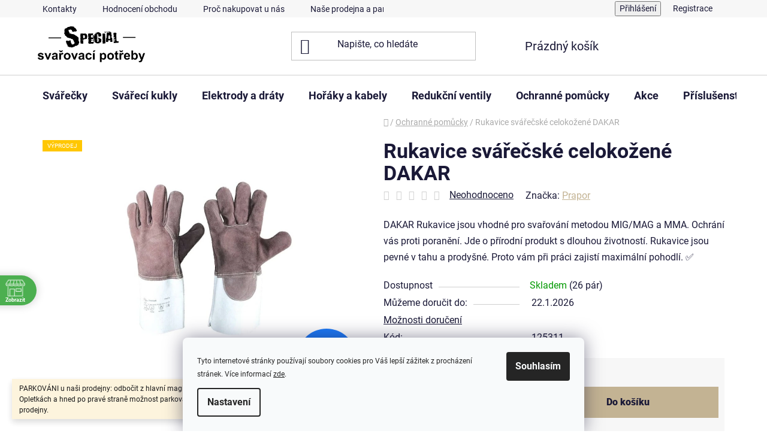

--- FILE ---
content_type: text/html; charset=utf-8
request_url: https://www.svarovani-kolin.cz/rukavice-svarecske-dakar/
body_size: 36763
content:
<!doctype html><html lang="cs" dir="ltr" class="header-background-light external-fonts-loaded"><head><meta charset="utf-8" /><meta name="viewport" content="width=device-width,initial-scale=1" /><title>✳️ Rukavice svářečské celokožené DAKAR ❗️| www.svarovani-kolin.cz</title><link rel="preconnect" href="https://cdn.myshoptet.com" /><link rel="dns-prefetch" href="https://cdn.myshoptet.com" /><link rel="preload" href="https://cdn.myshoptet.com/prj/dist/master/cms/libs/jquery/jquery-1.11.3.min.js" as="script" /><link href="https://cdn.myshoptet.com/prj/dist/master/cms/templates/frontend_templates/shared/css/font-face/roboto.css" rel="stylesheet"><link href="https://cdn.myshoptet.com/prj/dist/master/shop/dist/font-shoptet-13.css.3c47e30adfa2e9e2683b.css" rel="stylesheet"><script>
dataLayer = [];
dataLayer.push({'shoptet' : {
    "pageId": 1150,
    "pageType": "productDetail",
    "currency": "CZK",
    "currencyInfo": {
        "decimalSeparator": ",",
        "exchangeRate": 1,
        "priceDecimalPlaces": 0,
        "symbol": "K\u010d",
        "symbolLeft": 0,
        "thousandSeparator": " "
    },
    "language": "cs",
    "projectId": 620457,
    "product": {
        "id": 2618,
        "guid": "69db3874-839a-11ee-88df-82bc9b172827",
        "hasVariants": false,
        "codes": [
            {
                "code": 125311,
                "quantity": "26",
                "stocks": [
                    {
                        "id": 1,
                        "quantity": "26"
                    }
                ]
            }
        ],
        "code": "125311",
        "name": "Rukavice sv\u00e1\u0159e\u010dsk\u00e9 celoko\u017een\u00e9 DAKAR",
        "appendix": "",
        "weight": 0.10000000000000001,
        "manufacturer": "Prapor",
        "manufacturerGuid": "1EF53358A8016C14A730DA0BA3DED3EE",
        "currentCategory": "Ochrann\u00e9 pom\u016fcky",
        "currentCategoryGuid": "774841a0-95c8-11ee-ae97-5af1ecb27d61",
        "defaultCategory": "Ochrann\u00e9 pom\u016fcky",
        "defaultCategoryGuid": "774841a0-95c8-11ee-ae97-5af1ecb27d61",
        "currency": "CZK",
        "priceWithVat": 139
    },
    "stocks": [
        {
            "id": 1,
            "title": "Speci\u00e1l sva\u0159ovac\u00ed pot\u0159eby, spol. s. r.o.",
            "isDeliveryPoint": 1,
            "visibleOnEshop": 1
        },
        {
            "id": "ext",
            "title": "Sklad",
            "isDeliveryPoint": 0,
            "visibleOnEshop": 1
        }
    ],
    "cartInfo": {
        "id": null,
        "freeShipping": false,
        "freeShippingFrom": 10000,
        "leftToFreeGift": {
            "formattedPrice": "0 K\u010d",
            "priceLeft": 0
        },
        "freeGift": false,
        "leftToFreeShipping": {
            "priceLeft": 10000,
            "dependOnRegion": 0,
            "formattedPrice": "10 000 K\u010d"
        },
        "discountCoupon": [],
        "getNoBillingShippingPrice": {
            "withoutVat": 0,
            "vat": 0,
            "withVat": 0
        },
        "cartItems": [],
        "taxMode": "ORDINARY"
    },
    "cart": [],
    "customer": {
        "priceRatio": 1,
        "priceListId": 1,
        "groupId": null,
        "registered": false,
        "mainAccount": false
    }
}});
dataLayer.push({'cookie_consent' : {
    "marketing": "denied",
    "analytics": "denied"
}});
document.addEventListener('DOMContentLoaded', function() {
    shoptet.consent.onAccept(function(agreements) {
        if (agreements.length == 0) {
            return;
        }
        dataLayer.push({
            'cookie_consent' : {
                'marketing' : (agreements.includes(shoptet.config.cookiesConsentOptPersonalisation)
                    ? 'granted' : 'denied'),
                'analytics': (agreements.includes(shoptet.config.cookiesConsentOptAnalytics)
                    ? 'granted' : 'denied')
            },
            'event': 'cookie_consent'
        });
    });
});
</script>
<meta property="og:type" content="website"><meta property="og:site_name" content="svarovani-kolin.cz"><meta property="og:url" content="https://www.svarovani-kolin.cz/rukavice-svarecske-dakar/"><meta property="og:title" content="✳️ Rukavice svářečské celokožené DAKAR ❗️| www.svarovani-kolin.cz"><meta name="author" content="www.svarovani-kolin.cz"><meta name="web_author" content="Shoptet.cz"><meta name="dcterms.rightsHolder" content="www.svarovani-kolin.cz"><meta name="robots" content="index,follow"><meta property="og:image" content="https://cdn.myshoptet.com/usr/www.svarovani-kolin.cz/user/shop/big/2618_rukavice-svarecske-celokozene-dakar.jpg?65e9c2dd"><meta property="og:description" content="Možnost vyzkoušet Rukavice svářečské celokožené DAKAR na prodejně ✳️. Spolehlivý obchod ✳️. Specialista na svářecí techniku ✳️."><meta name="description" content="Možnost vyzkoušet Rukavice svářečské celokožené DAKAR na prodejně ✳️. Spolehlivý obchod ✳️. Specialista na svářecí techniku ✳️."><meta name="google-site-verification" content="5089709511"><meta property="product:price:amount" content="139"><meta property="product:price:currency" content="CZK"><style>:root {--color-primary: #c3b393;--color-primary-h: 40;--color-primary-s: 29%;--color-primary-l: 67%;--color-primary-hover: #212037;--color-primary-hover-h: 243;--color-primary-hover-s: 26%;--color-primary-hover-l: 17%;--color-secondary: #c3b393;--color-secondary-h: 40;--color-secondary-s: 29%;--color-secondary-l: 67%;--color-secondary-hover: #212037;--color-secondary-hover-h: 243;--color-secondary-hover-s: 26%;--color-secondary-hover-l: 17%;--color-tertiary: #212037;--color-tertiary-h: 243;--color-tertiary-s: 26%;--color-tertiary-l: 17%;--color-tertiary-hover: #cfcfcf;--color-tertiary-hover-h: 0;--color-tertiary-hover-s: 0%;--color-tertiary-hover-l: 81%;--color-header-background: #ffffff;--template-font: "Roboto";--template-headings-font: "Roboto";--header-background-url: url("[data-uri]");--cookies-notice-background: #F8FAFB;--cookies-notice-color: #252525;--cookies-notice-button-hover: #27263f;--cookies-notice-link-hover: #3b3a5f;--templates-update-management-preview-mode-content: "Náhled aktualizací šablony je aktivní pro váš prohlížeč."}</style>
    
    <link href="https://cdn.myshoptet.com/prj/dist/master/shop/dist/main-13.less.96035efb4db1532b3cd7.css" rel="stylesheet" />
            <link href="https://cdn.myshoptet.com/prj/dist/master/shop/dist/mobile-header-v1-13.less.629f2f48911e67d0188c.css" rel="stylesheet" />
    
    <script>var shoptet = shoptet || {};</script>
    <script src="https://cdn.myshoptet.com/prj/dist/master/shop/dist/main-3g-header.js.05f199e7fd2450312de2.js"></script>
<!-- User include --><!-- api 426(80) html code header -->
<link rel="stylesheet" href="https://cdn.myshoptet.com/usr/api2.dklab.cz/user/documents/_doplnky/navstivene/620457/6/620457_6.css" type="text/css" /><style> :root { --dklab-lastvisited-background-color: #FFFFFF; } </style>
<!-- api 473(125) html code header -->

                <style>
                    #order-billing-methods .radio-wrapper[data-guid="b885c5c0-9e53-11ee-bb78-1606246b557a"]:not(.cgapplepay), #order-billing-methods .radio-wrapper[data-guid="b890a231-9e53-11ee-bb78-1606246b557a"]:not(.cggooglepay) {
                        display: none;
                    }
                </style>
                <script type="text/javascript">
                    document.addEventListener('DOMContentLoaded', function() {
                        if (getShoptetDataLayer('pageType') === 'billingAndShipping') {
                            
                try {
                    if (window.ApplePaySession && window.ApplePaySession.canMakePayments()) {
                        document.querySelector('#order-billing-methods .radio-wrapper[data-guid="b885c5c0-9e53-11ee-bb78-1606246b557a"]').classList.add('cgapplepay');
                    }
                } catch (err) {} 
            
                            
                const cgBaseCardPaymentMethod = {
                        type: 'CARD',
                        parameters: {
                            allowedAuthMethods: ["PAN_ONLY", "CRYPTOGRAM_3DS"],
                            allowedCardNetworks: [/*"AMEX", "DISCOVER", "INTERAC", "JCB",*/ "MASTERCARD", "VISA"]
                        }
                };
                
                function cgLoadScript(src, callback)
                {
                    var s,
                        r,
                        t;
                    r = false;
                    s = document.createElement('script');
                    s.type = 'text/javascript';
                    s.src = src;
                    s.onload = s.onreadystatechange = function() {
                        if ( !r && (!this.readyState || this.readyState == 'complete') )
                        {
                            r = true;
                            callback();
                        }
                    };
                    t = document.getElementsByTagName('script')[0];
                    t.parentNode.insertBefore(s, t);
                } 
                
                function cgGetGoogleIsReadyToPayRequest() {
                    return Object.assign(
                        {},
                        {
                            apiVersion: 2,
                            apiVersionMinor: 0
                        },
                        {
                            allowedPaymentMethods: [cgBaseCardPaymentMethod]
                        }
                    );
                }

                function onCgGooglePayLoaded() {
                    let paymentsClient = new google.payments.api.PaymentsClient({environment: 'PRODUCTION'});
                    paymentsClient.isReadyToPay(cgGetGoogleIsReadyToPayRequest()).then(function(response) {
                        if (response.result) {
                            document.querySelector('#order-billing-methods .radio-wrapper[data-guid="b890a231-9e53-11ee-bb78-1606246b557a"]').classList.add('cggooglepay');	 	 	 	 	 
                        }
                    })
                    .catch(function(err) {});
                }
                
                cgLoadScript('https://pay.google.com/gp/p/js/pay.js', onCgGooglePayLoaded);
            
                        }
                    });
                </script> 
                
<!-- api 690(337) html code header -->
<script>var ophWidgetData={"lang":"cs","link":"https:\/\/www.svarovani-kolin.cz\/kontakty\/","logo":true,"turnOff":false,"expanded":false,"lunchShow":false,"checkHoliday":true,"showNextWeek":true,"showWidgetStart":"00:00","showWidgetEnd":"23:59","beforeOpenStore":"30","beforeCloseStore":"30","openingHours":[{"day":1,"openHour":"07:30","closeHour":"16:00","openPause":"","closePause":"","closed":false,"staticHourText":""},{"day":2,"openHour":"07:30","closeHour":"16:00","openPause":"","closePause":"","closed":false,"staticHourText":""},{"day":3,"openHour":"07:30","closeHour":"16:00","openPause":"","closePause":"","closed":false,"staticHourText":""},{"day":4,"openHour":"07:30","closeHour":"16:00","openPause":"","closePause":"","closed":false,"staticHourText":""},{"day":5,"openHour":"07:30","closeHour":"16:00","openPause":"","closePause":"","closed":false,"staticHourText":""},{"day":6,"openHour":"","closeHour":"","openPause":"","closePause":"","closed":true,"staticHourText":""},{"day":7,"openHour":"","closeHour":"","openPause":"","closePause":"","closed":true,"staticHourText":""}],"excludes":[{"date":"2025-12-31","openHour":"07:30","closeHour":"13:00","openPause":"","closePause":"","closed":false,"text":""},{"date":"2026-01-02","openHour":"","closeHour":"","openPause":"","closePause":"","closed":true,"text":""}],"holidayList":["01-01","01-05","08-05","05-07","06-07","28-09","28-10","17-11","24-12","25-12","26-12"],"todayLongFormat":false,"logoFilemanager":"","colors":{"bg_header_color":"","bg_logo_color":"","bg_title_color":"","bg_preopen_color":"#03a9f4","bg_open_color":"#4caf50","bg_pause_color":"#ff9800","bg_preclose_color":"#ff6f00","bg_close_color":"#e94b4b","color_exception_day":"#e94b4b"},"address":"U K\u0159i\u017eovatky 95, 280 02 Kol\u00edn","icon":"icon-01","bottomPosition":"205","showDetailOnExpand":true,"disableDetail":false,"disableDetailTable":false,"hideOnMobile":false,"hideOnCheckout":false,"weekTurnOff":[],"directPosition":"ltr"}</script>
<!-- service 425(79) html code header -->
<style>
.hodnoceni:before{content: "Jak o nás mluví zákazníci";}
.hodnoceni.svk:before{content: "Ako o nás hovoria zákazníci";}
.hodnoceni.hun:before{content: "Mit mondanak rólunk a felhasználók";}
.hodnoceni.pl:before{content: "Co mówią o nas klienci";}
.hodnoceni.eng:before{content: "Customer reviews";}
.hodnoceni.de:before{content: "Was unsere Kunden über uns denken";}
.hodnoceni.ro:before{content: "Ce spun clienții despre noi";}
.hodnoceni{margin: 20px auto;}
body:not(.paxio-merkur):not(.venus):not(.jupiter) .hodnoceni .vote-wrap {border: 0 !important;width: 24.5%;flex-basis: 25%;padding: 10px 20px !important;display: inline-block;margin: 0;vertical-align: top;}
.multiple-columns-body #content .hodnoceni .vote-wrap {width: 49%;flex-basis: 50%;}
.hodnoceni .votes-wrap {display: block; border: 1px solid #f7f7f7;margin: 0;width: 100%;max-width: none;padding: 10px 0; background: #fff;}
.hodnoceni .vote-wrap:nth-child(n+5){display: none !important;}
.hodnoceni:before{display: block;font-size: 18px;padding: 10px 20px;background: #fcfcfc;}
.sidebar .hodnoceni .vote-pic, .sidebar .hodnoceni .vote-initials{display: block;}
.sidebar .hodnoceni .vote-wrap, #column-l #column-l-in .hodnoceni .vote-wrap {width: 100% !important; display: block;}
.hodnoceni > a{display: block;text-align: right;padding-top: 6px;}
.hodnoceni > a:after{content: "››";display: inline-block;margin-left: 2px;}
.sidebar .hodnoceni:before, #column-l #column-l-in .hodnoceni:before {background: none !important; padding-left: 0 !important;}
.template-10 .hodnoceni{max-width: 952px !important;}
.page-detail .hodnoceni > a{font-size: 14px;}
.page-detail .hodnoceni{margin-bottom: 30px;}
@media screen and (min-width: 992px) and (max-width: 1199px) {
.hodnoceni .vote-rating{display: block;}
.hodnoceni .vote-time{display: block;margin-top: 3px;}
.hodnoceni .vote-delimeter{display: none;}
}
@media screen and (max-width: 991px) {
body:not(.paxio-merkur):not(.venus):not(.jupiter) .hodnoceni .vote-wrap {width: 49%;flex-basis: 50%;}
.multiple-columns-body #content .hodnoceni .vote-wrap {width: 99%;flex-basis: 100%;}
}
@media screen and (max-width: 767px) {
body:not(.paxio-merkur):not(.venus):not(.jupiter) .hodnoceni .vote-wrap {width: 99%;flex-basis: 100%;}
}
.home #main-product .hodnoceni{margin: 0 0 60px 0;}
.hodnoceni .votes-wrap.admin-response{display: none !important;}
.hodnoceni .vote-pic {width: 100px;}
.hodnoceni .vote-delimeter{display: none;}
.hodnoceni .vote-rating{display: block;}
.hodnoceni .vote-time {display: block;margin-top: 5px;}
@media screen and (min-width: 768px){
.template-12 .hodnoceni{max-width: 747px; margin-left: auto; margin-right: auto;}
}
@media screen and (min-width: 992px){
.template-12 .hodnoceni{max-width: 972px;}
}
@media screen and (min-width: 1200px){
.template-12 .hodnoceni{max-width: 1418px;}
}
.template-14 .hodnoceni .vote-initials{margin: 0 auto;}
.vote-pic img::before {display: none;}
.hodnoceni + .hodnoceni {display: none;}
</style>
<!-- service 619(267) html code header -->
<link href="https://cdn.myshoptet.com/usr/fvstudio.myshoptet.com/user/documents/addons/cartupsell.min.css?24.11.1" rel="stylesheet">
<!-- service 690(337) html code header -->
<link href="https://cdn.myshoptet.com/usr/mcore.myshoptet.com/user/documents/upload/addon01/ophWidget.min.css?v=1.6.9" rel="stylesheet" />


<!-- service 1539(1149) html code header -->
<link rel="stylesheet" href="https://cdn.myshoptet.com/usr/apollo.jakubtursky.sk/user/documents/assets/contact-form/main.css?v=28">
<!-- project html code header -->
<!-- STRUKTUROVANÁ DATA PRO ZOBRAZENÍ HVĚZDIČEK V SERP -->
<script type="application/ld+json">
    {
      "@context": "http://schema.org/",
      "@type": "Product",
      "name": "SVAROVANI-KOLIN.CZ - https://www.svarovani-kolin.cz/hodnoceni-obchodu/",
      "aggregateRating": {
        "@type": "AggregateRating",
        "ratingValue": "5.0",
        "ratingCount": "256",
        "reviewCount": "256"
      }
    }
</script>
<meta name="seznam-wmt" content="cfmexMJJBOp5gzt5PVf29DkURK3UThaF" />
<meta name="msvalidate.01" content="180C9F0158889E87B65378865359751E" />
<meta name="yandex-verification" content="3c045fbc1e9d739a" />
<!-- /User include --><link rel="shortcut icon" href="/favicon.ico" type="image/x-icon" /><link rel="canonical" href="https://www.svarovani-kolin.cz/rukavice-svarecske-dakar/" />    <script>
        var _hwq = _hwq || [];
        _hwq.push(['setKey', '9942E66D6F2087070D7A127DC092F061']);
        _hwq.push(['setTopPos', '155']);
        _hwq.push(['showWidget', '22']);
        (function() {
            var ho = document.createElement('script');
            ho.src = 'https://cz.im9.cz/direct/i/gjs.php?n=wdgt&sak=9942E66D6F2087070D7A127DC092F061';
            var s = document.getElementsByTagName('script')[0]; s.parentNode.insertBefore(ho, s);
        })();
    </script>
    <!-- Global site tag (gtag.js) - Google Analytics -->
    <script async src="https://www.googletagmanager.com/gtag/js?id=16658891660"></script>
    <script>
        
        window.dataLayer = window.dataLayer || [];
        function gtag(){dataLayer.push(arguments);}
        

                    console.debug('default consent data');

            gtag('consent', 'default', {"ad_storage":"denied","analytics_storage":"denied","ad_user_data":"denied","ad_personalization":"denied","wait_for_update":500});
            dataLayer.push({
                'event': 'default_consent'
            });
        
        gtag('js', new Date());

        
                gtag('config', 'G-NQLE1EKDKH', {"groups":"GA4","send_page_view":false,"content_group":"productDetail","currency":"CZK","page_language":"cs"});
        
        
                gtag('config', 'AW-16658891660', {"allow_enhanced_conversions":true});
        
        
        
        
                    gtag('event', 'page_view', {"send_to":"GA4","page_language":"cs","content_group":"productDetail","currency":"CZK"});
        
                gtag('set', 'currency', 'CZK');

        gtag('event', 'view_item', {
            "send_to": "UA",
            "items": [
                {
                    "id": "125311",
                    "name": "Rukavice sv\u00e1\u0159e\u010dsk\u00e9 celoko\u017een\u00e9 DAKAR",
                    "category": "Ochrann\u00e9 pom\u016fcky",
                                        "brand": "Prapor",
                                                            "price": 115
                }
            ]
        });
        
        
        
        
        
                    gtag('event', 'view_item', {"send_to":"GA4","page_language":"cs","content_group":"productDetail","value":115,"currency":"CZK","items":[{"item_id":"125311","item_name":"Rukavice sv\u00e1\u0159e\u010dsk\u00e9 celoko\u017een\u00e9 DAKAR","item_brand":"Prapor","item_category":"Ochrann\u00e9 pom\u016fcky","price":115,"quantity":1,"index":0}]});
        
        
        
        
        
        
        
        document.addEventListener('DOMContentLoaded', function() {
            if (typeof shoptet.tracking !== 'undefined') {
                for (var id in shoptet.tracking.bannersList) {
                    gtag('event', 'view_promotion', {
                        "send_to": "UA",
                        "promotions": [
                            {
                                "id": shoptet.tracking.bannersList[id].id,
                                "name": shoptet.tracking.bannersList[id].name,
                                "position": shoptet.tracking.bannersList[id].position
                            }
                        ]
                    });
                }
            }

            shoptet.consent.onAccept(function(agreements) {
                if (agreements.length !== 0) {
                    console.debug('gtag consent accept');
                    var gtagConsentPayload =  {
                        'ad_storage': agreements.includes(shoptet.config.cookiesConsentOptPersonalisation)
                            ? 'granted' : 'denied',
                        'analytics_storage': agreements.includes(shoptet.config.cookiesConsentOptAnalytics)
                            ? 'granted' : 'denied',
                                                                                                'ad_user_data': agreements.includes(shoptet.config.cookiesConsentOptPersonalisation)
                            ? 'granted' : 'denied',
                        'ad_personalization': agreements.includes(shoptet.config.cookiesConsentOptPersonalisation)
                            ? 'granted' : 'denied',
                        };
                    console.debug('update consent data', gtagConsentPayload);
                    gtag('consent', 'update', gtagConsentPayload);
                    dataLayer.push(
                        { 'event': 'update_consent' }
                    );
                }
            });
        });
    </script>
<!-- Start Srovname.cz Pixel -->
<script type="text/plain" data-cookiecategory="analytics">
    !(function (e, n, t, a, s, o, r) {
        e[a] ||
        (((s = e[a] = function () {
            s.process ? s.process.apply(s, arguments) : s.queue.push(arguments);
        }).queue = []),
            ((o = n.createElement(t)).async = 1),
            (o.src = "https://tracking.srovname.cz/srovnamepixel.js"),
            (o.dataset.srv9 = "1"),
            (r = n.getElementsByTagName(t)[0]).parentNode.insertBefore(o, r));
    })(window, document, "script", "srovname");
    srovname("init", "c03fd02aafb0aae3dec245fbbdacf6c8");
</script>
<!-- End Srovname.cz Pixel -->
<script>
    (function(t, r, a, c, k, i, n, g) { t['ROIDataObject'] = k;
    t[k]=t[k]||function(){ (t[k].q=t[k].q||[]).push(arguments) },t[k].c=i;n=r.createElement(a),
    g=r.getElementsByTagName(a)[0];n.async=1;n.src=c;g.parentNode.insertBefore(n,g)
    })(window, document, 'script', '//www.heureka.cz/ocm/sdk.js?source=shoptet&version=2&page=product_detail', 'heureka', 'cz');

    heureka('set_user_consent', 0);
</script>
</head><body class="desktop id-1150 in-ochranne-pomucky-2 template-13 type-product type-detail one-column-body columns-mobile-2 columns-3 smart-labels-active ums_forms_redesign--off ums_a11y_category_page--on ums_discussion_rating_forms--off ums_flags_display_unification--on ums_a11y_login--on mobile-header-version-1"><noscript>
    <style>
        #header {
            padding-top: 0;
            position: relative !important;
            top: 0;
        }
        .header-navigation {
            position: relative !important;
        }
        .overall-wrapper {
            margin: 0 !important;
        }
        body:not(.ready) {
            visibility: visible !important;
        }
    </style>
    <div class="no-javascript">
        <div class="no-javascript__title">Musíte změnit nastavení vašeho prohlížeče</div>
        <div class="no-javascript__text">Podívejte se na: <a href="https://www.google.com/support/bin/answer.py?answer=23852">Jak povolit JavaScript ve vašem prohlížeči</a>.</div>
        <div class="no-javascript__text">Pokud používáte software na blokování reklam, může být nutné povolit JavaScript z této stránky.</div>
        <div class="no-javascript__text">Děkujeme.</div>
    </div>
</noscript>

        <div id="fb-root"></div>
        <script>
            window.fbAsyncInit = function() {
                FB.init({
//                    appId            : 'your-app-id',
                    autoLogAppEvents : true,
                    xfbml            : true,
                    version          : 'v19.0'
                });
            };
        </script>
        <script async defer crossorigin="anonymous" src="https://connect.facebook.net/cs_CZ/sdk.js"></script>    <div class="siteCookies siteCookies--bottom siteCookies--light js-siteCookies" role="dialog" data-testid="cookiesPopup" data-nosnippet>
        <div class="siteCookies__form">
            <div class="siteCookies__content">
                <div class="siteCookies__text">
                    <sub><span>Tyto internetové stránky používají soubory cookies pro Váš lepší zážitek z procházení stránek.</span> Více informací <a href="/podminky-ochrany-osobnich-udaju/" target="\" _blank="" rel="\" noreferrer="">zde</a>.</sub>
                </div>
                <p class="siteCookies__links">
                    <button class="siteCookies__link js-cookies-settings" aria-label="Nastavení cookies" data-testid="cookiesSettings">Nastavení</button>
                </p>
            </div>
            <div class="siteCookies__buttonWrap">
                                <button class="siteCookies__button js-cookiesConsentSubmit" value="all" aria-label="Přijmout cookies" data-testid="buttonCookiesAccept">Souhlasím</button>
            </div>
        </div>
        <script>
            document.addEventListener("DOMContentLoaded", () => {
                const siteCookies = document.querySelector('.js-siteCookies');
                document.addEventListener("scroll", shoptet.common.throttle(() => {
                    const st = document.documentElement.scrollTop;
                    if (st > 1) {
                        siteCookies.classList.add('siteCookies--scrolled');
                    } else {
                        siteCookies.classList.remove('siteCookies--scrolled');
                    }
                }, 100));
            });
        </script>
    </div>
<a href="#content" class="skip-link sr-only">Přejít na obsah</a><div class="overall-wrapper"><div class="site-msg information"><div class="container"><div class="text">PARKOVÁNI u naši prodejny: odbočit z hlavní magistrály U Křižovatky, do ulice V Opletkách a hned po pravé straně možnost parkování před vraty domu naši prodejny.</div><div class="close js-close-information-msg"></div></div></div><div class="user-action"><div class="container">
    <div class="user-action-in">
                    <div id="login" class="user-action-login popup-widget login-widget" role="dialog" aria-labelledby="loginHeading">
        <div class="popup-widget-inner">
                            <h2 id="loginHeading">Přihlášení k vašemu účtu</h2><div id="customerLogin"><form action="/action/Customer/Login/" method="post" id="formLoginIncluded" class="csrf-enabled formLogin" data-testid="formLogin"><input type="hidden" name="referer" value="" /><div class="form-group"><div class="input-wrapper email js-validated-element-wrapper no-label"><input type="email" name="email" class="form-control" autofocus placeholder="E-mailová adresa (např. jan@novak.cz)" data-testid="inputEmail" autocomplete="email" required /></div></div><div class="form-group"><div class="input-wrapper password js-validated-element-wrapper no-label"><input type="password" name="password" class="form-control" placeholder="Heslo" data-testid="inputPassword" autocomplete="current-password" required /><span class="no-display">Nemůžete vyplnit toto pole</span><input type="text" name="surname" value="" class="no-display" /></div></div><div class="form-group"><div class="login-wrapper"><button type="submit" class="btn btn-secondary btn-text btn-login" data-testid="buttonSubmit">Přihlásit se</button><div class="password-helper"><a href="/registrace/" data-testid="signup" rel="nofollow">Nová registrace</a><a href="/klient/zapomenute-heslo/" rel="nofollow">Zapomenuté heslo</a></div></div></div><div class="social-login-buttons"><div class="social-login-buttons-divider"><span>nebo</span></div><div class="form-group"><a href="/action/Social/login/?provider=Google" class="login-btn google" rel="nofollow"><span class="login-google-icon"></span><strong>Přihlásit se přes Google</strong></a></div><div class="form-group"><a href="/action/Social/login/?provider=Seznam" class="login-btn seznam" rel="nofollow"><span class="login-seznam-icon"></span><strong>Přihlásit se přes Seznam</strong></a></div></div></form>
</div>                    </div>
    </div>

                <div id="cart-widget" class="user-action-cart popup-widget cart-widget loader-wrapper" data-testid="popupCartWidget" role="dialog" aria-hidden="true">
            <div class="popup-widget-inner cart-widget-inner place-cart-here">
                <div class="loader-overlay">
                    <div class="loader"></div>
                </div>
            </div>
        </div>
    </div>
</div>
</div><div class="top-navigation-bar" data-testid="topNavigationBar">

    <div class="container">

                            <div class="top-navigation-menu">
                <ul class="top-navigation-bar-menu">
                                            <li class="top-navigation-menu-item-29">
                            <a href="/kontakty/" title="Kontakty na prodejnu, sklad a sídlo e-shopu:">Kontakty</a>
                        </li>
                                            <li class="top-navigation-menu-item--51">
                            <a href="/hodnoceni-obchodu/" title="Hodnocení obchodu">Hodnocení obchodu</a>
                        </li>
                                            <li class="top-navigation-menu-item-1216">
                            <a href="/proc-nakupovat-u-nas/" title="Proč nakupovat u nás">Proč nakupovat u nás</a>
                        </li>
                                            <li class="top-navigation-menu-item-1222">
                            <a href="/nase-prodejna/" title="Naše prodejna a parkování">Naše prodejna a parkování</a>
                        </li>
                                            <li class="top-navigation-menu-item-39">
                            <a href="/obchodni-podminky/" title="Obchodní podmínky">Obchodní podmínky</a>
                        </li>
                                            <li class="top-navigation-menu-item-691">
                            <a href="/podminky-ochrany-osobnich-udaju/" title="Podmínky ochrany osobních údajů ">Podmínky ochrany osobních údajů </a>
                        </li>
                                            <li class="top-navigation-menu-item-1165">
                            <a href="/reklamace-a-vraceni-zbozi/" title="Reklamace a vrácení zboží">Reklamace a vrácení zboží</a>
                        </li>
                                            <li class="top-navigation-menu-item-1168">
                            <a href="/cena-dopravy-a-platby/" title="Cena dopravy a platby">Cena dopravy a platby</a>
                        </li>
                                            <li class="top-navigation-menu-item-1159">
                            <a href="/opravy-a-pujcovna/" title="Opravy a půjčovna svářecí techniky">Půjčovna a servis</a>
                        </li>
                                            <li class="top-navigation-menu-item-1162">
                            <a href="/svet-svarovani/" title="Svět svařování">Svět svařování</a>
                        </li>
                                            <li class="top-navigation-menu-item-1171">
                            <a href="/o-nas/" title="O nás">O nás</a>
                        </li>
                                    </ul>
                <div class="top-navigation-menu-trigger">Více</div>
                <ul class="top-navigation-bar-menu-helper"></ul>
            </div>
        
        <div class="top-navigation-tools">
                        <button class="top-nav-button top-nav-button-login toggle-window" type="button" data-target="login" aria-haspopup="dialog" aria-controls="login" aria-expanded="false" data-testid="signin"><span>Přihlášení</span></button>
    <a href="/registrace/" class="top-nav-button top-nav-button-register" data-testid="headerSignup">Registrace</a>
        </div>

    </div>

</div>
<header id="header">
        <div class="header-top">
            <div class="container navigation-wrapper header-top-wrapper">
                <div class="site-name"><a href="/" data-testid="linkWebsiteLogo"><img src="https://cdn.myshoptet.com/usr/www.svarovani-kolin.cz/user/logos/logosvarec-1.png" alt="www.svarovani-kolin.cz" fetchpriority="low" /></a></div>                <div class="search" itemscope itemtype="https://schema.org/WebSite">
                    <meta itemprop="headline" content="Ochranné pomůcky"/><meta itemprop="url" content="https://www.svarovani-kolin.cz"/><meta itemprop="text" content="Možnost vyzkoušet Rukavice svářečské celokožené DAKAR na prodejně ✳️. Spolehlivý obchod ✳️. Specialista na svářecí techniku ✳️."/>                    <form action="/action/ProductSearch/prepareString/" method="post"
    id="formSearchForm" class="search-form compact-form js-search-main"
    itemprop="potentialAction" itemscope itemtype="https://schema.org/SearchAction" data-testid="searchForm">
    <fieldset>
        <meta itemprop="target"
            content="https://www.svarovani-kolin.cz/vyhledavani/?string={string}"/>
        <input type="hidden" name="language" value="cs"/>
        
            
    <span class="search-input-icon" aria-hidden="true"></span>

<input
    type="search"
    name="string"
        class="query-input form-control search-input js-search-input"
    placeholder="Napište, co hledáte"
    autocomplete="off"
    required
    itemprop="query-input"
    aria-label="Vyhledávání"
    data-testid="searchInput"
>
            <button type="submit" class="btn btn-default search-button" data-testid="searchBtn">Hledat</button>
        
    </fieldset>
</form>
                </div>
                <div class="navigation-buttons">
                    <a href="#" class="toggle-window" data-target="search" data-testid="linkSearchIcon"><span class="sr-only">Hledat</span></a>
                        
    <a href="/kosik/" class="btn btn-icon toggle-window cart-count" data-target="cart" data-hover="true" data-redirect="true" data-testid="headerCart" rel="nofollow" aria-haspopup="dialog" aria-expanded="false" aria-controls="cart-widget">
        
                <span class="sr-only">Nákupní košík</span>
        
            <span class="cart-price visible-lg-inline-block" data-testid="headerCartPrice">
                                    Prázdný košík                            </span>
        
    
            </a>
                    <a href="#" class="toggle-window" data-target="navigation" data-testid="hamburgerMenu"></a>
                </div>
            </div>
        </div>
        <div class="header-bottom">
            <div class="container navigation-wrapper header-bottom-wrapper js-navigation-container">
                <nav id="navigation" aria-label="Hlavní menu" data-collapsible="true"><div class="navigation-in menu"><ul class="menu-level-1" role="menubar" data-testid="headerMenuItems"><li class="menu-item-1135 ext" role="none"><a href="/svarecky/" data-testid="headerMenuItem" role="menuitem" aria-haspopup="true" aria-expanded="false"><b>Svářečky</b><span class="submenu-arrow"></span></a><ul class="menu-level-2" aria-label="Svářečky" tabindex="-1" role="menu"><li class="menu-item-1177" role="none"><a href="/svarecky-sety/" class="menu-image" data-testid="headerMenuItem" tabindex="-1" aria-hidden="true"><img src="data:image/svg+xml,%3Csvg%20width%3D%22140%22%20height%3D%22100%22%20xmlns%3D%22http%3A%2F%2Fwww.w3.org%2F2000%2Fsvg%22%3E%3C%2Fsvg%3E" alt="" aria-hidden="true" width="140" height="100"  data-src="https://cdn.myshoptet.com/usr/www.svarovani-kolin.cz/user/categories/thumb/svarecky_sety.jpg" fetchpriority="low" /></a><div><a href="/svarecky-sety/" data-testid="headerMenuItem" role="menuitem"><span>Svářečky SETY</span></a>
                        </div></li><li class="menu-item-713" role="none"><a href="/mma-invertory/" class="menu-image" data-testid="headerMenuItem" tabindex="-1" aria-hidden="true"><img src="data:image/svg+xml,%3Csvg%20width%3D%22140%22%20height%3D%22100%22%20xmlns%3D%22http%3A%2F%2Fwww.w3.org%2F2000%2Fsvg%22%3E%3C%2Fsvg%3E" alt="" aria-hidden="true" width="140" height="100"  data-src="https://cdn.myshoptet.com/usr/www.svarovani-kolin.cz/user/categories/thumb/vwrzvrwzt.jpg" fetchpriority="low" /></a><div><a href="/mma-invertory/" data-testid="headerMenuItem" role="menuitem"><span>MMA - invertory</span></a>
                        </div></li><li class="menu-item-773" role="none"><a href="/mig-mag-svarecky/" class="menu-image" data-testid="headerMenuItem" tabindex="-1" aria-hidden="true"><img src="data:image/svg+xml,%3Csvg%20width%3D%22140%22%20height%3D%22100%22%20xmlns%3D%22http%3A%2F%2Fwww.w3.org%2F2000%2Fsvg%22%3E%3C%2Fsvg%3E" alt="" aria-hidden="true" width="140" height="100"  data-src="https://cdn.myshoptet.com/usr/www.svarovani-kolin.cz/user/categories/thumb/btzubztr.jpg" fetchpriority="low" /></a><div><a href="/mig-mag-svarecky/" data-testid="headerMenuItem" role="menuitem"><span>MIG/MAG - svářečky</span></a>
                        </div></li><li class="menu-item-710" role="none"><a href="/mig-mag-prenosne/" class="menu-image" data-testid="headerMenuItem" tabindex="-1" aria-hidden="true"><img src="data:image/svg+xml,%3Csvg%20width%3D%22140%22%20height%3D%22100%22%20xmlns%3D%22http%3A%2F%2Fwww.w3.org%2F2000%2Fsvg%22%3E%3C%2Fsvg%3E" alt="" aria-hidden="true" width="140" height="100"  data-src="https://cdn.myshoptet.com/usr/www.svarovani-kolin.cz/user/categories/thumb/aaa.jpg" fetchpriority="low" /></a><div><a href="/mig-mag-prenosne/" data-testid="headerMenuItem" role="menuitem"><span>MIG/MAG - přenosné</span></a>
                        </div></li><li class="menu-item-776" role="none"><a href="/tig-dc-tig-hf-invertory/" class="menu-image" data-testid="headerMenuItem" tabindex="-1" aria-hidden="true"><img src="data:image/svg+xml,%3Csvg%20width%3D%22140%22%20height%3D%22100%22%20xmlns%3D%22http%3A%2F%2Fwww.w3.org%2F2000%2Fsvg%22%3E%3C%2Fsvg%3E" alt="" aria-hidden="true" width="140" height="100"  data-src="https://cdn.myshoptet.com/usr/www.svarovani-kolin.cz/user/categories/thumb/g____g____z.jpg" fetchpriority="low" /></a><div><a href="/tig-dc-tig-hf-invertory/" data-testid="headerMenuItem" role="menuitem"><span>TIG DC HF - invertory</span></a>
                        </div></li><li class="menu-item-800" role="none"><a href="/tig-ac-dc-invertory/" class="menu-image" data-testid="headerMenuItem" tabindex="-1" aria-hidden="true"><img src="data:image/svg+xml,%3Csvg%20width%3D%22140%22%20height%3D%22100%22%20xmlns%3D%22http%3A%2F%2Fwww.w3.org%2F2000%2Fsvg%22%3E%3C%2Fsvg%3E" alt="" aria-hidden="true" width="140" height="100"  data-src="https://cdn.myshoptet.com/usr/www.svarovani-kolin.cz/user/categories/thumb/g__g____.jpg" fetchpriority="low" /></a><div><a href="/tig-ac-dc-invertory/" data-testid="headerMenuItem" role="menuitem"><span>TIG AC/DC HF - invertory</span></a>
                        </div></li><li class="menu-item-959" role="none"><a href="/multifunkcni-invertory/" class="menu-image" data-testid="headerMenuItem" tabindex="-1" aria-hidden="true"><img src="data:image/svg+xml,%3Csvg%20width%3D%22140%22%20height%3D%22100%22%20xmlns%3D%22http%3A%2F%2Fwww.w3.org%2F2000%2Fsvg%22%3E%3C%2Fsvg%3E" alt="" aria-hidden="true" width="140" height="100"  data-src="https://cdn.myshoptet.com/usr/www.svarovani-kolin.cz/user/categories/thumb/yyy.jpg" fetchpriority="low" /></a><div><a href="/multifunkcni-invertory/" data-testid="headerMenuItem" role="menuitem"><span>Multifunkční - invertory</span></a>
                        </div></li><li class="menu-item-950" role="none"><a href="/svarecky-invertory-trifazove/" class="menu-image" data-testid="headerMenuItem" tabindex="-1" aria-hidden="true"><img src="data:image/svg+xml,%3Csvg%20width%3D%22140%22%20height%3D%22100%22%20xmlns%3D%22http%3A%2F%2Fwww.w3.org%2F2000%2Fsvg%22%3E%3C%2Fsvg%3E" alt="" aria-hidden="true" width="140" height="100"  data-src="https://cdn.myshoptet.com/usr/www.svarovani-kolin.cz/user/categories/thumb/zzzzzz.png" fetchpriority="low" /></a><div><a href="/svarecky-invertory-trifazove/" data-testid="headerMenuItem" role="menuitem"><span>Svářečky - invertory třífázové</span></a>
                        </div></li><li class="menu-item-749" role="none"><a href="/plasmove-rezani/" class="menu-image" data-testid="headerMenuItem" tabindex="-1" aria-hidden="true"><img src="data:image/svg+xml,%3Csvg%20width%3D%22140%22%20height%3D%22100%22%20xmlns%3D%22http%3A%2F%2Fwww.w3.org%2F2000%2Fsvg%22%3E%3C%2Fsvg%3E" alt="" aria-hidden="true" width="140" height="100"  data-src="https://cdn.myshoptet.com/usr/www.svarovani-kolin.cz/user/categories/thumb/zeta-60-100amp-plasmaskjaerer-migatronic.jpg" fetchpriority="low" /></a><div><a href="/plasmove-rezani/" data-testid="headerMenuItem" role="menuitem"><span>Plasmové řezačky</span></a>
                        </div></li></ul></li>
<li class="menu-item-1138 ext" role="none"><a href="/svareci-kukly/" data-testid="headerMenuItem" role="menuitem" aria-haspopup="true" aria-expanded="false"><b>Svářecí kukly</b><span class="submenu-arrow"></span></a><ul class="menu-level-2" aria-label="Svářecí kukly" tabindex="-1" role="menu"><li class="menu-item-716" role="none"><a href="/svareci-kukly-prislusenstvi/" class="menu-image" data-testid="headerMenuItem" tabindex="-1" aria-hidden="true"><img src="data:image/svg+xml,%3Csvg%20width%3D%22140%22%20height%3D%22100%22%20xmlns%3D%22http%3A%2F%2Fwww.w3.org%2F2000%2Fsvg%22%3E%3C%2Fsvg%3E" alt="" aria-hidden="true" width="140" height="100"  data-src="https://cdn.myshoptet.com/usr/www.svarovani-kolin.cz/user/categories/thumb/speedglas-svarovaci-kukla-9100.jpg" fetchpriority="low" /></a><div><a href="/svareci-kukly-prislusenstvi/" data-testid="headerMenuItem" role="menuitem"><span>Svářecí samostmívací kukly</span></a>
                        </div></li><li class="menu-item-740" role="none"><a href="/kukly-stity/" class="menu-image" data-testid="headerMenuItem" tabindex="-1" aria-hidden="true"><img src="data:image/svg+xml,%3Csvg%20width%3D%22140%22%20height%3D%22100%22%20xmlns%3D%22http%3A%2F%2Fwww.w3.org%2F2000%2Fsvg%22%3E%3C%2Fsvg%3E" alt="" aria-hidden="true" width="140" height="100"  data-src="https://cdn.myshoptet.com/usr/www.svarovani-kolin.cz/user/categories/thumb/2909_kukla-esab-eco-arc-1.jpg" fetchpriority="low" /></a><div><a href="/kukly-stity/" data-testid="headerMenuItem" role="menuitem"><span>Nestmívací kukly a štíty</span></a>
                        </div></li><li class="menu-item-719" role="none"><a href="/folie-skla/" class="menu-image" data-testid="headerMenuItem" tabindex="-1" aria-hidden="true"><img src="data:image/svg+xml,%3Csvg%20width%3D%22140%22%20height%3D%22100%22%20xmlns%3D%22http%3A%2F%2Fwww.w3.org%2F2000%2Fsvg%22%3E%3C%2Fsvg%3E" alt="" aria-hidden="true" width="140" height="100"  data-src="https://cdn.myshoptet.com/usr/www.svarovani-kolin.cz/user/categories/thumb/22549-1_x67gtcjqv4-img.jpg" fetchpriority="low" /></a><div><a href="/folie-skla/" data-testid="headerMenuItem" role="menuitem"><span>Folie a skla do kukel</span></a>
                        </div></li><li class="menu-item-779" role="none"><a href="/prislusenstvi/" class="menu-image" data-testid="headerMenuItem" tabindex="-1" aria-hidden="true"><img src="data:image/svg+xml,%3Csvg%20width%3D%22140%22%20height%3D%22100%22%20xmlns%3D%22http%3A%2F%2Fwww.w3.org%2F2000%2Fsvg%22%3E%3C%2Fsvg%3E" alt="" aria-hidden="true" width="140" height="100"  data-src="https://cdn.myshoptet.com/usr/www.svarovani-kolin.cz/user/categories/thumb/fz______z____.jpg" fetchpriority="low" /></a><div><a href="/prislusenstvi/" data-testid="headerMenuItem" role="menuitem"><span>Příslušenství</span></a>
                        </div></li></ul></li>
<li class="menu-item-1141 ext" role="none"><a href="/elektrody-a-draty/" data-testid="headerMenuItem" role="menuitem" aria-haspopup="true" aria-expanded="false"><b>Elektrody a dráty</b><span class="submenu-arrow"></span></a><ul class="menu-level-2" aria-label="Elektrody a dráty" tabindex="-1" role="menu"><li class="menu-item-836 has-third-level" role="none"><a href="/obalene-elektrody/" class="menu-image" data-testid="headerMenuItem" tabindex="-1" aria-hidden="true"><img src="data:image/svg+xml,%3Csvg%20width%3D%22140%22%20height%3D%22100%22%20xmlns%3D%22http%3A%2F%2Fwww.w3.org%2F2000%2Fsvg%22%3E%3C%2Fsvg%3E" alt="" aria-hidden="true" width="140" height="100"  data-src="https://cdn.myshoptet.com/usr/www.svarovani-kolin.cz/user/categories/thumb/c__t____.jpeg" fetchpriority="low" /></a><div><a href="/obalene-elektrody/" data-testid="headerMenuItem" role="menuitem"><span>Obalené elektrody</span></a>
                                                    <ul class="menu-level-3" role="menu">
                                                                    <li class="menu-item-911" role="none">
                                        <a href="/ocel-nelegovana-2/" data-testid="headerMenuItem" role="menuitem">
                                            Ocel nelegovaná = ČERNÁ</a>,                                    </li>
                                                                    <li class="menu-item-1094" role="none">
                                        <a href="/ocel-vysokolegovana-2/" data-testid="headerMenuItem" role="menuitem">
                                            Ocel legovaná = NEREZ</a>,                                    </li>
                                                                    <li class="menu-item-992" role="none">
                                        <a href="/obtizne-svaritelne-oceli/" data-testid="headerMenuItem" role="menuitem">
                                            Obtížně svařitelné oceli</a>,                                    </li>
                                                                    <li class="menu-item-1037" role="none">
                                        <a href="/hlinik-a-jeho-slitiny/" data-testid="headerMenuItem" role="menuitem">
                                            Hliník a jeho slitiny</a>,                                    </li>
                                                                    <li class="menu-item-839" role="none">
                                        <a href="/litina/" data-testid="headerMenuItem" role="menuitem">
                                            Litina</a>,                                    </li>
                                                                    <li class="menu-item-1028" role="none">
                                        <a href="/navar-odolny-opotrebeni/" data-testid="headerMenuItem" role="menuitem">
                                            Návar odolný opotřebení</a>                                    </li>
                                                            </ul>
                        </div></li><li class="menu-item-725 has-third-level" role="none"><a href="/civky-dratu-do-co2/" class="menu-image" data-testid="headerMenuItem" tabindex="-1" aria-hidden="true"><img src="data:image/svg+xml,%3Csvg%20width%3D%22140%22%20height%3D%22100%22%20xmlns%3D%22http%3A%2F%2Fwww.w3.org%2F2000%2Fsvg%22%3E%3C%2Fsvg%3E" alt="" aria-hidden="true" width="140" height="100"  data-src="https://cdn.myshoptet.com/usr/www.svarovani-kolin.cz/user/categories/thumb/2342_svarovaci-drat-pro-co2-na-ocel-g3si1---0-8-1-2-mm--16-kg-civka.jpg" fetchpriority="low" /></a><div><a href="/civky-dratu-do-co2/" data-testid="headerMenuItem" role="menuitem"><span>Cívky drátu do Co2</span></a>
                                                    <ul class="menu-level-3" role="menu">
                                                                    <li class="menu-item-1195" role="none">
                                        <a href="/ocel-nelegovana-3/" data-testid="headerMenuItem" role="menuitem">
                                            Ocel nelegovaná = ČERNÁ</a>,                                    </li>
                                                                    <li class="menu-item-1198" role="none">
                                        <a href="/ocel-legovana/" data-testid="headerMenuItem" role="menuitem">
                                            Ocel legovaná = NEREZ</a>,                                    </li>
                                                                    <li class="menu-item-1201" role="none">
                                        <a href="/hlinik-a-jeho-slitiny-3/" data-testid="headerMenuItem" role="menuitem">
                                            Hliník a jeho slitiny</a>                                    </li>
                                                            </ul>
                        </div></li><li class="menu-item-821 has-third-level" role="none"><a href="/tigove-draty/" class="menu-image" data-testid="headerMenuItem" tabindex="-1" aria-hidden="true"><img src="data:image/svg+xml,%3Csvg%20width%3D%22140%22%20height%3D%22100%22%20xmlns%3D%22http%3A%2F%2Fwww.w3.org%2F2000%2Fsvg%22%3E%3C%2Fsvg%3E" alt="" aria-hidden="true" width="140" height="100"  data-src="https://cdn.myshoptet.com/usr/www.svarovani-kolin.cz/user/categories/thumb/a.jpg" fetchpriority="low" /></a><div><a href="/tigove-draty/" data-testid="headerMenuItem" role="menuitem"><span>Tigové dráty</span></a>
                                                    <ul class="menu-level-3" role="menu">
                                                                    <li class="menu-item-824" role="none">
                                        <a href="/ocel-nelegovana/" data-testid="headerMenuItem" role="menuitem">
                                            Ocel nelegovaná = ČERNÁ</a>,                                    </li>
                                                                    <li class="menu-item-941" role="none">
                                        <a href="/ocel-vysokolegovana/" data-testid="headerMenuItem" role="menuitem">
                                            Ocel legovaná = NEREZ</a>,                                    </li>
                                                                    <li class="menu-item-1073" role="none">
                                        <a href="/hlinik-a-jeho-slitiny-2/" data-testid="headerMenuItem" role="menuitem">
                                            Hliník a jeho slitiny</a>                                    </li>
                                                            </ul>
                        </div></li><li class="menu-item-893" role="none"><a href="/autogenni-draty/" class="menu-image" data-testid="headerMenuItem" tabindex="-1" aria-hidden="true"><img src="data:image/svg+xml,%3Csvg%20width%3D%22140%22%20height%3D%22100%22%20xmlns%3D%22http%3A%2F%2Fwww.w3.org%2F2000%2Fsvg%22%3E%3C%2Fsvg%3E" alt="" aria-hidden="true" width="140" height="100"  data-src="https://cdn.myshoptet.com/usr/www.svarovani-kolin.cz/user/categories/thumb/cdrrg.jpg" fetchpriority="low" /></a><div><a href="/autogenni-draty/" data-testid="headerMenuItem" role="menuitem"><span>Autogenní dráty</span></a>
                        </div></li></ul></li>
<li class="menu-item-1144 ext" role="none"><a href="/horaky/" data-testid="headerMenuItem" role="menuitem" aria-haspopup="true" aria-expanded="false"><b>Hořáky a kabely</b><span class="submenu-arrow"></span></a><ul class="menu-level-2" aria-label="Hořáky a kabely" tabindex="-1" role="menu"><li class="menu-item-755 has-third-level" role="none"><a href="/horaky-pro-mig-mag/" class="menu-image" data-testid="headerMenuItem" tabindex="-1" aria-hidden="true"><img src="data:image/svg+xml,%3Csvg%20width%3D%22140%22%20height%3D%22100%22%20xmlns%3D%22http%3A%2F%2Fwww.w3.org%2F2000%2Fsvg%22%3E%3C%2Fsvg%3E" alt="" aria-hidden="true" width="140" height="100"  data-src="https://cdn.myshoptet.com/usr/www.svarovani-kolin.cz/user/categories/thumb/vrtw-1.jpg" fetchpriority="low" /></a><div><a href="/horaky-pro-mig-mag/" data-testid="headerMenuItem" role="menuitem"><span>Hořáky pro MIG/MAG</span></a>
                                                    <ul class="menu-level-3" role="menu">
                                                                    <li class="menu-item-734" role="none">
                                        <a href="/spotrebni-dily-mig-mag/" data-testid="headerMenuItem" role="menuitem">
                                            Spotřební díly pro MIG/MAG hořáky</a>,                                    </li>
                                                                    <li class="menu-item-1127" role="none">
                                        <a href="/horaky-prime-napojeni/" data-testid="headerMenuItem" role="menuitem">
                                            Hořáky přímé napojení</a>                                    </li>
                                                            </ul>
                        </div></li><li class="menu-item-923 has-third-level" role="none"><a href="/kabely-mma/" class="menu-image" data-testid="headerMenuItem" tabindex="-1" aria-hidden="true"><img src="data:image/svg+xml,%3Csvg%20width%3D%22140%22%20height%3D%22100%22%20xmlns%3D%22http%3A%2F%2Fwww.w3.org%2F2000%2Fsvg%22%3E%3C%2Fsvg%3E" alt="" aria-hidden="true" width="140" height="100"  data-src="https://cdn.myshoptet.com/usr/www.svarovani-kolin.cz/user/categories/thumb/gregergre.jpg" fetchpriority="low" /></a><div><a href="/kabely-mma/" data-testid="headerMenuItem" role="menuitem"><span>Kabely MMA</span></a>
                                                    <ul class="menu-level-3" role="menu">
                                                                    <li class="menu-item-1174" role="none">
                                        <a href="/nahradni-dily-svareci-kabely/" data-testid="headerMenuItem" role="menuitem">
                                            Náhradní díly pro svářecí kabely</a>                                    </li>
                                                            </ul>
                        </div></li><li class="menu-item-794 has-third-level" role="none"><a href="/horaky-pro-tig/" class="menu-image" data-testid="headerMenuItem" tabindex="-1" aria-hidden="true"><img src="data:image/svg+xml,%3Csvg%20width%3D%22140%22%20height%3D%22100%22%20xmlns%3D%22http%3A%2F%2Fwww.w3.org%2F2000%2Fsvg%22%3E%3C%2Fsvg%3E" alt="" aria-hidden="true" width="140" height="100"  data-src="https://cdn.myshoptet.com/usr/www.svarovani-kolin.cz/user/categories/thumb/crwctr.jpg" fetchpriority="low" /></a><div><a href="/horaky-pro-tig/" data-testid="headerMenuItem" role="menuitem"><span>Hořáky pro TIG</span></a>
                                                    <ul class="menu-level-3" role="menu">
                                                                    <li class="menu-item-818" role="none">
                                        <a href="/spotrebni-dily-tig/" data-testid="headerMenuItem" role="menuitem">
                                            Spotřební díly pro TIG hořáky</a>                                    </li>
                                                            </ul>
                        </div></li><li class="menu-item-1234 has-third-level" role="none"><a href="/horaky-pro-plazmu/" class="menu-image" data-testid="headerMenuItem" tabindex="-1" aria-hidden="true"><img src="data:image/svg+xml,%3Csvg%20width%3D%22140%22%20height%3D%22100%22%20xmlns%3D%22http%3A%2F%2Fwww.w3.org%2F2000%2Fsvg%22%3E%3C%2Fsvg%3E" alt="" aria-hidden="true" width="140" height="100"  data-src="https://cdn.myshoptet.com/usr/www.svarovani-kolin.cz/user/categories/thumb/horak_plazma.jpg" fetchpriority="low" /></a><div><a href="/horaky-pro-plazmu/" data-testid="headerMenuItem" role="menuitem"><span>Hořáky pro plazmu</span></a>
                                                    <ul class="menu-level-3" role="menu">
                                                                    <li class="menu-item-1237" role="none">
                                        <a href="/nahradni-dily-pro-plazmove-horaky/" data-testid="headerMenuItem" role="menuitem">
                                            Spotřební díly pro plazmové hořáky</a>                                    </li>
                                                            </ul>
                        </div></li></ul></li>
<li class="menu-item-1147 ext" role="none"><a href="/redukcni-ventily/" data-testid="headerMenuItem" role="menuitem" aria-haspopup="true" aria-expanded="false"><b>Redukční ventily</b><span class="submenu-arrow"></span></a><ul class="menu-level-2" aria-label="Redukční ventily" tabindex="-1" role="menu"><li class="menu-item-1231" role="none"><a href="/spotrebni-a-nahradni-dily-na-redukcni-ventily/" class="menu-image" data-testid="headerMenuItem" tabindex="-1" aria-hidden="true"><img src="data:image/svg+xml,%3Csvg%20width%3D%22140%22%20height%3D%22100%22%20xmlns%3D%22http%3A%2F%2Fwww.w3.org%2F2000%2Fsvg%22%3E%3C%2Fsvg%3E" alt="" aria-hidden="true" width="140" height="100"  data-src="https://cdn.myshoptet.com/usr/www.svarovani-kolin.cz/user/categories/thumb/4414.jpg" fetchpriority="low" /></a><div><a href="/spotrebni-a-nahradni-dily-na-redukcni-ventily/" data-testid="headerMenuItem" role="menuitem"><span>Spotřební a náhradní díly</span></a>
                        </div></li></ul></li>
<li class="menu-item-1150 ext" role="none"><a href="/ochranne-pomucky-2/" class="active" data-testid="headerMenuItem" role="menuitem" aria-haspopup="true" aria-expanded="false"><b>Ochranné pomůcky</b><span class="submenu-arrow"></span></a><ul class="menu-level-2" aria-label="Ochranné pomůcky" tabindex="-1" role="menu"><li class="menu-item-746" role="none"><a href="/rukavice/" class="menu-image" data-testid="headerMenuItem" tabindex="-1" aria-hidden="true"><img src="data:image/svg+xml,%3Csvg%20width%3D%22140%22%20height%3D%22100%22%20xmlns%3D%22http%3A%2F%2Fwww.w3.org%2F2000%2Fsvg%22%3E%3C%2Fsvg%3E" alt="" aria-hidden="true" width="140" height="100"  data-src="https://cdn.myshoptet.com/usr/www.svarovani-kolin.cz/user/categories/thumb/1abaa.jpg" fetchpriority="low" /></a><div><a href="/rukavice/" data-testid="headerMenuItem" role="menuitem"><span>Rukavice</span></a>
                        </div></li><li class="menu-item-956" role="none"><a href="/bryle/" class="menu-image" data-testid="headerMenuItem" tabindex="-1" aria-hidden="true"><img src="data:image/svg+xml,%3Csvg%20width%3D%22140%22%20height%3D%22100%22%20xmlns%3D%22http%3A%2F%2Fwww.w3.org%2F2000%2Fsvg%22%3E%3C%2Fsvg%3E" alt="" aria-hidden="true" width="140" height="100"  data-src="https://cdn.myshoptet.com/usr/www.svarovani-kolin.cz/user/categories/thumb/11aaaaaa.jpg" fetchpriority="low" /></a><div><a href="/bryle/" data-testid="headerMenuItem" role="menuitem"><span>Brýle</span></a>
                        </div></li><li class="menu-item-827" role="none"><a href="/svarecske-zastery-bundy/" class="menu-image" data-testid="headerMenuItem" tabindex="-1" aria-hidden="true"><img src="data:image/svg+xml,%3Csvg%20width%3D%22140%22%20height%3D%22100%22%20xmlns%3D%22http%3A%2F%2Fwww.w3.org%2F2000%2Fsvg%22%3E%3C%2Fsvg%3E" alt="" aria-hidden="true" width="140" height="100"  data-src="https://cdn.myshoptet.com/usr/www.svarovani-kolin.cz/user/categories/thumb/1aba.jpg" fetchpriority="low" /></a><div><a href="/svarecske-zastery-bundy/" data-testid="headerMenuItem" role="menuitem"><span>Svářečské oblečení</span></a>
                        </div></li><li class="menu-item-986" role="none"><a href="/podlozky-pod-svarece/" class="menu-image" data-testid="headerMenuItem" tabindex="-1" aria-hidden="true"><img src="data:image/svg+xml,%3Csvg%20width%3D%22140%22%20height%3D%22100%22%20xmlns%3D%22http%3A%2F%2Fwww.w3.org%2F2000%2Fsvg%22%3E%3C%2Fsvg%3E" alt="" aria-hidden="true" width="140" height="100"  data-src="https://cdn.myshoptet.com/usr/www.svarovani-kolin.cz/user/categories/thumb/1aaa.jpg" fetchpriority="low" /></a><div><a href="/podlozky-pod-svarece/" data-testid="headerMenuItem" role="menuitem"><span>Podložky pod svářeče</span></a>
                        </div></li><li class="menu-item-905" role="none"><a href="/pozarni-deky/" class="menu-image" data-testid="headerMenuItem" tabindex="-1" aria-hidden="true"><img src="data:image/svg+xml,%3Csvg%20width%3D%22140%22%20height%3D%22100%22%20xmlns%3D%22http%3A%2F%2Fwww.w3.org%2F2000%2Fsvg%22%3E%3C%2Fsvg%3E" alt="" aria-hidden="true" width="140" height="100"  data-src="https://cdn.myshoptet.com/usr/www.svarovani-kolin.cz/user/categories/thumb/1aaaaa.jpg" fetchpriority="low" /></a><div><a href="/pozarni-deky/" data-testid="headerMenuItem" role="menuitem"><span>Požární deky</span></a>
                        </div></li><li class="menu-item-830" role="none"><a href="/ochrany-hlavy/" class="menu-image" data-testid="headerMenuItem" tabindex="-1" aria-hidden="true"><img src="data:image/svg+xml,%3Csvg%20width%3D%22140%22%20height%3D%22100%22%20xmlns%3D%22http%3A%2F%2Fwww.w3.org%2F2000%2Fsvg%22%3E%3C%2Fsvg%3E" alt="" aria-hidden="true" width="140" height="100"  data-src="https://cdn.myshoptet.com/usr/www.svarovani-kolin.cz/user/categories/thumb/1ab.jpg" fetchpriority="low" /></a><div><a href="/ochrany-hlavy/" data-testid="headerMenuItem" role="menuitem"><span>Ochrany hlavy</span></a>
                        </div></li></ul></li>
<li class="menu-item-1230" role="none"><a href="/akce/" data-testid="headerMenuItem" role="menuitem" aria-expanded="false"><b>Akce</b></a></li>
<li class="menu-item-1153 ext" role="none"><a href="/prislusenstvi-3/" data-testid="headerMenuItem" role="menuitem" aria-haspopup="true" aria-expanded="false"><b>Příslušenství</b><span class="submenu-arrow"></span></a><ul class="menu-level-2" aria-label="Příslušenství" tabindex="-1" role="menu"><li class="menu-item-953" role="none"><a href="/prislusenstvi-stroju-ostatni/" class="menu-image" data-testid="headerMenuItem" tabindex="-1" aria-hidden="true"><img src="data:image/svg+xml,%3Csvg%20width%3D%22140%22%20height%3D%22100%22%20xmlns%3D%22http%3A%2F%2Fwww.w3.org%2F2000%2Fsvg%22%3E%3C%2Fsvg%3E" alt="" aria-hidden="true" width="140" height="100"  data-src="https://cdn.myshoptet.com/usr/www.svarovani-kolin.cz/user/categories/thumb/11.jpg" fetchpriority="low" /></a><div><a href="/prislusenstvi-stroju-ostatni/" data-testid="headerMenuItem" role="menuitem"><span>Příslušenství svářeček</span></a>
                        </div></li><li class="menu-item-1064" role="none"><a href="/cisteni-lesteni-znaceni-nerezi/" class="menu-image" data-testid="headerMenuItem" tabindex="-1" aria-hidden="true"><img src="data:image/svg+xml,%3Csvg%20width%3D%22140%22%20height%3D%22100%22%20xmlns%3D%22http%3A%2F%2Fwww.w3.org%2F2000%2Fsvg%22%3E%3C%2Fsvg%3E" alt="" aria-hidden="true" width="140" height="100"  data-src="https://cdn.myshoptet.com/usr/www.svarovani-kolin.cz/user/categories/thumb/111.jpeg" fetchpriority="low" /></a><div><a href="/cisteni-lesteni-znaceni-nerezi/" data-testid="headerMenuItem" role="menuitem"><span>Čištění, leštění a značení nerezi</span></a>
                        </div></li><li class="menu-item-920" role="none"><a href="/vybaveni-dilen/" class="menu-image" data-testid="headerMenuItem" tabindex="-1" aria-hidden="true"><img src="data:image/svg+xml,%3Csvg%20width%3D%22140%22%20height%3D%22100%22%20xmlns%3D%22http%3A%2F%2Fwww.w3.org%2F2000%2Fsvg%22%3E%3C%2Fsvg%3E" alt="" aria-hidden="true" width="140" height="100"  data-src="https://cdn.myshoptet.com/usr/www.svarovani-kolin.cz/user/categories/thumb/1111-1.jpg" fetchpriority="low" /></a><div><a href="/vybaveni-dilen/" data-testid="headerMenuItem" role="menuitem"><span>Vybavení dílen</span></a>
                        </div></li><li class="menu-item-728 has-third-level" role="none"><a href="/pajeni-mekke-tvrde/" class="menu-image" data-testid="headerMenuItem" tabindex="-1" aria-hidden="true"><img src="data:image/svg+xml,%3Csvg%20width%3D%22140%22%20height%3D%22100%22%20xmlns%3D%22http%3A%2F%2Fwww.w3.org%2F2000%2Fsvg%22%3E%3C%2Fsvg%3E" alt="" aria-hidden="true" width="140" height="100"  data-src="https://cdn.myshoptet.com/usr/www.svarovani-kolin.cz/user/categories/thumb/a-1.jpg" fetchpriority="low" /></a><div><a href="/pajeni-mekke-tvrde/" data-testid="headerMenuItem" role="menuitem"><span>Pájení měkké/tvrdé</span></a>
                                                    <ul class="menu-level-3" role="menu">
                                                                    <li class="menu-item-1180" role="none">
                                        <a href="/mekke-pajeni/" data-testid="headerMenuItem" role="menuitem">
                                            Měkké pájení</a>,                                    </li>
                                                                    <li class="menu-item-1183" role="none">
                                        <a href="/tvrde-pajeni/" data-testid="headerMenuItem" role="menuitem">
                                            Tvrdé pájení</a>,                                    </li>
                                                                    <li class="menu-item-1079" role="none">
                                        <a href="/elektricka-pajedla/" data-testid="headerMenuItem" role="menuitem">
                                            Elektrická pájedla</a>                                    </li>
                                                            </ul>
                        </div></li><li class="menu-item-857 has-third-level" role="none"><a href="/chemie/" class="menu-image" data-testid="headerMenuItem" tabindex="-1" aria-hidden="true"><img src="data:image/svg+xml,%3Csvg%20width%3D%22140%22%20height%3D%22100%22%20xmlns%3D%22http%3A%2F%2Fwww.w3.org%2F2000%2Fsvg%22%3E%3C%2Fsvg%3E" alt="" aria-hidden="true" width="140" height="100"  data-src="https://cdn.myshoptet.com/usr/www.svarovani-kolin.cz/user/categories/thumb/aaaaaaa.jpg" fetchpriority="low" /></a><div><a href="/chemie/" data-testid="headerMenuItem" role="menuitem"><span>Chemie</span></a>
                                                    <ul class="menu-level-3" role="menu">
                                                                    <li class="menu-item-860" role="none">
                                        <a href="/separacni-prostredky/" data-testid="headerMenuItem" role="menuitem">
                                            Separační prostředky</a>,                                    </li>
                                                                    <li class="menu-item-1124" role="none">
                                        <a href="/formovaci-prostredky/" data-testid="headerMenuItem" role="menuitem">
                                            Formovací prostředky</a>,                                    </li>
                                                                    <li class="menu-item-887" role="none">
                                        <a href="/pajeci-kapaliny/" data-testid="headerMenuItem" role="menuitem">
                                            Pájecí kapaliny</a>,                                    </li>
                                                                    <li class="menu-item-947" role="none">
                                        <a href="/zkousky-svaru/" data-testid="headerMenuItem" role="menuitem">
                                            Zkoušky svárů</a>,                                    </li>
                                                                    <li class="menu-item-995" role="none">
                                        <a href="/popisovace/" data-testid="headerMenuItem" role="menuitem">
                                            Popisovače</a>,                                    </li>
                                                                    <li class="menu-item-1076" role="none">
                                        <a href="/tavidla/" data-testid="headerMenuItem" role="menuitem">
                                            Tavidla</a>                                    </li>
                                                            </ul>
                        </div></li><li class="menu-item-806 has-third-level" role="none"><a href="/autogenni-technika/" class="menu-image" data-testid="headerMenuItem" tabindex="-1" aria-hidden="true"><img src="data:image/svg+xml,%3Csvg%20width%3D%22140%22%20height%3D%22100%22%20xmlns%3D%22http%3A%2F%2Fwww.w3.org%2F2000%2Fsvg%22%3E%3C%2Fsvg%3E" alt="" aria-hidden="true" width="140" height="100"  data-src="https://cdn.myshoptet.com/usr/www.svarovani-kolin.cz/user/categories/thumb/aaaaaaaaaaa.jpg" fetchpriority="low" /></a><div><a href="/autogenni-technika/" data-testid="headerMenuItem" role="menuitem"><span>Autogenní technika</span></a>
                                                    <ul class="menu-level-3" role="menu">
                                                                    <li class="menu-item-809" role="none">
                                        <a href="/svarovaci-nastavce/" data-testid="headerMenuItem" role="menuitem">
                                            Svařovací nástavce</a>,                                    </li>
                                                                    <li class="menu-item-812" role="none">
                                        <a href="/hubice/" data-testid="headerMenuItem" role="menuitem">
                                            Hubice</a>,                                    </li>
                                                                    <li class="menu-item-833" role="none">
                                        <a href="/prislusenstvi-2/" data-testid="headerMenuItem" role="menuitem">
                                            Příslušenství</a>,                                    </li>
                                                                    <li class="menu-item-869" role="none">
                                        <a href="/hadice/" data-testid="headerMenuItem" role="menuitem">
                                            Hadice</a>,                                    </li>
                                                                    <li class="menu-item-1022" role="none">
                                        <a href="/rezaci-nastavce/" data-testid="headerMenuItem" role="menuitem">
                                            Řezací nástavce</a>,                                    </li>
                                                                    <li class="menu-item-1025" role="none">
                                        <a href="/rukojeti/" data-testid="headerMenuItem" role="menuitem">
                                            Rukojeti</a>                                    </li>
                                                            </ul>
                        </div></li><li class="menu-item-788" role="none"><a href="/pb-program/" class="menu-image" data-testid="headerMenuItem" tabindex="-1" aria-hidden="true"><img src="data:image/svg+xml,%3Csvg%20width%3D%22140%22%20height%3D%22100%22%20xmlns%3D%22http%3A%2F%2Fwww.w3.org%2F2000%2Fsvg%22%3E%3C%2Fsvg%3E" alt="" aria-hidden="true" width="140" height="100"  data-src="https://cdn.myshoptet.com/usr/www.svarovani-kolin.cz/user/categories/thumb/111111111111111111111.jpg" fetchpriority="low" /></a><div><a href="/pb-program/" data-testid="headerMenuItem" role="menuitem"><span>Propan-butan příslušenství</span></a>
                        </div></li><li class="menu-item-842 has-third-level" role="none"><a href="/brusivo-kartace/" class="menu-image" data-testid="headerMenuItem" tabindex="-1" aria-hidden="true"><img src="data:image/svg+xml,%3Csvg%20width%3D%22140%22%20height%3D%22100%22%20xmlns%3D%22http%3A%2F%2Fwww.w3.org%2F2000%2Fsvg%22%3E%3C%2Fsvg%3E" alt="" aria-hidden="true" width="140" height="100"  data-src="https://cdn.myshoptet.com/usr/www.svarovani-kolin.cz/user/categories/thumb/a-3.jpg" fetchpriority="low" /></a><div><a href="/brusivo-kartace/" data-testid="headerMenuItem" role="menuitem"><span>Brusivo / Kartáče</span></a>
                                                    <ul class="menu-level-3" role="menu">
                                                                    <li class="menu-item-881" role="none">
                                        <a href="/rezne-kotouce/" data-testid="headerMenuItem" role="menuitem">
                                            Řezné kotouče</a>,                                    </li>
                                                                    <li class="menu-item-1040" role="none">
                                        <a href="/brusne-kotouce/" data-testid="headerMenuItem" role="menuitem">
                                            Brusné kotouče</a>,                                    </li>
                                                                    <li class="menu-item-845" role="none">
                                        <a href="/lamelove-kotouce/" data-testid="headerMenuItem" role="menuitem">
                                            Lamelové kotouče</a>,                                    </li>
                                                                    <li class="menu-item-1052" role="none">
                                        <a href="/kartace-do-uhlove-brusky/" data-testid="headerMenuItem" role="menuitem">
                                            Kartáče do úhlové brusky</a>,                                    </li>
                                                                    <li class="menu-item-1055" role="none">
                                        <a href="/kartace-do-vrtacky/" data-testid="headerMenuItem" role="menuitem">
                                            Kartáče do vrtačky</a>,                                    </li>
                                                                    <li class="menu-item-1058" role="none">
                                        <a href="/rucni-kartace/" data-testid="headerMenuItem" role="menuitem">
                                            Ruční kartáče</a>                                    </li>
                                                            </ul>
                        </div></li></ul></li>
<li class="menu-item-1156 ext" role="none"><a href="/tlakove-lahve-2/" data-testid="headerMenuItem" role="menuitem" aria-haspopup="true" aria-expanded="false"><b>Tlakové lahve</b><span class="submenu-arrow"></span></a><ul class="menu-level-2" aria-label="Tlakové lahve" tabindex="-1" role="menu"><li class="menu-item-866" role="none"><a href="/co2-lahve/" class="menu-image" data-testid="headerMenuItem" tabindex="-1" aria-hidden="true"><img src="data:image/svg+xml,%3Csvg%20width%3D%22140%22%20height%3D%22100%22%20xmlns%3D%22http%3A%2F%2Fwww.w3.org%2F2000%2Fsvg%22%3E%3C%2Fsvg%3E" alt="" aria-hidden="true" width="140" height="100"  data-src="https://cdn.myshoptet.com/usr/www.svarovani-kolin.cz/user/categories/thumb/co2.jpg" fetchpriority="low" /></a><div><a href="/co2-lahve/" data-testid="headerMenuItem" role="menuitem"><span>CO2 láhve</span></a>
                        </div></li><li class="menu-item-764" role="none"><a href="/argon-lahve/" class="menu-image" data-testid="headerMenuItem" tabindex="-1" aria-hidden="true"><img src="data:image/svg+xml,%3Csvg%20width%3D%22140%22%20height%3D%22100%22%20xmlns%3D%22http%3A%2F%2Fwww.w3.org%2F2000%2Fsvg%22%3E%3C%2Fsvg%3E" alt="" aria-hidden="true" width="140" height="100"  data-src="https://cdn.myshoptet.com/usr/www.svarovani-kolin.cz/user/categories/thumb/argon-4-8--8-l-1-8-m3-nova-plna-lahev.jpg" fetchpriority="low" /></a><div><a href="/argon-lahve/" data-testid="headerMenuItem" role="menuitem"><span>Argon láhve</span></a>
                        </div></li><li class="menu-item-791" role="none"><a href="/mix-smes-ar-co2-lahve/" class="menu-image" data-testid="headerMenuItem" tabindex="-1" aria-hidden="true"><img src="data:image/svg+xml,%3Csvg%20width%3D%22140%22%20height%3D%22100%22%20xmlns%3D%22http%3A%2F%2Fwww.w3.org%2F2000%2Fsvg%22%3E%3C%2Fsvg%3E" alt="" aria-hidden="true" width="140" height="100"  data-src="https://cdn.myshoptet.com/usr/www.svarovani-kolin.cz/user/categories/thumb/cor-1.jpg" fetchpriority="low" /></a><div><a href="/mix-smes-ar-co2-lahve/" data-testid="headerMenuItem" role="menuitem"><span>MIX-směs AR/CO2 láhve</span></a>
                        </div></li><li class="menu-item-1049" role="none"><a href="/smesny-plyn-na-pivo-lahve/" class="menu-image" data-testid="headerMenuItem" tabindex="-1" aria-hidden="true"><img src="data:image/svg+xml,%3Csvg%20width%3D%22140%22%20height%3D%22100%22%20xmlns%3D%22http%3A%2F%2Fwww.w3.org%2F2000%2Fsvg%22%3E%3C%2Fsvg%3E" alt="" aria-hidden="true" width="140" height="100"  data-src="https://cdn.myshoptet.com/usr/www.svarovani-kolin.cz/user/categories/thumb/bio.jpg" fetchpriority="low" /></a><div><a href="/smesny-plyn-na-pivo-lahve/" data-testid="headerMenuItem" role="menuitem"><span>Směsný plyn na pivo láhve</span></a>
                        </div></li><li class="menu-item-1082" role="none"><a href="/dusik-lahve/" class="menu-image" data-testid="headerMenuItem" tabindex="-1" aria-hidden="true"><img src="data:image/svg+xml,%3Csvg%20width%3D%22140%22%20height%3D%22100%22%20xmlns%3D%22http%3A%2F%2Fwww.w3.org%2F2000%2Fsvg%22%3E%3C%2Fsvg%3E" alt="" aria-hidden="true" width="140" height="100"  data-src="https://cdn.myshoptet.com/usr/www.svarovani-kolin.cz/user/categories/thumb/dus.jpg" fetchpriority="low" /></a><div><a href="/dusik-lahve/" data-testid="headerMenuItem" role="menuitem"><span>Dusík láhve</span></a>
                        </div></li><li class="menu-item-1070" role="none"><a href="/kyslik-lahve/" class="menu-image" data-testid="headerMenuItem" tabindex="-1" aria-hidden="true"><img src="data:image/svg+xml,%3Csvg%20width%3D%22140%22%20height%3D%22100%22%20xmlns%3D%22http%3A%2F%2Fwww.w3.org%2F2000%2Fsvg%22%3E%3C%2Fsvg%3E" alt="" aria-hidden="true" width="140" height="100"  data-src="https://cdn.myshoptet.com/usr/www.svarovani-kolin.cz/user/categories/thumb/o2.jpg" fetchpriority="low" /></a><div><a href="/kyslik-lahve/" data-testid="headerMenuItem" role="menuitem"><span>Kyslík láhve</span></a>
                        </div></li><li class="menu-item-1219" role="none"><a href="/propan-nebo-propan-butan/" class="menu-image" data-testid="headerMenuItem" tabindex="-1" aria-hidden="true"><img src="data:image/svg+xml,%3Csvg%20width%3D%22140%22%20height%3D%22100%22%20xmlns%3D%22http%3A%2F%2Fwww.w3.org%2F2000%2Fsvg%22%3E%3C%2Fsvg%3E" alt="" aria-hidden="true" width="140" height="100"  data-src="https://cdn.myshoptet.com/usr/www.svarovani-kolin.cz/user/categories/thumb/3854-1.jpg" fetchpriority="low" /></a><div><a href="/propan-nebo-propan-butan/" data-testid="headerMenuItem" role="menuitem"><span>Propan nebo Propan-butan</span></a>
                        </div></li></ul></li>
<li class="menu-item-29" role="none"><a href="/kontakty/" data-testid="headerMenuItem" role="menuitem" aria-expanded="false"><b>Kontakty</b></a></li>
<li class="menu-item--51" role="none"><a href="/hodnoceni-obchodu/" data-testid="headerMenuItem" role="menuitem" aria-expanded="false"><b>Hodnocení obchodu</b></a></li>
<li class="menu-item-1216" role="none"><a href="/proc-nakupovat-u-nas/" data-testid="headerMenuItem" role="menuitem" aria-expanded="false"><b>Proč nakupovat u nás</b></a></li>
<li class="menu-item-1222" role="none"><a href="/nase-prodejna/" data-testid="headerMenuItem" role="menuitem" aria-expanded="false"><b>Naše prodejna a parkování</b></a></li>
<li class="menu-item-1168" role="none"><a href="/cena-dopravy-a-platby/" data-testid="headerMenuItem" role="menuitem" aria-expanded="false"><b>Cena dopravy a platby</b></a></li>
<li class="menu-item-1162" role="none"><a href="/svet-svarovani/" data-testid="headerMenuItem" role="menuitem" aria-expanded="false"><b>Svět svařování</b></a></li>
</ul>
    <ul class="navigationActions" role="menu">
                            <li role="none">
                                    <a href="/login/?backTo=%2Frukavice-svarecske-dakar%2F" rel="nofollow" data-testid="signin" role="menuitem"><span>Přihlášení</span></a>
                            </li>
                        </ul>
</div><span class="navigation-close"></span></nav><div class="menu-helper" data-testid="hamburgerMenu"><span>Více</span></div>
            </div>
        </div>
    </header><!-- / header -->


<div id="content-wrapper" class="container content-wrapper">
    
                                <div class="breadcrumbs navigation-home-icon-wrapper" itemscope itemtype="https://schema.org/BreadcrumbList">
                                                                            <span id="navigation-first" data-basetitle="www.svarovani-kolin.cz" itemprop="itemListElement" itemscope itemtype="https://schema.org/ListItem">
                <a href="/" itemprop="item" class="navigation-home-icon"><span class="sr-only" itemprop="name">Domů</span></a>
                <span class="navigation-bullet">/</span>
                <meta itemprop="position" content="1" />
            </span>
                                <span id="navigation-1" itemprop="itemListElement" itemscope itemtype="https://schema.org/ListItem">
                <a href="/ochranne-pomucky-2/" itemprop="item" data-testid="breadcrumbsSecondLevel"><span itemprop="name">Ochranné pomůcky</span></a>
                <span class="navigation-bullet">/</span>
                <meta itemprop="position" content="2" />
            </span>
                                            <span id="navigation-2" itemprop="itemListElement" itemscope itemtype="https://schema.org/ListItem" data-testid="breadcrumbsLastLevel">
                <meta itemprop="item" content="https://www.svarovani-kolin.cz/rukavice-svarecske-dakar/" />
                <meta itemprop="position" content="3" />
                <span itemprop="name" data-title="Rukavice svářečské celokožené DAKAR">Rukavice svářečské celokožené DAKAR <span class="appendix"></span></span>
            </span>
            </div>
            
    <div class="content-wrapper-in">
                <main id="content" class="content wide">
                            
<div class="p-detail" itemscope itemtype="https://schema.org/Product">

    
    <meta itemprop="name" content="Rukavice svářečské celokožené DAKAR" />
    <meta itemprop="category" content="Úvodní stránka &gt; Ochranné pomůcky &gt; Rukavice svářečské celokožené DAKAR" />
    <meta itemprop="url" content="https://www.svarovani-kolin.cz/rukavice-svarecske-dakar/" />
    <meta itemprop="image" content="https://cdn.myshoptet.com/usr/www.svarovani-kolin.cz/user/shop/big/2618_rukavice-svarecske-celokozene-dakar.jpg?65e9c2dd" />
            <meta itemprop="description" content="DAKAR Rukavice jsou vhodné pro svařování metodou MIG/MAG a MMA. Ochrání vás proti poranění. Jde o přírodní produkt&amp;nbsp;s dlouhou životností. Rukavice jsou pevné v tahu a prodyšné. Proto vám při práci zajistí maximální pohodlí.&amp;nbsp;✅" />
                <span class="js-hidden" itemprop="manufacturer" itemscope itemtype="https://schema.org/Organization">
            <meta itemprop="name" content="Prapor" />
        </span>
        <span class="js-hidden" itemprop="brand" itemscope itemtype="https://schema.org/Brand">
            <meta itemprop="name" content="Prapor" />
        </span>
                                        
<div class="p-detail-inner">

    <div class="p-data-wrapper">

        <div class="p-detail-inner-header">
            <h1>
                  Rukavice svářečské celokožené DAKAR            </h1>
            <div class="ratings-and-brand">
                            <div class="stars-wrapper">
            
<span class="stars star-list">
                                                <a class="star star-off show-tooltip show-ratings" title="    Hodnocení:
            Neohodnoceno    "
                   href="#ratingTab" data-toggle="tab" data-external="1" data-force-scroll="1"></a>
                    
                                                <a class="star star-off show-tooltip show-ratings" title="    Hodnocení:
            Neohodnoceno    "
                   href="#ratingTab" data-toggle="tab" data-external="1" data-force-scroll="1"></a>
                    
                                                <a class="star star-off show-tooltip show-ratings" title="    Hodnocení:
            Neohodnoceno    "
                   href="#ratingTab" data-toggle="tab" data-external="1" data-force-scroll="1"></a>
                    
                                                <a class="star star-off show-tooltip show-ratings" title="    Hodnocení:
            Neohodnoceno    "
                   href="#ratingTab" data-toggle="tab" data-external="1" data-force-scroll="1"></a>
                    
                                                <a class="star star-off show-tooltip show-ratings" title="    Hodnocení:
            Neohodnoceno    "
                   href="#ratingTab" data-toggle="tab" data-external="1" data-force-scroll="1"></a>
                    
    </span>
            <a class="stars-label" href="#ratingTab" data-toggle="tab" data-external="1" data-force-scroll="1">
                                Neohodnoceno                    </a>
        </div>
                                        <div class="brand-wrapper">
                        Značka: <span class="brand-wrapper-manufacturer-name"><a href="/znacka/prapor/" title="Podívat se na detail výrobce" data-testid="productCardBrandName">Prapor</a></span>
                    </div>
                            </div>
        </div>

                    <div class="p-short-description" data-testid="productCardShortDescr">
                <p>DAKAR Rukavice jsou vhodné pro svařování metodou MIG/MAG a MMA. Ochrání vás proti poranění. Jde o přírodní produkt&nbsp;s dlouhou životností. Rukavice jsou pevné v tahu a prodyšné. Proto vám při práci zajistí maximální pohodlí.&nbsp;<span>✅</span></p>
            </div>
        
        <form action="/action/Cart/addCartItem/" method="post" id="product-detail-form" class="pr-action csrf-enabled" data-testid="formProduct">
            <meta itemprop="productID" content="2618" /><meta itemprop="identifier" content="69db3874-839a-11ee-88df-82bc9b172827" /><meta itemprop="sku" content="125311" /><span itemprop="offers" itemscope itemtype="https://schema.org/Offer"><link itemprop="availability" href="https://schema.org/InStock" /><meta itemprop="url" content="https://www.svarovani-kolin.cz/rukavice-svarecske-dakar/" /><meta itemprop="price" content="139.00" /><meta itemprop="priceCurrency" content="CZK" /><link itemprop="itemCondition" href="https://schema.org/NewCondition" /><meta itemprop="warranty" content="2 roky" /></span><input type="hidden" name="productId" value="2618" /><input type="hidden" name="priceId" value="2618" /><input type="hidden" name="language" value="cs" />

            <div class="p-variants-block">

                
                    
                    
                    
                    
                
            </div>

            <table class="detail-parameters shipping-options-layout">
                <tbody>
                                            <tr>
                            <th>
                                <span class="row-header-label">
                                    Dostupnost                                </span>
                            </th>
                            <td>
                                

    
    <span class="availability-label" style="color: #009901" data-testid="labelAvailability">
                    Skladem            </span>
        <span class="availability-amount" data-testid="numberAvailabilityAmount">(26&nbsp;pár)</span>

                            </td>
                        </tr>
                    
                                            <tr class="delivery-time-row">
                            <th>
                                <span class="delivery-time-label row-header-label">Můžeme doručit do:</span>
                            </th>
                            <td>
                                                            <div class="delivery-time" data-testid="deliveryTime">
                <span class="show-tooltip acronym" title="Při objednávce do cca 06:00 hodin v pracovní den je dodání následující pracovní den.">
            22.1.2026
        </span>
    </div>
                                        </td>
                        </tr>
                                                                <tr class="shipping-options-row">
                            <td>
                                <a href="/rukavice-svarecske-dakar:moznosti-dopravy/" class="shipping-options">Možnosti doručení</a>
                            </td>
                        </tr>
                    
                                            <tr class="p-code">
                            <th>
                                <span class="p-code-label row-header-label">Kód:</span>
                            </th>
                            <td>
                                                                    <span>125311</span>
                                                            </td>
                        </tr>
                    
                </tbody>
            </table>

                                        
            <div class="p-to-cart-block" data-testid="divAddToCart">
                                    <div class="p-final-price-wrapper">
                                                        <span class="price-standard">
                                            <span>150 Kč</span>
                        </span>
                                                                                <span class="price-save">
            
                        
                &ndash;7 %
        </span>
                                                <strong class="price-final" data-testid="productCardPrice">
            <span class="price-final-holder">
                139 Kč
    

        </span>
    </strong>
                            <span class="price-additional">
                                        115 Kč
            bez DPH                            </span>
                            <span class="price-measure">
                    
                                            
                                    <span>
                        69,50 Kč&nbsp;/&nbsp;1&nbsp;ks                    </span>
                                        </span>
                        
                    </div>
                
                                                            <div class="add-to-cart">
                            
<span class="quantity">
    <span
        class="increase-tooltip js-increase-tooltip"
        data-trigger="manual"
        data-container="body"
        data-original-title="Není možné zakoupit více než 9999 pár."
        aria-hidden="true"
        role="tooltip"
        data-testid="tooltip">
    </span>

    <span
        class="decrease-tooltip js-decrease-tooltip"
        data-trigger="manual"
        data-container="body"
        data-original-title="Minimální množství, které lze zakoupit, je 1 pár."
        aria-hidden="true"
        role="tooltip"
        data-testid="tooltip">
    </span>
    <label>
        <input
            type="number"
            name="amount"
            value="1"
            class="amount"
            autocomplete="off"
            data-decimals="0"
                        step="1"
            min="1"
            max="9999"
            aria-label="Množství"
            data-testid="cartAmount"/>
    </label>

    <button
        class="increase"
        type="button"
        aria-label="Zvýšit množství o 1"
        data-testid="increase">
            <span class="increase__sign">&plus;</span>
    </button>

    <button
        class="decrease"
        type="button"
        aria-label="Snížit množství o 1"
        data-testid="decrease">
            <span class="decrease__sign">&minus;</span>
    </button>
</span>
                        </div>
                                                    <button type="submit" class="btn btn-conversion add-to-cart-button" data-testid="buttonAddToCart" aria-label="Do košíku Rukavice svářečské celokožené DAKAR">Do košíku</button>
                                                                        </div>


        </form>

        
        

        <div class="buttons-wrapper social-buttons-wrapper">
            <div class="link-icons watchdog-active" data-testid="productDetailActionIcons">
    <a href="#" class="link-icon print" title="Tisknout produkt"><span>Tisk</span></a>
    <a href="/rukavice-svarecske-dakar:dotaz/" class="link-icon chat" title="Mluvit s prodejcem" rel="nofollow"><span>Zeptat se</span></a>
            <a href="/rukavice-svarecske-dakar:hlidat-cenu/" class="link-icon watchdog" title="Hlídat cenu" rel="nofollow"><span>Hlídat</span></a>
                <a href="#" class="link-icon share js-share-buttons-trigger" title="Sdílet produkt"><span>Sdílet</span></a>
    </div>
                <div class="social-buttons no-display">
                    <div class="facebook">
                <div
            data-layout="button_count"
        class="fb-share-button"
    >
</div>

            </div>
                                <div class="close-wrapper">
        <a href="#" class="close-after js-share-buttons-trigger" title="Sdílet produkt">Zavřít</a>
    </div>

            </div>
        </div>

        <div class="buttons-wrapper cofidis-buttons-wrapper">
                    </div>

        <div class="buttons-wrapper hledejceny-buttons-wrapper">
                    </div>

    </div> 
    <div class="p-image-wrapper">

        <div class="p-detail-inner-header-mobile">
            <div class="h1">
                  Rukavice svářečské celokožené DAKAR            </div>
            <div class="ratings-and-brand">
                            <div class="stars-wrapper">
            
<span class="stars star-list">
                                                <a class="star star-off show-tooltip show-ratings" title="    Hodnocení:
            Neohodnoceno    "
                   href="#ratingTab" data-toggle="tab" data-external="1" data-force-scroll="1"></a>
                    
                                                <a class="star star-off show-tooltip show-ratings" title="    Hodnocení:
            Neohodnoceno    "
                   href="#ratingTab" data-toggle="tab" data-external="1" data-force-scroll="1"></a>
                    
                                                <a class="star star-off show-tooltip show-ratings" title="    Hodnocení:
            Neohodnoceno    "
                   href="#ratingTab" data-toggle="tab" data-external="1" data-force-scroll="1"></a>
                    
                                                <a class="star star-off show-tooltip show-ratings" title="    Hodnocení:
            Neohodnoceno    "
                   href="#ratingTab" data-toggle="tab" data-external="1" data-force-scroll="1"></a>
                    
                                                <a class="star star-off show-tooltip show-ratings" title="    Hodnocení:
            Neohodnoceno    "
                   href="#ratingTab" data-toggle="tab" data-external="1" data-force-scroll="1"></a>
                    
    </span>
            <a class="stars-label" href="#ratingTab" data-toggle="tab" data-external="1" data-force-scroll="1">
                                Neohodnoceno                    </a>
        </div>
                                        <div class="brand-wrapper">
                        Značka: <span class="brand-wrapper-manufacturer-name"><a href="/znacka/prapor/" title="Podívat se na detail výrobce" data-testid="productCardBrandName">Prapor</a></span>
                    </div>
                            </div>
        </div>

        
        <div class="p-image" style="" data-testid="mainImage">
            

<a href="https://cdn.myshoptet.com/usr/www.svarovani-kolin.cz/user/shop/big/2618_rukavice-svarecske-celokozene-dakar.jpg?65e9c2dd" class="p-main-image cbox"><img src="https://cdn.myshoptet.com/usr/www.svarovani-kolin.cz/user/shop/big/2618_rukavice-svarecske-celokozene-dakar.jpg?65e9c2dd" alt="Rukavice svářečské celokožené DAKAR" width="1024" height="768"  fetchpriority="high" />
</a>            
                <div class="flags flags-default">            <span class="flag flag-custom1" style="background-color:#ffc702;">
            Výprodej
    </span>
        
                
    </div>
    

            

    

    <div class="flags flags-extra">
      
                
                                                                              
            <span class="flag flag-discount">
                                                                    <span class="price-standard">
                                            <span>150 Kč</span>
                        </span>
                                                                                                            <span class="price-save">
            
                        
                &ndash;7 %
        </span>
                                    </span>
              </div>
        </div>
        <div class="row">
                    </div>

    </div>

</div>

                            <div class="benefitBanner position--benefitProduct">
                                    <div class="benefitBanner__item"><a class="benefitBanner__link" href="https://www.svarovani-kolin.cz/hodnoceni-obchodu/" ><div class="benefitBanner__picture"><img src="data:image/svg+xml,%3Csvg%20width%3D%22250%22%20height%3D%22250%22%20xmlns%3D%22http%3A%2F%2Fwww.w3.org%2F2000%2Fsvg%22%3E%3C%2Fsvg%3E" data-src="https://cdn.myshoptet.com/usr/www.svarovani-kolin.cz/user/banners/icon-1.jpg?6582f2f3" class="benefitBanner__img" alt="Ověřený obchod" fetchpriority="low" width="250" height="250"></div><div class="benefitBanner__content"><strong class="benefitBanner__title">Ověřený obchod</strong><div class="benefitBanner__data">Svářecí technika je naše práce i vášeň. 100 % hodnocení zákazníky</div></div></a></div>
                                                <div class="benefitBanner__item"><a class="benefitBanner__link" href="https://www.svarovani-kolin.cz/kontakty/" ><div class="benefitBanner__picture"><img src="data:image/svg+xml,%3Csvg%20width%3D%22250%22%20height%3D%22250%22%20xmlns%3D%22http%3A%2F%2Fwww.w3.org%2F2000%2Fsvg%22%3E%3C%2Fsvg%3E" data-src="https://cdn.myshoptet.com/usr/www.svarovani-kolin.cz/user/banners/icon-2.jpg?6582f2fb" class="benefitBanner__img" alt="Zkušenost a pomoc" fetchpriority="low" width="250" height="250"></div><div class="benefitBanner__content"><strong class="benefitBanner__title">Zkušenost a pomoc</strong><div class="benefitBanner__data">S výběrem zboží poradí specialista a technik z oboru sváření</div></div></a></div>
                                                <div class="benefitBanner__item"><a class="benefitBanner__link" href="https://www.svarovani-kolin.cz/proc-nakupovat-u-nas/" ><div class="benefitBanner__picture"><img src="data:image/svg+xml,%3Csvg%20width%3D%22250%22%20height%3D%22250%22%20xmlns%3D%22http%3A%2F%2Fwww.w3.org%2F2000%2Fsvg%22%3E%3C%2Fsvg%3E" data-src="https://cdn.myshoptet.com/usr/www.svarovani-kolin.cz/user/banners/icon-3.jpg?6582f303" class="benefitBanner__img" alt="Bezpečnost a rychlost dodání" fetchpriority="low" width="250" height="250"></div><div class="benefitBanner__content"><strong class="benefitBanner__title">Bezpečnost a rychlost dodání</strong><div class="benefitBanner__data">Jednoduché důvody, proč nakupovat u nás !</div></div></a></div>
                                                <div class="benefitBanner__item"><a class="benefitBanner__link" href="https://www.svarovani-kolin.cz/nase-prodejna/" ><div class="benefitBanner__picture"><img src="data:image/svg+xml,%3Csvg%20width%3D%22250%22%20height%3D%22250%22%20xmlns%3D%22http%3A%2F%2Fwww.w3.org%2F2000%2Fsvg%22%3E%3C%2Fsvg%3E" data-src="https://cdn.myshoptet.com/usr/www.svarovani-kolin.cz/user/banners/icon-4.jpg?6582f30b" class="benefitBanner__img" alt="Kamenná prodejna" fetchpriority="low" width="250" height="250"></div><div class="benefitBanner__content"><strong class="benefitBanner__title">Kamenná prodejna</strong><div class="benefitBanner__data">Na trhu nás najdete déle než 24 let v kamenné prodejně v Kolíně</div></div></a></div>
                        </div>

        

    
            
    <div class="shp-tabs-wrapper p-detail-tabs-wrapper">
        <div class="row">
            <div class="col-sm-12 shp-tabs-row responsive-nav">
                <div class="shp-tabs-holder">
    <ul id="p-detail-tabs" class="shp-tabs p-detail-tabs visible-links" role="tablist">
                            <li class="shp-tab active" data-testid="tabDescription">
                <a href="#description" class="shp-tab-link" role="tab" data-toggle="tab">Popis</a>
            </li>
                                        <li class="shp-tab" data-testid="tabExtendedDescription">
                <a href="#extendedDescription" class="shp-tab-link" role="tab" data-toggle="tab">Parametry</a>
            </li>
                                                                                                         <li class="shp-tab" data-testid="tabRating">
                <a href="#ratingTab" class="shp-tab-link" role="tab" data-toggle="tab">Hodnocení</a>
            </li>
                                                <li class="shp-tab" data-testid="tabBrand">
                <a href="#manufacturerDescription" class="shp-tab-link" role="tab" data-toggle="tab">Značka<span class="tab-manufacturer-name" data-testid="productCardBrandName"> Prapor</span></a>
            </li>
                                        <li class="shp-tab" data-testid="tabGpsr">
                <a href="#otherInformation" class="shp-tab-link" role="tab" data-toggle="tab">Ostatní informace</a>
            </li>
                        </ul>
</div>
            </div>
            <div class="col-sm-12 ">
                <div id="tab-content" class="tab-content">
                                                                                                            <div id="description" class="tab-pane fade in active wide-tab" role="tabpanel">
        <div class="description-inner">
            <div class="basic-description">
                
                                    
            
                                    <h2><span style="font-size: 14pt;"><strong>Celokožené svářečské rukavice DAKAR</strong></span></h2>
<p><span style="font-size: 12pt;">DAKAR Rukavice jsou vhodné pro svařování metodou <a href="https://www.svarovani-kolin.cz/mig-mag-svarecky/">MIG/MAG</a> a <a href="https://www.svarovani-kolin.cz/mma-invertory/">MMA</a>. Ochrání vás proti poranění. Jde o přírodní produkt&nbsp;s dlouhou životností. Rukavice jsou pevné v tahu a prodyšné. Proto vám při práci zajistí maximální pohodlí.&nbsp;<span>✅</span></span></p>
<p><span style="font-size: 12pt;">Kvalitní rukavice z hovězí štípané usně, šité odolnou kevlarovou nití.&nbsp;<span>✅</span></span></p>
<p><span style="font-size: 12pt;"><span>Vyrobeno v České republice kvalitní značkou <a href="https://www.svarovani-kolin.cz/znacka/prapor/">PRAPOR</a>.&nbsp;</span></span></p>
<p><span style="font-size: 12pt;">Rukavice mají praktickou <strong>15-ti centimetrovou manžetu</strong>,&nbsp;vynikají mechanickou odolností, dobrým mokrým úchopem a jsou odolné proti teplu.</span></p>
<p>&nbsp;</p>
<ul>
<li><span style="font-size: 12pt;"></span><span style="font-size: 12pt;">Materiál - kůže</span></li>
<li>Barva: šedá/hnědá</li>
<li>Velikost - 11</li>
</ul>
<p>&nbsp;</p>
<p><br /><br /></p>
<p>&nbsp;</p>
<p>&nbsp;</p>
<p>&nbsp;</p>
                            </div>
            
    
        </div>
    </div>
                                                    <div id="extendedDescription" class="tab-pane fade" role="tabpanel">
        <div class="extended-description-inner">
            <div class="extended-description">
                <table class="detail-parameters">
                    <tbody>
                        <tr>
    <th>
        <span class="row-header-label">
            Kategorie<span class="row-header-label-colon">:</span>
        </span>
    </th>
    <td>
        <a href="/ochranne-pomucky-2/">Ochranné pomůcky</a>    </td>
</tr>
    <tr>
        <th>
            <span class="row-header-label">
                Záruka<span class="row-header-label-colon">:</span>
            </span>
        </th>
        <td>
            2 roky
        </td>
    </tr>
    <tr>
        <th>
            <span class="row-header-label">
                Hmotnost<span class="row-header-label-colon">:</span>
            </span>
        </th>
        <td>
            0.1 kg
        </td>
    </tr>
                    </tbody>
                </table>
            </div>
        </div>
    </div>
                                                                                                                                <div id="ratingTab" class="tab-pane fade" role="tabpanel" data-editorid="rating">
                                            <p data-testid="textCommentNotice">Buďte první, kdo napíše příspěvek k této položce. </p>
                                
            
                                            
<div id="ratingWrapper" class="rate-wrapper unveil-wrapper" data-parent-tab="ratingTab">
        <div class="rate-wrap row">
        <div class="rate-average-wrap col-xs-12 col-sm-6">
                                                                <div class="add-comment rate-form-trigger" data-unveil="rate-form" aria-expanded="false" aria-controls="rate-form" role="button">
                        <span class="link-like rating-icon" data-testid="buttonAddRating">Přidat hodnocení</span>
                    </div>
                                    </div>

        
    </div>
                            <div id="rate-form" class="vote-form js-hidden">
                            <form action="/action/ProductDetail/RateProduct/" method="post" id="formRating">
            <input type="hidden" name="productId" value="2618" />
            <input type="hidden" name="score" value="5" />
    
    
    <div class="row">
        <div class="form-group js-validated-element-wrapper col-xs-12 col-sm-6">
            <input type="text" name="fullName" value="" class="form-control col-xs-12 js-validate-required" placeholder="Jméno" data-testid="inputFullName" />
                        <span class="no-display">Nevyplňujte toto pole:</span>
            <input type="text" name="surname" value="" class="no-display" />
        </div>
        <div class="form-group js-validated-element-wrapper col-xs-12 col-sm-6">
            <input type="email" name="email" value="" class="form-control col-xs-12" placeholder="E-mail" data-testid="inputEmail" />
        </div>
        <div class="col-xs-12">
            <div class="form-group js-validated-element-wrapper">
                <textarea name="description" class="form-control js-validate-required" rows="7" placeholder="Jak jste s produktem spokojeni?" data-testid="inputRatingDescription"></textarea>
            </div>
            <div class="form-group">
                <div class="star-wrap stars">
                                            <span class="star star-on" data-score="1"></span>
                                            <span class="star star-on" data-score="2"></span>
                                            <span class="star star-on" data-score="3"></span>
                                            <span class="star star-on" data-score="4"></span>
                                            <span class="star star-on current" data-score="5"></span>
                                    </div>
            </div>
                                <div class="form-group js-validated-element-wrapper consents consents-first">
            <input
                type="hidden"
                name="consents[]"
                id="ratingConsents34"
                value="34"
                                                        data-special-message="validatorConsent"
                            />
                                        <label for="ratingConsents34" class="whole-width">
                                        Vložením hodnocení souhlasíte s <a href="/podminky-ochrany-osobnich-udaju/" rel="noopener noreferrer">podmínkami ochrany osobních údajů</a>
                </label>
                    </div>
                            <div class="form-group">
                <input type="submit" value="Odeslat hodnocení" class="btn btn-sm btn-primary" data-testid="buttonSendRating" />
            </div>
        </div>
    </div>
</form>
                    </div>
    </div>

    </div>
                                                <div id="manufacturerDescription" class="tab-pane fade manufacturerDescription" role="tabpanel">
        <p><span>PRA-P-OR | svářecké rukavice a vybavení pro svářeče </span></p>
<p><span>Český výrobce ochranných pomůcek, nejen pro svářeče. Je oficiálním distributorem německé firmy HELMUT FELDTMANN a italské firmy SIR SAFETY SYSTEM.</span></p>
    </div>
                            <div id="otherInformation" class="tab-pane fade" role="tabpanel">
        
        <table class="detail-parameters detail-parameters__gpsr">
            <tbody>
                                    <tr>
                        <th>
                            <span class="row-header-label">
                                Výrobní společnost                                <span class="row-header-label-colon">:</span>
                            </span>
                        </th>
                        <td>PRA-P-OR, s.r.o.</td>
                    </tr>
                                                    <tr>
                        <th>
                            <span class="row-header-label">
                                Adresa                                <span class="row-header-label-colon">:</span>
                            </span>
                        </th>
                        <td>Orlovská 343/148, 713 00 Ostrava, Heřmanice</td>
                    </tr>
                                                    <tr>
                        <th>
                            <span class="row-header-label">
                                E-mail                                <span class="row-header-label-colon">:</span>
                            </span>
                        </th>
                        <td>objednavky@pra-p-or.cz</td>
                    </tr>
                                                                            </tbody>
        </table>
        
    </div>
                    </div>
            </div>
        </div>
    </div>

    
                    
            <h2 class="products-related-header products-header">Související produkty</h2>
        <div class="products-related-wrapper products-wrapper">
            <div class="products product-slider products-block products-additional products-related" data-columns="3" data-columns-mobile="2" data-testid="relatedProducts">
                
        
                                    <div class="product">
    <div class="p" data-micro="product" data-micro-product-id="2429" data-micro-identifier="6703baf4-839a-11ee-b67d-82bc9b172827" data-testid="productItem">
                    <a href="/bryle-bb-39/" class="image">
                <img src="https://cdn.myshoptet.com/usr/www.svarovani-kolin.cz/user/shop/detail/2429_bryle-svarecske-b-b-39-din-5.jpg?65d9c557
" alt="Brýle svářečské B-B 39 DIN 5" data-micro-image="https://cdn.myshoptet.com/usr/www.svarovani-kolin.cz/user/shop/big/2429_bryle-svarecske-b-b-39-din-5.jpg?65d9c557" width="423" height="318"  fetchpriority="high" />
                                                                                                                                    
    
            </a>
        
        <div class="p-in">

            <div class="p-in-in">
                <a href="/bryle-bb-39/" class="name" data-micro="url">
                    <span data-micro="name" data-testid="productCardName">
                          Brýle svářečské naddioptrické B-B 39 DIN 5                    </span>
                </a>
                
            <div class="ratings-wrapper">
                                        <div class="stars-wrapper" data-micro-rating-value="0" data-micro-rating-count="0">
            
<span class="stars star-list">
                                <span class="star star-off"></span>
        
                                <span class="star star-off"></span>
        
                                <span class="star star-off"></span>
        
                                <span class="star star-off"></span>
        
                                <span class="star star-off"></span>
        
    </span>
        </div>
                
                                        <div class="availability">
            <span style="color:#009901">
                Skladem            </span>
                                                        <span class="availability-amount" data-testid="numberAvailabilityAmount">(7&nbsp;ks)</span>
        </div>
                        </div>
    
                            </div>

            <div class="p-bottom no-buttons">
                
                <div data-micro="offer"
    data-micro-price="372.00"
    data-micro-price-currency="CZK"
    data-micro-warranty="2 roky"
            data-micro-availability="https://schema.org/InStock"
    >
                    <div class="prices">
                                                                                
                        
                        
                        
        <div class="price-additional">307 Kč&nbsp;bez DPH</div>
        <div class="price price-final" data-testid="productCardPrice">
        <strong>
                                        372 Kč
                    </strong>
        

        
    </div>
        

                        

                    </div>

                    

                                            <div class="p-tools">
                                                            <form action="/action/Cart/addCartItem/" method="post" class="pr-action csrf-enabled">
                                    <input type="hidden" name="language" value="cs" />
                                                                            <input type="hidden" name="priceId" value="2429" />
                                                                        <input type="hidden" name="productId" value="2429" />
                                                                            
<span class="quantity">
    <span
        class="increase-tooltip js-increase-tooltip"
        data-trigger="manual"
        data-container="body"
        data-original-title="Není možné zakoupit více než 9999 ks."
        aria-hidden="true"
        role="tooltip"
        data-testid="tooltip">
    </span>

    <span
        class="decrease-tooltip js-decrease-tooltip"
        data-trigger="manual"
        data-container="body"
        data-original-title="Minimální množství, které lze zakoupit, je 1 ks."
        aria-hidden="true"
        role="tooltip"
        data-testid="tooltip">
    </span>
    <label>
        <input
            type="number"
            name="amount"
            value="1"
            class="amount"
            autocomplete="off"
            data-decimals="0"
                        step="1"
            min="1"
            max="9999"
            aria-label="Množství"
            data-testid="cartAmount"/>
    </label>

    <button
        class="increase"
        type="button"
        aria-label="Zvýšit množství o 1"
        data-testid="increase">
            <span class="increase__sign">&plus;</span>
    </button>

    <button
        class="decrease"
        type="button"
        aria-label="Snížit množství o 1"
        data-testid="decrease">
            <span class="decrease__sign">&minus;</span>
    </button>
</span>
                                                                        <button type="submit" class="btn btn-cart add-to-cart-button" data-testid="buttonAddToCart" aria-label="Do košíku Brýle svářečské naddioptrické B-B 39 DIN 5"><span>Do košíku</span></button>
                                </form>
                                                                                    
    
                                                    </div>
                    
                                                                                            <p class="p-desc" data-micro="description" data-testid="productCardShortDescr">
                                Svářečské ochranné brýle, DIN 5, pro svařování plamenem, tvrdé pájení a řezání plamenem. Brýle mají sklopný přední mechanismus. Certifikát CE podle EN 166 / EN 175.&nbsp;✅
                            </p>
                                                            

                </div>

            </div>

        </div>

        
    

                    <span class="no-display" data-micro="sku">BB39</span>
    
    </div>
</div>
                        <div class="product">
    <div class="p" data-micro="product" data-micro-product-id="2645" data-micro-identifier="6a20ce20-839a-11ee-8924-82bc9b172827" data-testid="productItem">
                    <a href="/kamase-svarecske/" class="image">
                <img src="https://cdn.myshoptet.com/usr/www.svarovani-kolin.cz/user/shop/detail/2645_kamase-svarecske-s-prezkami.jpg?65fab916
" alt="Kamaše svářečské s přezkami" data-micro-image="https://cdn.myshoptet.com/usr/www.svarovani-kolin.cz/user/shop/big/2645_kamase-svarecske-s-prezkami.jpg?65fab916" width="423" height="318"  fetchpriority="low" />
                                                                                                                                    
    
            </a>
        
        <div class="p-in">

            <div class="p-in-in">
                <a href="/kamase-svarecske/" class="name" data-micro="url">
                    <span data-micro="name" data-testid="productCardName">
                          Kamaše svářečské s přezkami <span class="product-appendix"> Pár = 2 kusy</span>                    </span>
                </a>
                
            <div class="ratings-wrapper">
                                        <div class="stars-wrapper" data-micro-rating-value="0" data-micro-rating-count="0">
            
<span class="stars star-list">
                                <span class="star star-off"></span>
        
                                <span class="star star-off"></span>
        
                                <span class="star star-off"></span>
        
                                <span class="star star-off"></span>
        
                                <span class="star star-off"></span>
        
    </span>
        </div>
                
                                        <div class="availability">
            <span style="color:#009901">
                Skladem            </span>
                                                        <span class="availability-amount" data-testid="numberAvailabilityAmount">(2&nbsp;pár)</span>
        </div>
                        </div>
    
                            </div>

            <div class="p-bottom no-buttons">
                
                <div data-micro="offer"
    data-micro-price="456.00"
    data-micro-price-currency="CZK"
    data-micro-warranty="2 roky"
            data-micro-availability="https://schema.org/InStock"
    >
                    <div class="prices">
                                                                                
                        
                        
                        
        <div class="price-additional">377 Kč&nbsp;bez DPH</div>
        <div class="price price-final" data-testid="productCardPrice">
        <strong>
                                        456 Kč
                    </strong>
        

        
    </div>
        

                        

                    </div>

                    

                                            <div class="p-tools">
                                                            <form action="/action/Cart/addCartItem/" method="post" class="pr-action csrf-enabled">
                                    <input type="hidden" name="language" value="cs" />
                                                                            <input type="hidden" name="priceId" value="2645" />
                                                                        <input type="hidden" name="productId" value="2645" />
                                                                            
<span class="quantity">
    <span
        class="increase-tooltip js-increase-tooltip"
        data-trigger="manual"
        data-container="body"
        data-original-title="Není možné zakoupit více než 9999 pár."
        aria-hidden="true"
        role="tooltip"
        data-testid="tooltip">
    </span>

    <span
        class="decrease-tooltip js-decrease-tooltip"
        data-trigger="manual"
        data-container="body"
        data-original-title="Minimální množství, které lze zakoupit, je 1 pár."
        aria-hidden="true"
        role="tooltip"
        data-testid="tooltip">
    </span>
    <label>
        <input
            type="number"
            name="amount"
            value="1"
            class="amount"
            autocomplete="off"
            data-decimals="0"
                        step="1"
            min="1"
            max="9999"
            aria-label="Množství"
            data-testid="cartAmount"/>
    </label>

    <button
        class="increase"
        type="button"
        aria-label="Zvýšit množství o 1"
        data-testid="increase">
            <span class="increase__sign">&plus;</span>
    </button>

    <button
        class="decrease"
        type="button"
        aria-label="Snížit množství o 1"
        data-testid="decrease">
            <span class="decrease__sign">&minus;</span>
    </button>
</span>
                                                                        <button type="submit" class="btn btn-cart add-to-cart-button" data-testid="buttonAddToCart" aria-label="Do košíku Kamaše svářečské s přezkami"><span>Do košíku</span></button>
                                </form>
                                                                                    
    
                                                    </div>
                    
                                                                                            <p class="p-desc" data-micro="description" data-testid="productCardShortDescr">
                                Ochranná pomůcka pro svářeče.&nbsp;Hovězí štípenka nabízí vysokou odolnost vůči poškození jiskrou a sálavým teplem. Zároveň si zachovává dostatečnou poddajnost. ✅ Kamaše vytvoří...
                            </p>
                                                            

                </div>

            </div>

        </div>

        
    

                    <span class="no-display" data-micro="sku">K-0076</span>
    
    </div>
</div>
                        <div class="product">
    <div class="p" data-micro="product" data-micro-product-id="2885" data-micro-identifier="6d794372-839a-11ee-a908-82bc9b172827" data-testid="productItem">
                    <a href="/zastera-pro-svarece-licova/" class="image">
                <img src="https://cdn.myshoptet.com/usr/www.svarovani-kolin.cz/user/shop/detail/2885_usnova-zastera-kovarska.jpg?6620e289
" alt="usňová zástěra kovářská" data-shp-lazy="true" data-micro-image="https://cdn.myshoptet.com/usr/www.svarovani-kolin.cz/user/shop/big/2885_usnova-zastera-kovarska.jpg?6620e289" width="423" height="318"  fetchpriority="low" />
                                                                                                                                    
    
            </a>
        
        <div class="p-in">

            <div class="p-in-in">
                <a href="/zastera-pro-svarece-licova/" class="name" data-micro="url">
                    <span data-micro="name" data-testid="productCardName">
                          Zástěra pro svářeče lícová                    </span>
                </a>
                
            <div class="ratings-wrapper">
                                        <div class="stars-wrapper" data-micro-rating-value="0" data-micro-rating-count="0">
            
<span class="stars star-list">
                                <span class="star star-off"></span>
        
                                <span class="star star-off"></span>
        
                                <span class="star star-off"></span>
        
                                <span class="star star-off"></span>
        
                                <span class="star star-off"></span>
        
    </span>
        </div>
                
                                        <div class="availability">
            <span style="color:#009901">
                Skladem            </span>
                                                        <span class="availability-amount" data-testid="numberAvailabilityAmount">(4&nbsp;ks)</span>
        </div>
                        </div>
    
                            </div>

            <div class="p-bottom no-buttons">
                
                <div data-micro="offer"
    data-micro-price="693.00"
    data-micro-price-currency="CZK"
    data-micro-warranty="2 roky"
            data-micro-availability="https://schema.org/InStock"
    >
                    <div class="prices">
                                                                                
                        
                        
                        
        <div class="price-additional">573 Kč&nbsp;bez DPH</div>
        <div class="price price-final" data-testid="productCardPrice">
        <strong>
                                        693 Kč
                    </strong>
        

        
    </div>
        

                        

                    </div>

                    

                                            <div class="p-tools">
                                                            <form action="/action/Cart/addCartItem/" method="post" class="pr-action csrf-enabled">
                                    <input type="hidden" name="language" value="cs" />
                                                                            <input type="hidden" name="priceId" value="2885" />
                                                                        <input type="hidden" name="productId" value="2885" />
                                                                            
<span class="quantity">
    <span
        class="increase-tooltip js-increase-tooltip"
        data-trigger="manual"
        data-container="body"
        data-original-title="Není možné zakoupit více než 9999 ks."
        aria-hidden="true"
        role="tooltip"
        data-testid="tooltip">
    </span>

    <span
        class="decrease-tooltip js-decrease-tooltip"
        data-trigger="manual"
        data-container="body"
        data-original-title="Minimální množství, které lze zakoupit, je 1 ks."
        aria-hidden="true"
        role="tooltip"
        data-testid="tooltip">
    </span>
    <label>
        <input
            type="number"
            name="amount"
            value="1"
            class="amount"
            autocomplete="off"
            data-decimals="0"
                        step="1"
            min="1"
            max="9999"
            aria-label="Množství"
            data-testid="cartAmount"/>
    </label>

    <button
        class="increase"
        type="button"
        aria-label="Zvýšit množství o 1"
        data-testid="increase">
            <span class="increase__sign">&plus;</span>
    </button>

    <button
        class="decrease"
        type="button"
        aria-label="Snížit množství o 1"
        data-testid="decrease">
            <span class="decrease__sign">&minus;</span>
    </button>
</span>
                                                                        <button type="submit" class="btn btn-cart add-to-cart-button" data-testid="buttonAddToCart" aria-label="Do košíku Zástěra pro svářeče lícová"><span>Do košíku</span></button>
                                </form>
                                                                                    
    
                                                    </div>
                    
                                                                                            <p class="p-desc" data-micro="description" data-testid="productCardShortDescr">
                                Zástěra pro svářeče.&nbsp;Zástěra zabraňuje poranění při práci nebo poškození&nbsp;oděvu.&nbsp;Nošení zástěry neomezí v pohybu ale i přesto umožní bezpečně se pohybovat při...
                            </p>
                                                            

                </div>

            </div>

        </div>

        
    

                    <span class="no-display" data-micro="sku">901L</span>
    
    </div>
</div>
                        <div class="product">
    <div class="p" data-micro="product" data-micro-product-id="1829" data-micro-identifier="5d2c79e4-839a-11ee-81e9-82bc9b172827" data-testid="productItem">
                    <a href="/zastera-svarecska-kozena-stipenka/" class="image">
                <img src="data:image/svg+xml,%3Csvg%20width%3D%22423%22%20height%3D%22318%22%20xmlns%3D%22http%3A%2F%2Fwww.w3.org%2F2000%2Fsvg%22%3E%3C%2Fsvg%3E" alt="svareci zastera seda univerzalni" data-micro-image="https://cdn.myshoptet.com/usr/www.svarovani-kolin.cz/user/shop/big/1829_svareci-zastera-seda-univerzalni.jpg?6614f835" width="423" height="318"  data-src="https://cdn.myshoptet.com/usr/www.svarovani-kolin.cz/user/shop/detail/1829_svareci-zastera-seda-univerzalni.jpg?6614f835
" fetchpriority="low" />
                                                                                                                                    
    
            </a>
        
        <div class="p-in">

            <div class="p-in-in">
                <a href="/zastera-svarecska-kozena-stipenka/" class="name" data-micro="url">
                    <span data-micro="name" data-testid="productCardName">
                          Zástěra svářečská kožená-štípenka                    </span>
                </a>
                
            <div class="ratings-wrapper">
                                        <div class="stars-wrapper" data-micro-rating-value="0" data-micro-rating-count="0">
            
<span class="stars star-list">
                                <span class="star star-off"></span>
        
                                <span class="star star-off"></span>
        
                                <span class="star star-off"></span>
        
                                <span class="star star-off"></span>
        
                                <span class="star star-off"></span>
        
    </span>
        </div>
                
                                        <div class="availability">
            <span style="color:#009901">
                Skladem            </span>
                                                        <span class="availability-amount" data-testid="numberAvailabilityAmount">(4&nbsp;ks)</span>
        </div>
                        </div>
    
                            </div>

            <div class="p-bottom no-buttons">
                
                <div data-micro="offer"
    data-micro-price="713.00"
    data-micro-price-currency="CZK"
    data-micro-warranty="2 roky"
            data-micro-availability="https://schema.org/InStock"
    >
                    <div class="prices">
                                                                                
                        
                        
                        
        <div class="price-additional">589 Kč&nbsp;bez DPH</div>
        <div class="price price-final" data-testid="productCardPrice">
        <strong>
                                        713 Kč
                    </strong>
        

        
    </div>
        

                        

                    </div>

                    

                                            <div class="p-tools">
                                                            <form action="/action/Cart/addCartItem/" method="post" class="pr-action csrf-enabled">
                                    <input type="hidden" name="language" value="cs" />
                                                                            <input type="hidden" name="priceId" value="1829" />
                                                                        <input type="hidden" name="productId" value="1829" />
                                                                            
<span class="quantity">
    <span
        class="increase-tooltip js-increase-tooltip"
        data-trigger="manual"
        data-container="body"
        data-original-title="Není možné zakoupit více než 9999 ks."
        aria-hidden="true"
        role="tooltip"
        data-testid="tooltip">
    </span>

    <span
        class="decrease-tooltip js-decrease-tooltip"
        data-trigger="manual"
        data-container="body"
        data-original-title="Minimální množství, které lze zakoupit, je 1 ks."
        aria-hidden="true"
        role="tooltip"
        data-testid="tooltip">
    </span>
    <label>
        <input
            type="number"
            name="amount"
            value="1"
            class="amount"
            autocomplete="off"
            data-decimals="0"
                        step="1"
            min="1"
            max="9999"
            aria-label="Množství"
            data-testid="cartAmount"/>
    </label>

    <button
        class="increase"
        type="button"
        aria-label="Zvýšit množství o 1"
        data-testid="increase">
            <span class="increase__sign">&plus;</span>
    </button>

    <button
        class="decrease"
        type="button"
        aria-label="Snížit množství o 1"
        data-testid="decrease">
            <span class="decrease__sign">&minus;</span>
    </button>
</span>
                                                                        <button type="submit" class="btn btn-cart add-to-cart-button" data-testid="buttonAddToCart" aria-label="Do košíku Zástěra svářečská kožená-štípenka"><span>Do košíku</span></button>
                                </form>
                                                                                    
    
                                                    </div>
                    
                                                                                            <p class="p-desc" data-micro="description" data-testid="productCardShortDescr">
                                Svářečská zástěra chrání pracovníka před nebezpečím otevřeného ohně i případných odletujících jisker. Předchází také znečištění oblečení. Obyčejná zástěra pro neobyčejné svářeče...
                            </p>
                                                            

                </div>

            </div>

        </div>

        
    

                    <span class="no-display" data-micro="sku">ZAS.1STIP</span>
    
    </div>
</div>
                        <div class="product">
    <div class="p" data-micro="product" data-micro-product-id="1847" data-micro-identifier="5db81314-839a-11ee-ab1a-82bc9b172827" data-testid="productItem">
                    <a href="/mastek-plochy-10x10x100/" class="image">
                <img src="data:image/svg+xml,%3Csvg%20width%3D%22423%22%20height%3D%22318%22%20xmlns%3D%22http%3A%2F%2Fwww.w3.org%2F2000%2Fsvg%22%3E%3C%2Fsvg%3E" alt="Křída mastek 10x10x100 mm" data-micro-image="https://cdn.myshoptet.com/usr/www.svarovani-kolin.cz/user/shop/big/1847_krida-mastek-10x10x100-mm.jpg?65f2de1c" width="423" height="318"  data-src="https://cdn.myshoptet.com/usr/www.svarovani-kolin.cz/user/shop/detail/1847_krida-mastek-10x10x100-mm.jpg?65f2de1c
" fetchpriority="low" />
                                                                                                                                    
    
            </a>
        
        <div class="p-in">

            <div class="p-in-in">
                <a href="/mastek-plochy-10x10x100/" class="name" data-micro="url">
                    <span data-micro="name" data-testid="productCardName">
                          Křída mastek 10x10x100 mm                    </span>
                </a>
                
            <div class="ratings-wrapper">
                                        <div class="stars-wrapper" data-micro-rating-value="0" data-micro-rating-count="0">
            
<span class="stars star-list">
                                <span class="star star-off"></span>
        
                                <span class="star star-off"></span>
        
                                <span class="star star-off"></span>
        
                                <span class="star star-off"></span>
        
                                <span class="star star-off"></span>
        
    </span>
        </div>
                
                                        <div class="availability">
            <span style="color:#009901">
                Skladem            </span>
                                                        <span class="availability-amount" data-testid="numberAvailabilityAmount">(196&nbsp;ks)</span>
        </div>
                        </div>
    
                            </div>

            <div class="p-bottom no-buttons">
                
                <div data-micro="offer"
    data-micro-price="12.00"
    data-micro-price-currency="CZK"
    data-micro-warranty="2 roky"
            data-micro-availability="https://schema.org/InStock"
    >
                    <div class="prices">
                                                                                
                                                        
                        
                        
                        
        <div class="price-additional">10 Kč&nbsp;bez DPH</div>
        <div class="price price-final" data-testid="productCardPrice">
        <strong>
                                        12 Kč
                    </strong>
        

        
    </div>
            <span class="price-standard">
            <span>
                <strong>13 Kč</strong>
            </span>
        </span>
                <span class="price-save">
            (&ndash;7 %)
        </span>
    

                        

                    </div>

                    

                                            <div class="p-tools">
                                                            <form action="/action/Cart/addCartItem/" method="post" class="pr-action csrf-enabled">
                                    <input type="hidden" name="language" value="cs" />
                                                                            <input type="hidden" name="priceId" value="1847" />
                                                                        <input type="hidden" name="productId" value="1847" />
                                                                            
<span class="quantity">
    <span
        class="increase-tooltip js-increase-tooltip"
        data-trigger="manual"
        data-container="body"
        data-original-title="Není možné zakoupit více než 9999 ks."
        aria-hidden="true"
        role="tooltip"
        data-testid="tooltip">
    </span>

    <span
        class="decrease-tooltip js-decrease-tooltip"
        data-trigger="manual"
        data-container="body"
        data-original-title="Minimální množství, které lze zakoupit, je 1 ks."
        aria-hidden="true"
        role="tooltip"
        data-testid="tooltip">
    </span>
    <label>
        <input
            type="number"
            name="amount"
            value="1"
            class="amount"
            autocomplete="off"
            data-decimals="0"
                        step="1"
            min="1"
            max="9999"
            aria-label="Množství"
            data-testid="cartAmount"/>
    </label>

    <button
        class="increase"
        type="button"
        aria-label="Zvýšit množství o 1"
        data-testid="increase">
            <span class="increase__sign">&plus;</span>
    </button>

    <button
        class="decrease"
        type="button"
        aria-label="Snížit množství o 1"
        data-testid="decrease">
            <span class="decrease__sign">&minus;</span>
    </button>
</span>
                                                                        <button type="submit" class="btn btn-cart add-to-cart-button" data-testid="buttonAddToCart" aria-label="Do košíku Křída mastek 10x10x100 mm"><span>Do košíku</span></button>
                                </form>
                                                                                    
    
                                                    </div>
                    
                                                                                            <p class="p-desc" data-micro="description" data-testid="productCardShortDescr">
                                Křída - MASTEK - značkovací s odolností proti vysokým teplotám - až 1200°C, vhodná pro svařování, pálení a hutnický průmysl. Ideální ke značení veškerých kovů, lepenky, kůže,...
                            </p>
                                                            

                </div>

            </div>

        </div>

        
    

                    <span class="no-display" data-micro="sku">8876</span>
    
    </div>
</div>
                        <div class="product">
    <div class="p" data-micro="product" data-micro-product-id="2372" data-micro-identifier="65b536e6-839a-11ee-bfb4-82bc9b172827" data-testid="productItem">
                    <a href="/popisovac-na-kov-cerne-barvy/" class="image">
                <img src="data:image/svg+xml,%3Csvg%20width%3D%22423%22%20height%3D%22318%22%20xmlns%3D%22http%3A%2F%2Fwww.w3.org%2F2000%2Fsvg%22%3E%3C%2Fsvg%3E" alt="Popisovač na všechny materiály - Bílý slabý hrot" data-micro-image="https://cdn.myshoptet.com/usr/www.svarovani-kolin.cz/user/shop/big/2372_popisovac-na-vsechny-materialy-bily-slaby-hrot.jpg?65f985a7" width="423" height="318"  data-src="https://cdn.myshoptet.com/usr/www.svarovani-kolin.cz/user/shop/detail/2372_popisovac-na-vsechny-materialy-bily-slaby-hrot.jpg?65f985a7
" fetchpriority="low" />
                                                                                                                                    
    
            </a>
        
        <div class="p-in">

            <div class="p-in-in">
                <a href="/popisovac-na-kov-cerne-barvy/" class="name" data-micro="url">
                    <span data-micro="name" data-testid="productCardName">
                          Popisovač na všechny materiály - Bílý slabý hrot                    </span>
                </a>
                
            <div class="ratings-wrapper">
                                        <div class="stars-wrapper" data-micro-rating-value="0" data-micro-rating-count="0">
            
<span class="stars star-list">
                                <span class="star star-off"></span>
        
                                <span class="star star-off"></span>
        
                                <span class="star star-off"></span>
        
                                <span class="star star-off"></span>
        
                                <span class="star star-off"></span>
        
    </span>
        </div>
                
                                        <div class="availability">
            <span style="color:#009901">
                Skladem            </span>
                                                        <span class="availability-amount" data-testid="numberAvailabilityAmount">(22&nbsp;ks)</span>
        </div>
                        </div>
    
                            </div>

            <div class="p-bottom no-buttons">
                
                <div data-micro="offer"
    data-micro-price="83.00"
    data-micro-price-currency="CZK"
    data-micro-warranty="2 roky"
            data-micro-availability="https://schema.org/InStock"
    >
                    <div class="prices">
                                                                                
                        
                        
                        
        <div class="price-additional">69 Kč&nbsp;bez DPH</div>
        <div class="price price-final" data-testid="productCardPrice">
        <strong>
                                        83 Kč
                    </strong>
        

        
    </div>
        

                        

                    </div>

                    

                                            <div class="p-tools">
                                                            <form action="/action/Cart/addCartItem/" method="post" class="pr-action csrf-enabled">
                                    <input type="hidden" name="language" value="cs" />
                                                                            <input type="hidden" name="priceId" value="2372" />
                                                                        <input type="hidden" name="productId" value="2372" />
                                                                            
<span class="quantity">
    <span
        class="increase-tooltip js-increase-tooltip"
        data-trigger="manual"
        data-container="body"
        data-original-title="Není možné zakoupit více než 9999 ks."
        aria-hidden="true"
        role="tooltip"
        data-testid="tooltip">
    </span>

    <span
        class="decrease-tooltip js-decrease-tooltip"
        data-trigger="manual"
        data-container="body"
        data-original-title="Minimální množství, které lze zakoupit, je 1 ks."
        aria-hidden="true"
        role="tooltip"
        data-testid="tooltip">
    </span>
    <label>
        <input
            type="number"
            name="amount"
            value="1"
            class="amount"
            autocomplete="off"
            data-decimals="0"
                        step="1"
            min="1"
            max="9999"
            aria-label="Množství"
            data-testid="cartAmount"/>
    </label>

    <button
        class="increase"
        type="button"
        aria-label="Zvýšit množství o 1"
        data-testid="increase">
            <span class="increase__sign">&plus;</span>
    </button>

    <button
        class="decrease"
        type="button"
        aria-label="Snížit množství o 1"
        data-testid="decrease">
            <span class="decrease__sign">&minus;</span>
    </button>
</span>
                                                                        <button type="submit" class="btn btn-cart add-to-cart-button" data-testid="buttonAddToCart" aria-label="Do košíku Popisovač na všechny materiály - Bílý slabý hrot"><span>Do košíku</span></button>
                                </form>
                                                                                    
    
                                                    </div>
                    
                                                                                            <p class="p-desc" data-micro="description" data-testid="productCardShortDescr">
                                Bílý popisovač je vhodný na téměř všechny typy povrchů. Oproti jiným popisovačům je popisovač jen se slabým zápachem a bez škodlivých rozpouštědel&nbsp;✅&nbsp;a i přesto...
                            </p>
                                                            

                </div>

            </div>

        </div>

        
    

                    <span class="no-display" data-micro="sku">96871</span>
    
    </div>
</div>
                        <div class="product">
    <div class="p" data-micro="product" data-micro-product-id="2666" data-micro-identifier="6a6796ac-839a-11ee-a594-82bc9b172827" data-testid="productItem">
                    <a href="/popisovace-na-kov-a-jine-materialy-bile/" class="image">
                <img src="data:image/svg+xml,%3Csvg%20width%3D%22423%22%20height%3D%22318%22%20xmlns%3D%22http%3A%2F%2Fwww.w3.org%2F2000%2Fsvg%22%3E%3C%2Fsvg%3E" alt="Popisovač na všechny materiály - Bílý silný hrot" data-micro-image="https://cdn.myshoptet.com/usr/www.svarovani-kolin.cz/user/shop/big/2666_popisovac-na-vsechny-materialy-bily-silny-hrot.jpg?65f98f22" width="423" height="318"  data-src="https://cdn.myshoptet.com/usr/www.svarovani-kolin.cz/user/shop/detail/2666_popisovac-na-vsechny-materialy-bily-silny-hrot.jpg?65f98f22
" fetchpriority="low" />
                                                                                                                                    
    
            </a>
        
        <div class="p-in">

            <div class="p-in-in">
                <a href="/popisovace-na-kov-a-jine-materialy-bile/" class="name" data-micro="url">
                    <span data-micro="name" data-testid="productCardName">
                          Popisovač na všechny materiály - Bílý silný hrot                    </span>
                </a>
                
            <div class="ratings-wrapper">
                                        <div class="stars-wrapper" data-micro-rating-value="0" data-micro-rating-count="0">
            
<span class="stars star-list">
                                <span class="star star-off"></span>
        
                                <span class="star star-off"></span>
        
                                <span class="star star-off"></span>
        
                                <span class="star star-off"></span>
        
                                <span class="star star-off"></span>
        
    </span>
        </div>
                
                                        <div class="availability">
            <span style="color:#cb0000">
                Vyprodáno            </span>
                                                            </div>
                        </div>
    
                            </div>

            <div class="p-bottom no-buttons">
                
                <div data-micro="offer"
    data-micro-price="109.00"
    data-micro-price-currency="CZK"
    data-micro-warranty="2 roky"
            data-micro-availability="https://schema.org/OutOfStock"
    >
                    <div class="prices">
                                                                                
                        
                        
                        
        <div class="price-additional">90 Kč&nbsp;bez DPH</div>
        <div class="price price-final" data-testid="productCardPrice">
        <strong>
                                        109 Kč
                    </strong>
        

        
    </div>
        

                        

                    </div>

                    

                                            <div class="p-tools">
                                                                                    
    
                                                                                            <a href="/popisovace-na-kov-a-jine-materialy-bile/" class="btn btn-primary" aria-hidden="true" tabindex="-1">Detail</a>
                                                    </div>
                    
                                                                                            <p class="p-desc" data-micro="description" data-testid="productCardShortDescr">
                                Bílý popisovač je vhodný na téměř všechny typy povrchů. Oproti jiným popisovačům je popisovač jen se slabým zápachem a bez škodlivých rozpouštědel ✅&nbsp;a i přesto perfektně...
                            </p>
                                                            

                </div>

            </div>

        </div>

        
    

                    <span class="no-display" data-micro="sku">79337031</span>
    
    </div>
</div>
                        <div class="product">
    <div class="p" data-micro="product" data-micro-product-id="3682" data-micro-identifier="36a0898c-df98-11ee-90cc-a6419aceaa98" data-testid="productItem">
                    <a href="/uhlovy-magnet-s-nosnosti-22kg/" class="image">
                <img src="data:image/svg+xml,%3Csvg%20width%3D%22423%22%20height%3D%22318%22%20xmlns%3D%22http%3A%2F%2Fwww.w3.org%2F2000%2Fsvg%22%3E%3C%2Fsvg%3E" alt="Úhlový magnet nosnost 22kg" data-micro-image="https://cdn.myshoptet.com/usr/www.svarovani-kolin.cz/user/shop/big/3682_uhlovy-magnet-nosnost-22kg.jpg?65eeec51" width="423" height="318"  data-src="https://cdn.myshoptet.com/usr/www.svarovani-kolin.cz/user/shop/detail/3682_uhlovy-magnet-nosnost-22kg.jpg?65eeec51
" fetchpriority="low" />
                                                                                                                                    
    
            </a>
        
        <div class="p-in">

            <div class="p-in-in">
                <a href="/uhlovy-magnet-s-nosnosti-22kg/" class="name" data-micro="url">
                    <span data-micro="name" data-testid="productCardName">
                          Úhlový magnet s nosností 22kg                    </span>
                </a>
                
            <div class="ratings-wrapper">
                                        <div class="stars-wrapper" data-micro-rating-value="0" data-micro-rating-count="0">
            
<span class="stars star-list">
                                <span class="star star-off"></span>
        
                                <span class="star star-off"></span>
        
                                <span class="star star-off"></span>
        
                                <span class="star star-off"></span>
        
                                <span class="star star-off"></span>
        
    </span>
        </div>
                
                                        <div class="availability">
            <span style="color:#009901">
                Skladem            </span>
                                                        <span class="availability-amount" data-testid="numberAvailabilityAmount">(6&nbsp;ks)</span>
        </div>
                        </div>
    
                            </div>

            <div class="p-bottom no-buttons">
                
                <div data-micro="offer"
    data-micro-price="150.00"
    data-micro-price-currency="CZK"
    data-micro-warranty="2 roky"
            data-micro-availability="https://schema.org/InStock"
    >
                    <div class="prices">
                                                                                
                        
                        
                        
        <div class="price-additional">124 Kč&nbsp;bez DPH</div>
        <div class="price price-final" data-testid="productCardPrice">
        <strong>
                                        150 Kč
                    </strong>
        

        
    </div>
        

                        

                    </div>

                    

                                            <div class="p-tools">
                                                            <form action="/action/Cart/addCartItem/" method="post" class="pr-action csrf-enabled">
                                    <input type="hidden" name="language" value="cs" />
                                                                            <input type="hidden" name="priceId" value="3682" />
                                                                        <input type="hidden" name="productId" value="3682" />
                                                                            
<span class="quantity">
    <span
        class="increase-tooltip js-increase-tooltip"
        data-trigger="manual"
        data-container="body"
        data-original-title="Není možné zakoupit více než 9999 ks."
        aria-hidden="true"
        role="tooltip"
        data-testid="tooltip">
    </span>

    <span
        class="decrease-tooltip js-decrease-tooltip"
        data-trigger="manual"
        data-container="body"
        data-original-title="Minimální množství, které lze zakoupit, je 1 ks."
        aria-hidden="true"
        role="tooltip"
        data-testid="tooltip">
    </span>
    <label>
        <input
            type="number"
            name="amount"
            value="1"
            class="amount"
            autocomplete="off"
            data-decimals="0"
                        step="1"
            min="1"
            max="9999"
            aria-label="Množství"
            data-testid="cartAmount"/>
    </label>

    <button
        class="increase"
        type="button"
        aria-label="Zvýšit množství o 1"
        data-testid="increase">
            <span class="increase__sign">&plus;</span>
    </button>

    <button
        class="decrease"
        type="button"
        aria-label="Snížit množství o 1"
        data-testid="decrease">
            <span class="decrease__sign">&minus;</span>
    </button>
</span>
                                                                        <button type="submit" class="btn btn-cart add-to-cart-button" data-testid="buttonAddToCart" aria-label="Do košíku Úhlový magnet s nosností 22kg"><span>Do košíku</span></button>
                                </form>
                                                                                    
    
                                                    </div>
                    
                                                                                            <p class="p-desc" data-micro="description" data-testid="productCardShortDescr">
                                Magnet více úhlový využijete zejména tam, kde potřebujete kovový materiál přesně přichytit a zároveň mít volné ruce. Díky silnému magnetu materiál ihned přichytíte a udržíte v...
                            </p>
                                                            

                </div>

            </div>

        </div>

        
    

                    <span class="no-display" data-micro="sku">090009</span>
    
    </div>
</div>
                        <div class="product">
    <div class="p" data-micro="product" data-micro-product-id="902" data-micro-identifier="48d26f4e-839a-11ee-b61d-82bc9b172827" data-testid="productItem">
                    <a href="/svareci-kukla-kozena/" class="image">
                <img src="data:image/svg+xml,%3Csvg%20width%3D%22423%22%20height%3D%22318%22%20xmlns%3D%22http%3A%2F%2Fwww.w3.org%2F2000%2Fsvg%22%3E%3C%2Fsvg%3E" alt="Svářecí kukla kožená" data-micro-image="https://cdn.myshoptet.com/usr/www.svarovani-kolin.cz/user/shop/big/902_svareci-kukla-kozena.jpg?65db71c4" width="423" height="318"  data-src="https://cdn.myshoptet.com/usr/www.svarovani-kolin.cz/user/shop/detail/902_svareci-kukla-kozena.jpg?65db71c4
" fetchpriority="low" />
                                                                                                                                                                                    <div class="flags flags-default">                            <span class="flag flag-tip">
            Tip
    </span>
                                                
                                                
                    </div>
                                                    
    
            </a>
        
        <div class="p-in">

            <div class="p-in-in">
                <a href="/svareci-kukla-kozena/" class="name" data-micro="url">
                    <span data-micro="name" data-testid="productCardName">
                          Svářecí kukla kožená                    </span>
                </a>
                
            <div class="ratings-wrapper">
                                        <div class="stars-wrapper" data-micro-rating-value="0" data-micro-rating-count="0">
            
<span class="stars star-list">
                                <span class="star star-off"></span>
        
                                <span class="star star-off"></span>
        
                                <span class="star star-off"></span>
        
                                <span class="star star-off"></span>
        
                                <span class="star star-off"></span>
        
    </span>
        </div>
                
                                        <div class="availability">
            <span style="color:#009901">
                Skladem            </span>
                                                        <span class="availability-amount" data-testid="numberAvailabilityAmount">(4&nbsp;ks)</span>
        </div>
                        </div>
    
                            </div>

            <div class="p-bottom no-buttons">
                
                <div data-micro="offer"
    data-micro-price="1333.00"
    data-micro-price-currency="CZK"
    data-micro-warranty="2 roky"
            data-micro-availability="https://schema.org/InStock"
    >
                    <div class="prices">
                                                                                
                        
                        
                        
        <div class="price-additional">1 102 Kč&nbsp;bez DPH</div>
        <div class="price price-final" data-testid="productCardPrice">
        <strong>
                                        1 333 Kč
                    </strong>
        

        
    </div>
        

                        

                    </div>

                    

                                            <div class="p-tools">
                                                            <form action="/action/Cart/addCartItem/" method="post" class="pr-action csrf-enabled">
                                    <input type="hidden" name="language" value="cs" />
                                                                            <input type="hidden" name="priceId" value="902" />
                                                                        <input type="hidden" name="productId" value="902" />
                                                                            
<span class="quantity">
    <span
        class="increase-tooltip js-increase-tooltip"
        data-trigger="manual"
        data-container="body"
        data-original-title="Není možné zakoupit více než 9999 ks."
        aria-hidden="true"
        role="tooltip"
        data-testid="tooltip">
    </span>

    <span
        class="decrease-tooltip js-decrease-tooltip"
        data-trigger="manual"
        data-container="body"
        data-original-title="Minimální množství, které lze zakoupit, je 1 ks."
        aria-hidden="true"
        role="tooltip"
        data-testid="tooltip">
    </span>
    <label>
        <input
            type="number"
            name="amount"
            value="1"
            class="amount"
            autocomplete="off"
            data-decimals="0"
                        step="1"
            min="1"
            max="9999"
            aria-label="Množství"
            data-testid="cartAmount"/>
    </label>

    <button
        class="increase"
        type="button"
        aria-label="Zvýšit množství o 1"
        data-testid="increase">
            <span class="increase__sign">&plus;</span>
    </button>

    <button
        class="decrease"
        type="button"
        aria-label="Snížit množství o 1"
        data-testid="decrease">
            <span class="decrease__sign">&minus;</span>
    </button>
</span>
                                                                        <button type="submit" class="btn btn-cart add-to-cart-button" data-testid="buttonAddToCart" aria-label="Do košíku Svářecí kukla kožená"><span>Do košíku</span></button>
                                </form>
                                                                                    
    
                                                    </div>
                    
                                                                                            <p class="p-desc" data-micro="description" data-testid="productCardShortDescr">
                                Kožená svářecká kukla model "ČERT" je ideální volbou pro práci ve stísněných prostorách, kde je omezený prostor pro umístění hlavy svářeče.&nbsp;✅&nbsp; Tento typ kukly se často...
                            </p>
                                                            

                </div>

            </div>

        </div>

        
    

                    <span class="no-display" data-micro="sku">2221-03</span>
    
    </div>
</div>
                        <div class="product">
    <div class="p" data-micro="product" data-micro-product-id="944" data-micro-identifier="4a32429c-839a-11ee-a68a-82bc9b172827" data-testid="productItem">
                    <a href="/omicron-gama-1550-a--kabely/" class="image">
                <img src="data:image/svg+xml,%3Csvg%20width%3D%22423%22%20height%3D%22318%22%20xmlns%3D%22http%3A%2F%2Fwww.w3.org%2F2000%2Fsvg%22%3E%3C%2Fsvg%3E" alt="Invertor Omicron GAMA 1550 A  + kabely" data-micro-image="https://cdn.myshoptet.com/usr/www.svarovani-kolin.cz/user/shop/big/944_invertor-omicron-gama-1550-a--kabely.jpg?65d3ab62" width="423" height="318"  data-src="https://cdn.myshoptet.com/usr/www.svarovani-kolin.cz/user/shop/detail/944_invertor-omicron-gama-1550-a--kabely.jpg?65d3ab62
" fetchpriority="low" />
                                                                                                                                                                                    <div class="flags flags-default">                            <span class="flag flag-tip">
            Tip
    </span>
    <span class="flag flag-custom3" style="background-color:#000000;">
            Včetně kabelů
    </span>
                                                
                                                
                    </div>
                                                    
    
            </a>
        
        <div class="p-in">

            <div class="p-in-in">
                <a href="/omicron-gama-1550-a--kabely/" class="name" data-micro="url">
                    <span data-micro="name" data-testid="productCardName">
                          Invertor Omicron GAMA 1550A  + kabely                    </span>
                </a>
                
            <div class="ratings-wrapper">
                                        <div class="stars-wrapper" data-micro-rating-value="0" data-micro-rating-count="0">
            
<span class="stars star-list">
                                <span class="star star-off"></span>
        
                                <span class="star star-off"></span>
        
                                <span class="star star-off"></span>
        
                                <span class="star star-off"></span>
        
                                <span class="star star-off"></span>
        
    </span>
        </div>
                
                                        <div class="availability">
            <span style="color:#009901">
                Skladem            </span>
                                                        <span class="availability-amount" data-testid="numberAvailabilityAmount">(1&nbsp;ks)</span>
        </div>
                        </div>
    
                            </div>

            <div class="p-bottom no-buttons">
                
                <div data-micro="offer"
    data-micro-price="6796.00"
    data-micro-price-currency="CZK"
    data-micro-warranty="2 roky"
            data-micro-availability="https://schema.org/InStock"
    >
                    <div class="prices">
                                                                                
                                                        
                        
                        
                        
        <div class="price-additional">5 617 Kč&nbsp;bez DPH</div>
        <div class="price price-final" data-testid="productCardPrice">
        <strong>
                                        6 796 Kč
                    </strong>
        

        
    </div>
            <span class="price-standard">
            <span>
                <strong>7 795 Kč</strong>
            </span>
        </span>
                <span class="price-save">
            (&ndash;12 %)
        </span>
    

                        

                    </div>

                    

                                            <div class="p-tools">
                                                            <form action="/action/Cart/addCartItem/" method="post" class="pr-action csrf-enabled">
                                    <input type="hidden" name="language" value="cs" />
                                                                            <input type="hidden" name="priceId" value="944" />
                                                                        <input type="hidden" name="productId" value="944" />
                                                                            
<span class="quantity">
    <span
        class="increase-tooltip js-increase-tooltip"
        data-trigger="manual"
        data-container="body"
        data-original-title="Není možné zakoupit více než 9999 ks."
        aria-hidden="true"
        role="tooltip"
        data-testid="tooltip">
    </span>

    <span
        class="decrease-tooltip js-decrease-tooltip"
        data-trigger="manual"
        data-container="body"
        data-original-title="Minimální množství, které lze zakoupit, je 1 ks."
        aria-hidden="true"
        role="tooltip"
        data-testid="tooltip">
    </span>
    <label>
        <input
            type="number"
            name="amount"
            value="1"
            class="amount"
            autocomplete="off"
            data-decimals="0"
                        step="1"
            min="1"
            max="9999"
            aria-label="Množství"
            data-testid="cartAmount"/>
    </label>

    <button
        class="increase"
        type="button"
        aria-label="Zvýšit množství o 1"
        data-testid="increase">
            <span class="increase__sign">&plus;</span>
    </button>

    <button
        class="decrease"
        type="button"
        aria-label="Snížit množství o 1"
        data-testid="decrease">
            <span class="decrease__sign">&minus;</span>
    </button>
</span>
                                                                        <button type="submit" class="btn btn-cart add-to-cart-button" data-testid="buttonAddToCart" aria-label="Do košíku Invertor Omicron GAMA 1550A  + kabely"><span>Do košíku</span></button>
                                </form>
                                                                                    
    
                                                    </div>
                    
                                                                                            <p class="p-desc" data-micro="description" data-testid="productCardShortDescr">
                                Svářečka Omicron Gama 1550A je určená pro profesionály a umožňuje sváření dvěma metodami: MMA, což je sváření s použitím obalené elektrody, a LiftTIG. Je to silný stroj vyrobený...
                            </p>
                                                            

                </div>

            </div>

        </div>

        
    

                    <span class="no-display" data-micro="sku">2377/SET</span>
    
    </div>
</div>
                        <div class="product">
    <div class="p" data-micro="product" data-micro-product-id="3520" data-micro-identifier="d6d7e90a-d25e-11ee-bc76-1a10d3e19cf7" data-testid="productItem">
                    <a href="/nestmivaci-svareci-kukla-esab/" class="image">
                <img src="data:image/svg+xml,%3Csvg%20width%3D%22423%22%20height%3D%22318%22%20xmlns%3D%22http%3A%2F%2Fwww.w3.org%2F2000%2Fsvg%22%3E%3C%2Fsvg%3E" alt="Nestmívací svářecí kukla Esab" data-micro-image="https://cdn.myshoptet.com/usr/www.svarovani-kolin.cz/user/shop/big/3520_nestmivaci-svareci-kukla-esab.jpg?65d8b7b0" width="423" height="318"  data-src="https://cdn.myshoptet.com/usr/www.svarovani-kolin.cz/user/shop/detail/3520_nestmivaci-svareci-kukla-esab.jpg?65d8b7b0
" fetchpriority="low" />
                                                                                                                                    
    
            </a>
        
        <div class="p-in">

            <div class="p-in-in">
                <a href="/nestmivaci-svareci-kukla-esab/" class="name" data-micro="url">
                    <span data-micro="name" data-testid="productCardName">
                          Nestmívací svářecí kukla Esab                    </span>
                </a>
                
            <div class="ratings-wrapper">
                                        <div class="stars-wrapper" data-micro-rating-value="0" data-micro-rating-count="0">
            
<span class="stars star-list">
                                <span class="star star-off"></span>
        
                                <span class="star star-off"></span>
        
                                <span class="star star-off"></span>
        
                                <span class="star star-off"></span>
        
                                <span class="star star-off"></span>
        
    </span>
        </div>
                
                                        <div class="availability">
            <span style="color:#009901">
                Skladem            </span>
                                                        <span class="availability-amount" data-testid="numberAvailabilityAmount">(4&nbsp;ks)</span>
        </div>
                        </div>
    
                            </div>

            <div class="p-bottom no-buttons">
                
                <div data-micro="offer"
    data-micro-price="920.00"
    data-micro-price-currency="CZK"
    data-micro-warranty="2 roky"
            data-micro-availability="https://schema.org/InStock"
    >
                    <div class="prices">
                                                                                
                        
                        
                        
        <div class="price-additional">760 Kč&nbsp;bez DPH</div>
        <div class="price price-final" data-testid="productCardPrice">
        <strong>
                                        920 Kč
                    </strong>
        

        
    </div>
        

                        

                    </div>

                    

                                            <div class="p-tools">
                                                            <form action="/action/Cart/addCartItem/" method="post" class="pr-action csrf-enabled">
                                    <input type="hidden" name="language" value="cs" />
                                                                            <input type="hidden" name="priceId" value="3520" />
                                                                        <input type="hidden" name="productId" value="3520" />
                                                                            
<span class="quantity">
    <span
        class="increase-tooltip js-increase-tooltip"
        data-trigger="manual"
        data-container="body"
        data-original-title="Není možné zakoupit více než 9999 ks."
        aria-hidden="true"
        role="tooltip"
        data-testid="tooltip">
    </span>

    <span
        class="decrease-tooltip js-decrease-tooltip"
        data-trigger="manual"
        data-container="body"
        data-original-title="Minimální množství, které lze zakoupit, je 1 ks."
        aria-hidden="true"
        role="tooltip"
        data-testid="tooltip">
    </span>
    <label>
        <input
            type="number"
            name="amount"
            value="1"
            class="amount"
            autocomplete="off"
            data-decimals="0"
                        step="1"
            min="1"
            max="9999"
            aria-label="Množství"
            data-testid="cartAmount"/>
    </label>

    <button
        class="increase"
        type="button"
        aria-label="Zvýšit množství o 1"
        data-testid="increase">
            <span class="increase__sign">&plus;</span>
    </button>

    <button
        class="decrease"
        type="button"
        aria-label="Snížit množství o 1"
        data-testid="decrease">
            <span class="decrease__sign">&minus;</span>
    </button>
</span>
                                                                        <button type="submit" class="btn btn-cart add-to-cart-button" data-testid="buttonAddToCart" aria-label="Do košíku Nestmívací svářecí kukla Esab"><span>Do košíku</span></button>
                                </form>
                                                                                    
    
                                                    </div>
                    
                                                                                            <p class="p-desc" data-micro="description" data-testid="productCardShortDescr">
                                Svářecí NESTMÍVACÍ kukla s klasickým tmavým sklem 110 x 90 mm. Sklo tmavosti&nbsp;DIN&nbsp;11 a možností odklopení bez sundání kukly z hlavy a lze třeba brousit či mrknout na...
                            </p>
                                                            

                </div>

            </div>

        </div>

        
    

                    <span class="no-display" data-micro="sku">0700000762</span>
    
    </div>
</div>
                        <div class="product">
    <div class="p" data-micro="product" data-micro-product-id="365" data-micro-identifier="41e8e78a-839a-11ee-b313-82bc9b172827" data-testid="productItem">
                    <a href="/papirova-kukla/" class="image">
                <img src="data:image/svg+xml,%3Csvg%20width%3D%22423%22%20height%3D%22318%22%20xmlns%3D%22http%3A%2F%2Fwww.w3.org%2F2000%2Fsvg%22%3E%3C%2Fsvg%3E" alt="Papírová svářecí kukla" data-micro-image="https://cdn.myshoptet.com/usr/www.svarovani-kolin.cz/user/shop/big/365_papirova-svareci-kukla.jpg?65db68fa" width="423" height="318"  data-src="https://cdn.myshoptet.com/usr/www.svarovani-kolin.cz/user/shop/detail/365_papirova-svareci-kukla.jpg?65db68fa
" fetchpriority="low" />
                                                                                                                                    
    
            </a>
        
        <div class="p-in">

            <div class="p-in-in">
                <a href="/papirova-kukla/" class="name" data-micro="url">
                    <span data-micro="name" data-testid="productCardName">
                          Papírová svářecí kukla                    </span>
                </a>
                
            <div class="ratings-wrapper">
                                        <div class="stars-wrapper" data-micro-rating-value="0" data-micro-rating-count="0">
            
<span class="stars star-list">
                                <span class="star star-off"></span>
        
                                <span class="star star-off"></span>
        
                                <span class="star star-off"></span>
        
                                <span class="star star-off"></span>
        
                                <span class="star star-off"></span>
        
    </span>
        </div>
                
                                        <div class="availability">
            <span style="color:#009901">
                Skladem            </span>
                                                        <span class="availability-amount" data-testid="numberAvailabilityAmount">(2&nbsp;ks)</span>
        </div>
                        </div>
    
                            </div>

            <div class="p-bottom no-buttons">
                
                <div data-micro="offer"
    data-micro-price="1033.00"
    data-micro-price-currency="CZK"
    data-micro-warranty="2 roky"
            data-micro-availability="https://schema.org/InStock"
    >
                    <div class="prices">
                                                                                
                        
                        
                        
        <div class="price-additional">854 Kč&nbsp;bez DPH</div>
        <div class="price price-final" data-testid="productCardPrice">
        <strong>
                                        1 033 Kč
                    </strong>
        

        
    </div>
        

                        

                    </div>

                    

                                            <div class="p-tools">
                                                            <form action="/action/Cart/addCartItem/" method="post" class="pr-action csrf-enabled">
                                    <input type="hidden" name="language" value="cs" />
                                                                            <input type="hidden" name="priceId" value="365" />
                                                                        <input type="hidden" name="productId" value="365" />
                                                                            
<span class="quantity">
    <span
        class="increase-tooltip js-increase-tooltip"
        data-trigger="manual"
        data-container="body"
        data-original-title="Není možné zakoupit více než 9999 ks."
        aria-hidden="true"
        role="tooltip"
        data-testid="tooltip">
    </span>

    <span
        class="decrease-tooltip js-decrease-tooltip"
        data-trigger="manual"
        data-container="body"
        data-original-title="Minimální množství, které lze zakoupit, je 1 ks."
        aria-hidden="true"
        role="tooltip"
        data-testid="tooltip">
    </span>
    <label>
        <input
            type="number"
            name="amount"
            value="1"
            class="amount"
            autocomplete="off"
            data-decimals="0"
                        step="1"
            min="1"
            max="9999"
            aria-label="Množství"
            data-testid="cartAmount"/>
    </label>

    <button
        class="increase"
        type="button"
        aria-label="Zvýšit množství o 1"
        data-testid="increase">
            <span class="increase__sign">&plus;</span>
    </button>

    <button
        class="decrease"
        type="button"
        aria-label="Snížit množství o 1"
        data-testid="decrease">
            <span class="decrease__sign">&minus;</span>
    </button>
</span>
                                                                        <button type="submit" class="btn btn-cart add-to-cart-button" data-testid="buttonAddToCart" aria-label="Do košíku Papírová svářecí kukla"><span>Do košíku</span></button>
                                </form>
                                                                                    
    
                                                    </div>
                    
                                                                                            <p class="p-desc" data-micro="description" data-testid="productCardShortDescr">
                                Papírová kukla je tradiční a stále oblíbený ochranný prostředek pro svářeče. Ačkoliv doporučujeme moderní samostmívací kukly, tato papírová verze má své příznivce díky...
                            </p>
                                                            

                </div>

            </div>

        </div>

        
    

                    <span class="no-display" data-micro="sku">120000</span>
    
    </div>
</div>
                        <div class="product">
    <div class="p" data-micro="product" data-micro-product-id="2924" data-micro-identifier="6e5fa218-839a-11ee-8290-82bc9b172827" data-testid="productItem">
                    <a href="/kowax-samostmivaci-kukla-kwx820/" class="image">
                <img src="data:image/svg+xml,%3Csvg%20width%3D%22423%22%20height%3D%22318%22%20xmlns%3D%22http%3A%2F%2Fwww.w3.org%2F2000%2Fsvg%22%3E%3C%2Fsvg%3E" alt="Kukla samostmívací svářečská KWX820++" data-micro-image="https://cdn.myshoptet.com/usr/www.svarovani-kolin.cz/user/shop/big/2924-3_kukla-samostmivaci-svarecska-kwx820.jpg?65e81eda" width="423" height="318"  data-src="https://cdn.myshoptet.com/usr/www.svarovani-kolin.cz/user/shop/detail/2924-3_kukla-samostmivaci-svarecska-kwx820.jpg?65e81eda
" fetchpriority="low" />
                                                                                                                                                                                    <div class="flags flags-default">                            <span class="flag flag-action">
            Akce
    </span>
    <span class="flag flag-tip">
            Tip
    </span>
                                                
                                                
                    </div>
                                                    
    
            </a>
        
        <div class="p-in">

            <div class="p-in-in">
                <a href="/kowax-samostmivaci-kukla-kwx820/" class="name" data-micro="url">
                    <span data-micro="name" data-testid="productCardName">
                          Kukla samostmívací svářečská KWX820++                    </span>
                </a>
                
            <div class="ratings-wrapper">
                                        <div class="stars-wrapper" data-micro-rating-value="0" data-micro-rating-count="0">
            
<span class="stars star-list">
                                <span class="star star-off"></span>
        
                                <span class="star star-off"></span>
        
                                <span class="star star-off"></span>
        
                                <span class="star star-off"></span>
        
                                <span class="star star-off"></span>
        
    </span>
        </div>
                
                                        <div class="availability">
            <span style="color:#009901">
                Skladem            </span>
                                                        <span class="availability-amount" data-testid="numberAvailabilityAmount">(2&nbsp;ks)</span>
        </div>
                        </div>
    
                            </div>

            <div class="p-bottom no-buttons">
                
                <div data-micro="offer"
    data-micro-price="4490.00"
    data-micro-price-currency="CZK"
    data-micro-warranty="2 roky"
            data-micro-availability="https://schema.org/InStock"
    >
                    <div class="prices">
                                                                                
                                                        
                        
                        
                        
        <div class="price-additional">3 711 Kč&nbsp;bez DPH</div>
        <div class="price price-final" data-testid="productCardPrice">
        <strong>
                                        4 490 Kč
                    </strong>
        

        
    </div>
            <span class="price-standard">
            <span>
                <strong>5 098 Kč</strong>
            </span>
        </span>
                <span class="price-save">
            (&ndash;11 %)
        </span>
    

                        

                    </div>

                    

                                            <div class="p-tools">
                                                            <form action="/action/Cart/addCartItem/" method="post" class="pr-action csrf-enabled">
                                    <input type="hidden" name="language" value="cs" />
                                                                            <input type="hidden" name="priceId" value="2924" />
                                                                        <input type="hidden" name="productId" value="2924" />
                                                                            
<span class="quantity">
    <span
        class="increase-tooltip js-increase-tooltip"
        data-trigger="manual"
        data-container="body"
        data-original-title="Není možné zakoupit více než 9999 ks."
        aria-hidden="true"
        role="tooltip"
        data-testid="tooltip">
    </span>

    <span
        class="decrease-tooltip js-decrease-tooltip"
        data-trigger="manual"
        data-container="body"
        data-original-title="Minimální množství, které lze zakoupit, je 1 ks."
        aria-hidden="true"
        role="tooltip"
        data-testid="tooltip">
    </span>
    <label>
        <input
            type="number"
            name="amount"
            value="1"
            class="amount"
            autocomplete="off"
            data-decimals="0"
                        step="1"
            min="1"
            max="9999"
            aria-label="Množství"
            data-testid="cartAmount"/>
    </label>

    <button
        class="increase"
        type="button"
        aria-label="Zvýšit množství o 1"
        data-testid="increase">
            <span class="increase__sign">&plus;</span>
    </button>

    <button
        class="decrease"
        type="button"
        aria-label="Snížit množství o 1"
        data-testid="decrease">
            <span class="decrease__sign">&minus;</span>
    </button>
</span>
                                                                        <button type="submit" class="btn btn-cart add-to-cart-button" data-testid="buttonAddToCart" aria-label="Do košíku Kukla samostmívací svářečská KWX820++"><span>Do košíku</span></button>
                                </form>
                                                                                    
    
                                                    </div>
                    
                                                                                            <p class="p-desc" data-micro="description" data-testid="productCardShortDescr">
                                Samostmívací svářečská kukla KWX820ARC++ od českého výrobce Kowax představuje absolutní špičku v oblasti ochranných pomůcek pro svářeče.&nbsp;✅&nbsp;Tento model se může...
                            </p>
                                                            

                </div>

            </div>

        </div>

        
    

                    <span class="no-display" data-micro="sku">KWX820ARCPLUSPLUS</span>
    
    </div>
</div>
                        <div class="product">
    <div class="p" data-micro="product" data-micro-product-id="2168" data-micro-identifier="629ce51c-839a-11ee-8fdf-82bc9b172827" data-testid="productItem">
                    <a href="/plazmovy-rezaci-stroj-iweld-cut-50-pilot/" class="image">
                <img src="data:image/svg+xml,%3Csvg%20width%3D%22423%22%20height%3D%22318%22%20xmlns%3D%22http%3A%2F%2Fwww.w3.org%2F2000%2Fsvg%22%3E%3C%2Fsvg%3E" alt="Plazmový řezací zdroj iWeld CUT 50 Pilot" data-micro-image="https://cdn.myshoptet.com/usr/www.svarovani-kolin.cz/user/shop/big/2168-1_plazmovy-rezaci-zdroj-iweld-cut-50-pilot.jpg?65dddffb" width="423" height="318"  data-src="https://cdn.myshoptet.com/usr/www.svarovani-kolin.cz/user/shop/detail/2168-1_plazmovy-rezaci-zdroj-iweld-cut-50-pilot.jpg?65dddffb
" fetchpriority="low" />
                                                                                                                                                                                    <div class="flags flags-default">                            <span class="flag flag-tip">
            Tip
    </span>
    <span class="flag flag-custom2" style="background-color:#000000;">
            Včetně hořáku
    </span>
    <span class="flag flag-custom3" style="background-color:#000000;">
            Včetně kabelů
    </span>
                                                
                                                
                    </div>
                                                    
            <div class="flags flags-extra">
            
            <span class="flag flag-freeshipping">Doprava zdarma</span>
            </div>
    
            </a>
        
        <div class="p-in">

            <div class="p-in-in">
                <a href="/plazmovy-rezaci-stroj-iweld-cut-50-pilot/" class="name" data-micro="url">
                    <span data-micro="name" data-testid="productCardName">
                          Plazmový řezací zdroj iWeld CUT 50 Pilot + hořák                    </span>
                </a>
                
            <div class="ratings-wrapper">
                                        <div class="stars-wrapper" data-micro-rating-value="0" data-micro-rating-count="0">
            
<span class="stars star-list">
                                <span class="star star-off"></span>
        
                                <span class="star star-off"></span>
        
                                <span class="star star-off"></span>
        
                                <span class="star star-off"></span>
        
                                <span class="star star-off"></span>
        
    </span>
        </div>
                
                                        <div class="availability">
            <span style="color:#009901">
                Skladem            </span>
                                                        <span class="availability-amount" data-testid="numberAvailabilityAmount">(1&nbsp;ks)</span>
        </div>
                        </div>
    
                            </div>

            <div class="p-bottom no-buttons">
                
                <div data-micro="offer"
    data-micro-price="15008.00"
    data-micro-price-currency="CZK"
    data-micro-warranty="2 roky"
            data-micro-availability="https://schema.org/InStock"
    >
                    <div class="prices">
                                                                                
                        
                        
                        
        <div class="price-additional">12 403 Kč&nbsp;bez DPH</div>
        <div class="price price-final" data-testid="productCardPrice">
        <strong>
                                        15 008 Kč
                    </strong>
        

        
    </div>
        

                        

                    </div>

                    

                                            <div class="p-tools">
                                                            <form action="/action/Cart/addCartItem/" method="post" class="pr-action csrf-enabled">
                                    <input type="hidden" name="language" value="cs" />
                                                                            <input type="hidden" name="priceId" value="2168" />
                                                                        <input type="hidden" name="productId" value="2168" />
                                                                            
<span class="quantity">
    <span
        class="increase-tooltip js-increase-tooltip"
        data-trigger="manual"
        data-container="body"
        data-original-title="Není možné zakoupit více než 9999 ks."
        aria-hidden="true"
        role="tooltip"
        data-testid="tooltip">
    </span>

    <span
        class="decrease-tooltip js-decrease-tooltip"
        data-trigger="manual"
        data-container="body"
        data-original-title="Minimální množství, které lze zakoupit, je 1 ks."
        aria-hidden="true"
        role="tooltip"
        data-testid="tooltip">
    </span>
    <label>
        <input
            type="number"
            name="amount"
            value="1"
            class="amount"
            autocomplete="off"
            data-decimals="0"
                        step="1"
            min="1"
            max="9999"
            aria-label="Množství"
            data-testid="cartAmount"/>
    </label>

    <button
        class="increase"
        type="button"
        aria-label="Zvýšit množství o 1"
        data-testid="increase">
            <span class="increase__sign">&plus;</span>
    </button>

    <button
        class="decrease"
        type="button"
        aria-label="Snížit množství o 1"
        data-testid="decrease">
            <span class="decrease__sign">&minus;</span>
    </button>
</span>
                                                                        <button type="submit" class="btn btn-cart add-to-cart-button" data-testid="buttonAddToCart" aria-label="Do košíku Plazmový řezací zdroj iWeld CUT 50 Pilot + hořák"><span>Do košíku</span></button>
                                </form>
                                                                                    
    
                                                    </div>
                    
                                                                                            <p class="p-desc" data-micro="description" data-testid="productCardShortDescr">
                                Plazmová řezačka je ideálním nástrojem pro manuální řezání uhlíkových ocelí až do tloušťky 18 mm, přičemž se může pochlubit vysokým výkonem a spolehlivostí pro efektivní práci s...
                            </p>
                                                            

                </div>

            </div>

        </div>

        
    

                    <span class="no-display" data-micro="sku">800CUT50PT</span>
    
    </div>
</div>
                        <div class="product">
    <div class="p" data-micro="product" data-micro-product-id="1460" data-micro-identifier="53ead8da-839a-11ee-bd72-82bc9b172827" data-testid="productItem">
                    <a href="/alfa-in-perun-160e/" class="image">
                <img src="data:image/svg+xml,%3Csvg%20width%3D%22423%22%20height%3D%22318%22%20xmlns%3D%22http%3A%2F%2Fwww.w3.org%2F2000%2Fsvg%22%3E%3C%2Fsvg%3E" alt="Invertor PERUN 160E" data-micro-image="https://cdn.myshoptet.com/usr/www.svarovani-kolin.cz/user/shop/big/1460-1_invertor-perun-160e.jpg?65df54c6" width="423" height="318"  data-src="https://cdn.myshoptet.com/usr/www.svarovani-kolin.cz/user/shop/detail/1460-1_invertor-perun-160e.jpg?65df54c6
" fetchpriority="low" />
                                                                                                                                                                                    <div class="flags flags-default">                            <span class="flag flag-action">
            Akce
    </span>
                                                
                                                
                    </div>
                                                    
    
            </a>
        
        <div class="p-in">

            <div class="p-in-in">
                <a href="/alfa-in-perun-160e/" class="name" data-micro="url">
                    <span data-micro="name" data-testid="productCardName">
                          Invertor PERUN 160E                    </span>
                </a>
                
            <div class="ratings-wrapper">
                                        <div class="stars-wrapper" data-micro-rating-value="0" data-micro-rating-count="0">
            
<span class="stars star-list">
                                <span class="star star-off"></span>
        
                                <span class="star star-off"></span>
        
                                <span class="star star-off"></span>
        
                                <span class="star star-off"></span>
        
                                <span class="star star-off"></span>
        
    </span>
        </div>
                
                                        <div class="availability">
            <span style="color:#009901">
                Skladem            </span>
                                                        <span class="availability-amount" data-testid="numberAvailabilityAmount">(1&nbsp;ks)</span>
        </div>
                        </div>
    
                            </div>

            <div class="p-bottom no-buttons">
                
                <div data-micro="offer"
    data-micro-price="5995.00"
    data-micro-price-currency="CZK"
    data-micro-warranty="2 roky"
            data-micro-availability="https://schema.org/InStock"
    >
                    <div class="prices">
                                                                                
                                                        
                        
                        
                        
        <div class="price-additional">4 955 Kč&nbsp;bez DPH</div>
        <div class="price price-final" data-testid="productCardPrice">
        <strong>
                                        5 995 Kč
                    </strong>
        

        
    </div>
            <span class="price-standard">
            <span>
                <strong>7 519 Kč</strong>
            </span>
        </span>
                <span class="price-save">
            (&ndash;20 %)
        </span>
    

                        

                    </div>

                    

                                            <div class="p-tools">
                                                            <form action="/action/Cart/addCartItem/" method="post" class="pr-action csrf-enabled">
                                    <input type="hidden" name="language" value="cs" />
                                                                            <input type="hidden" name="priceId" value="1460" />
                                                                        <input type="hidden" name="productId" value="1460" />
                                                                            
<span class="quantity">
    <span
        class="increase-tooltip js-increase-tooltip"
        data-trigger="manual"
        data-container="body"
        data-original-title="Není možné zakoupit více než 9999 ks."
        aria-hidden="true"
        role="tooltip"
        data-testid="tooltip">
    </span>

    <span
        class="decrease-tooltip js-decrease-tooltip"
        data-trigger="manual"
        data-container="body"
        data-original-title="Minimální množství, které lze zakoupit, je 1 ks."
        aria-hidden="true"
        role="tooltip"
        data-testid="tooltip">
    </span>
    <label>
        <input
            type="number"
            name="amount"
            value="1"
            class="amount"
            autocomplete="off"
            data-decimals="0"
                        step="1"
            min="1"
            max="9999"
            aria-label="Množství"
            data-testid="cartAmount"/>
    </label>

    <button
        class="increase"
        type="button"
        aria-label="Zvýšit množství o 1"
        data-testid="increase">
            <span class="increase__sign">&plus;</span>
    </button>

    <button
        class="decrease"
        type="button"
        aria-label="Snížit množství o 1"
        data-testid="decrease">
            <span class="decrease__sign">&minus;</span>
    </button>
</span>
                                                                        <button type="submit" class="btn btn-cart add-to-cart-button" data-testid="buttonAddToCart" aria-label="Do košíku Invertor PERUN 160E"><span>Do košíku</span></button>
                                </form>
                                                                                    
    
                                                    </div>
                    
                                                                                            <p class="p-desc" data-micro="description" data-testid="productCardShortDescr">
                                Svařovací invertor vhodný pro svařování obalenou elektrodou a nebo LiftTIG. Tento model se vyznačuje kompaktním designem, nízkou hmotností a snadnou přenositelností.✅ Nabízí...
                            </p>
                                                            

                </div>

            </div>

        </div>

        
    

                    <span class="no-display" data-micro="sku">5.0309</span>
    
    </div>
</div>
                        <div class="product">
    <div class="p" data-micro="product" data-micro-product-id="3571" data-micro-identifier="d9e933f4-d652-11ee-98b4-a6419aceaa98" data-testid="productItem">
                    <a href="/invertor-perun-160e-kabely/" class="image">
                <img src="data:image/svg+xml,%3Csvg%20width%3D%22423%22%20height%3D%22318%22%20xmlns%3D%22http%3A%2F%2Fwww.w3.org%2F2000%2Fsvg%22%3E%3C%2Fsvg%3E" alt="Invertor PERUN 160E + kabely" data-micro-image="https://cdn.myshoptet.com/usr/www.svarovani-kolin.cz/user/shop/big/3571-1_invertor-perun-160e-kabely.jpg?65df598e" width="423" height="318"  data-src="https://cdn.myshoptet.com/usr/www.svarovani-kolin.cz/user/shop/detail/3571-1_invertor-perun-160e-kabely.jpg?65df598e
" fetchpriority="low" />
                                                                                                                                                                                    <div class="flags flags-default">                            <span class="flag flag-action">
            Akce
    </span>
    <span class="flag flag-custom3" style="background-color:#000000;">
            Včetně kabelů
    </span>
                                                
                                                
                    </div>
                                                    
    
            </a>
        
        <div class="p-in">

            <div class="p-in-in">
                <a href="/invertor-perun-160e-kabely/" class="name" data-micro="url">
                    <span data-micro="name" data-testid="productCardName">
                          Invertor PERUN 160E + kabely                    </span>
                </a>
                
            <div class="ratings-wrapper">
                                        <div class="stars-wrapper" data-micro-rating-value="0" data-micro-rating-count="0">
            
<span class="stars star-list">
                                <span class="star star-off"></span>
        
                                <span class="star star-off"></span>
        
                                <span class="star star-off"></span>
        
                                <span class="star star-off"></span>
        
                                <span class="star star-off"></span>
        
    </span>
        </div>
                
                                        <div class="availability">
            <span style="color:#009901">
                Skladem            </span>
                                                        <span class="availability-amount" data-testid="numberAvailabilityAmount">(1&nbsp;ks)</span>
        </div>
                        </div>
    
                            </div>

            <div class="p-bottom no-buttons">
                
                <div data-micro="offer"
    data-micro-price="7550.00"
    data-micro-price-currency="CZK"
    data-micro-warranty="2 roky"
            data-micro-availability="https://schema.org/InStock"
    >
                    <div class="prices">
                                                                                
                                                        
                        
                        
                        
        <div class="price-additional">6 240 Kč&nbsp;bez DPH</div>
        <div class="price price-final" data-testid="productCardPrice">
        <strong>
                                        7 550 Kč
                    </strong>
        

        
    </div>
            <span class="price-standard">
            <span>
                <strong>9 250 Kč</strong>
            </span>
        </span>
                <span class="price-save">
            (&ndash;18 %)
        </span>
    

                        

                    </div>

                    

                                            <div class="p-tools">
                                                            <form action="/action/Cart/addCartItem/" method="post" class="pr-action csrf-enabled">
                                    <input type="hidden" name="language" value="cs" />
                                                                            <input type="hidden" name="priceId" value="3571" />
                                                                        <input type="hidden" name="productId" value="3571" />
                                                                            
<span class="quantity">
    <span
        class="increase-tooltip js-increase-tooltip"
        data-trigger="manual"
        data-container="body"
        data-original-title="Není možné zakoupit více než 9999 ks."
        aria-hidden="true"
        role="tooltip"
        data-testid="tooltip">
    </span>

    <span
        class="decrease-tooltip js-decrease-tooltip"
        data-trigger="manual"
        data-container="body"
        data-original-title="Minimální množství, které lze zakoupit, je 1 ks."
        aria-hidden="true"
        role="tooltip"
        data-testid="tooltip">
    </span>
    <label>
        <input
            type="number"
            name="amount"
            value="1"
            class="amount"
            autocomplete="off"
            data-decimals="0"
                        step="1"
            min="1"
            max="9999"
            aria-label="Množství"
            data-testid="cartAmount"/>
    </label>

    <button
        class="increase"
        type="button"
        aria-label="Zvýšit množství o 1"
        data-testid="increase">
            <span class="increase__sign">&plus;</span>
    </button>

    <button
        class="decrease"
        type="button"
        aria-label="Snížit množství o 1"
        data-testid="decrease">
            <span class="decrease__sign">&minus;</span>
    </button>
</span>
                                                                        <button type="submit" class="btn btn-cart add-to-cart-button" data-testid="buttonAddToCart" aria-label="Do košíku Invertor PERUN 160E + kabely"><span>Do košíku</span></button>
                                </form>
                                                                                    
    
                                                    </div>
                    
                                                                                            <p class="p-desc" data-micro="description" data-testid="productCardShortDescr">
                                Svařovací invertor vhodný pro svařování obalenou elektrodou a nebo LiftTIG. Tento model se vyznačuje kompaktním designem, nízkou hmotností a snadnou přenositelností.&nbsp;✅...
                            </p>
                                                            

                </div>

            </div>

        </div>

        
    

                    <span class="no-display" data-micro="sku">5.0309/SET</span>
    
    </div>
</div>
                </div>
        </div>
    
            <h2 class="products-alternative-header products-header">Podobné produkty</h2>
        <div class="products-alternative-wrapper products-wrapper">
            <div class="products product-slider products-block products-additional products-alternative" data-columns="3" data-columns-mobile="2"  data-testid="alternativeProducts">
                
        
                                    <div class="product">
    <div class="p" data-micro="product" data-micro-product-id="4132" data-micro-identifier="beba5784-0c58-11ef-af53-1a10d3e19cf7" data-testid="productItem">
                    <a href="/rukavice-svarecske-aertec/" class="image">
                <img src="https://cdn.myshoptet.com/usr/www.svarovani-kolin.cz/user/shop/detail/4132_rukavice-aertec.jpg?6639fe04
" alt="Rukavice AerTec" data-micro-image="https://cdn.myshoptet.com/usr/www.svarovani-kolin.cz/user/shop/big/4132_rukavice-aertec.jpg?6639fe04" width="423" height="318"  fetchpriority="high" />
                                                                                                                                    
    
            </a>
        
        <div class="p-in">

            <div class="p-in-in">
                <a href="/rukavice-svarecske-aertec/" class="name" data-micro="url">
                    <span data-micro="name" data-testid="productCardName">
                          Rukavice svářečské AerTec                    </span>
                </a>
                
            <div class="ratings-wrapper">
                                        <div class="stars-wrapper" data-micro-rating-value="0" data-micro-rating-count="0">
            
<span class="stars star-list">
                                <span class="star star-off"></span>
        
                                <span class="star star-off"></span>
        
                                <span class="star star-off"></span>
        
                                <span class="star star-off"></span>
        
                                <span class="star star-off"></span>
        
    </span>
        </div>
                
                                        <div class="availability">
            <span style="color:#009901">
                Skladem            </span>
                                                        <span class="availability-amount" data-testid="numberAvailabilityAmount">(31&nbsp;pár)</span>
        </div>
                        </div>
    
                            </div>

            <div class="p-bottom no-buttons">
                
                <div data-micro="offer"
    data-micro-price="115.00"
    data-micro-price-currency="CZK"
    data-micro-warranty="2 roky"
            data-micro-availability="https://schema.org/InStock"
    >
                    <div class="prices">
                                                                                
                        
                        
                        
        <div class="price-additional">95 Kč&nbsp;bez DPH</div>
        <div class="price price-final" data-testid="productCardPrice">
        <strong>
                                        115 Kč
                    </strong>
        

        
    </div>
        

                        

                    </div>

                    

                                            <div class="p-tools">
                                                            <form action="/action/Cart/addCartItem/" method="post" class="pr-action csrf-enabled">
                                    <input type="hidden" name="language" value="cs" />
                                                                            <input type="hidden" name="priceId" value="4141" />
                                                                        <input type="hidden" name="productId" value="4132" />
                                                                            
<span class="quantity">
    <span
        class="increase-tooltip js-increase-tooltip"
        data-trigger="manual"
        data-container="body"
        data-original-title="Není možné zakoupit více než 9999 pár."
        aria-hidden="true"
        role="tooltip"
        data-testid="tooltip">
    </span>

    <span
        class="decrease-tooltip js-decrease-tooltip"
        data-trigger="manual"
        data-container="body"
        data-original-title="Minimální množství, které lze zakoupit, je 1 pár."
        aria-hidden="true"
        role="tooltip"
        data-testid="tooltip">
    </span>
    <label>
        <input
            type="number"
            name="amount"
            value="1"
            class="amount"
            autocomplete="off"
            data-decimals="0"
                        step="1"
            min="1"
            max="9999"
            aria-label="Množství"
            data-testid="cartAmount"/>
    </label>

    <button
        class="increase"
        type="button"
        aria-label="Zvýšit množství o 1"
        data-testid="increase">
            <span class="increase__sign">&plus;</span>
    </button>

    <button
        class="decrease"
        type="button"
        aria-label="Snížit množství o 1"
        data-testid="decrease">
            <span class="decrease__sign">&minus;</span>
    </button>
</span>
                                                                        <button type="submit" class="btn btn-cart add-to-cart-button" data-testid="buttonAddToCart" aria-label="Do košíku Rukavice svářečské AerTec"><span>Do košíku</span></button>
                                </form>
                                                                                    
    
                                                    </div>
                    
                                                                                            <p class="p-desc" data-micro="description" data-testid="productCardShortDescr">
                                Rukavice AerTec vynikají svými výbornými úchopovými schopnostmi, díky níž se vám v nich bude perfektně pracovat a zároveň budou vaše ruce chráněny proti mechanickému...
                            </p>
                                                            

                </div>

            </div>

        </div>

        
    

                    <span class="no-display" data-micro="sku">AT0110-010</span>
    
    </div>
</div>
                        <div class="product">
    <div class="p" data-micro="product" data-micro-product-id="3634" data-micro-identifier="1434c19a-dc6b-11ee-9467-1a10d3e19cf7" data-testid="productItem">
                    <a href="/svarecske-rukavice-kelt/" class="image">
                <img src="https://cdn.myshoptet.com/usr/www.svarovani-kolin.cz/user/shop/detail/3634_svarecske-rukavice-kelt.jpg?65e9c726
" alt="Svářečské rukavice Kelt" data-micro-image="https://cdn.myshoptet.com/usr/www.svarovani-kolin.cz/user/shop/big/3634_svarecske-rukavice-kelt.jpg?65e9c726" width="423" height="318"  fetchpriority="low" />
                                                                                                                                    
    
            </a>
        
        <div class="p-in">

            <div class="p-in-in">
                <a href="/svarecske-rukavice-kelt/" class="name" data-micro="url">
                    <span data-micro="name" data-testid="productCardName">
                          Svářečské rukavice KELT                    </span>
                </a>
                
            <div class="ratings-wrapper">
                                        <div class="stars-wrapper" data-micro-rating-value="0" data-micro-rating-count="0">
            
<span class="stars star-list">
                                <span class="star star-off"></span>
        
                                <span class="star star-off"></span>
        
                                <span class="star star-off"></span>
        
                                <span class="star star-off"></span>
        
                                <span class="star star-off"></span>
        
    </span>
        </div>
                
                                        <div class="availability">
            <span style="color:#009901">
                Skladem            </span>
                                                        <span class="availability-amount" data-testid="numberAvailabilityAmount">(20&nbsp;pár)</span>
        </div>
                        </div>
    
                            </div>

            <div class="p-bottom no-buttons">
                
                <div data-micro="offer"
    data-micro-price="143.00"
    data-micro-price-currency="CZK"
    data-micro-warranty="2 roky"
            data-micro-availability="https://schema.org/InStock"
    >
                    <div class="prices">
                                                                                
                        
                        
                        
        <div class="price-additional">118 Kč&nbsp;bez DPH</div>
        <div class="price price-final" data-testid="productCardPrice">
        <strong>
                                        143 Kč
                    </strong>
        

        
    </div>
        

                        

                    </div>

                    

                                            <div class="p-tools">
                                                            <form action="/action/Cart/addCartItem/" method="post" class="pr-action csrf-enabled">
                                    <input type="hidden" name="language" value="cs" />
                                                                            <input type="hidden" name="priceId" value="3634" />
                                                                        <input type="hidden" name="productId" value="3634" />
                                                                            
<span class="quantity">
    <span
        class="increase-tooltip js-increase-tooltip"
        data-trigger="manual"
        data-container="body"
        data-original-title="Není možné zakoupit více než 9999 pár."
        aria-hidden="true"
        role="tooltip"
        data-testid="tooltip">
    </span>

    <span
        class="decrease-tooltip js-decrease-tooltip"
        data-trigger="manual"
        data-container="body"
        data-original-title="Minimální množství, které lze zakoupit, je 1 pár."
        aria-hidden="true"
        role="tooltip"
        data-testid="tooltip">
    </span>
    <label>
        <input
            type="number"
            name="amount"
            value="1"
            class="amount"
            autocomplete="off"
            data-decimals="0"
                        step="1"
            min="1"
            max="9999"
            aria-label="Množství"
            data-testid="cartAmount"/>
    </label>

    <button
        class="increase"
        type="button"
        aria-label="Zvýšit množství o 1"
        data-testid="increase">
            <span class="increase__sign">&plus;</span>
    </button>

    <button
        class="decrease"
        type="button"
        aria-label="Snížit množství o 1"
        data-testid="decrease">
            <span class="decrease__sign">&minus;</span>
    </button>
</span>
                                                                        <button type="submit" class="btn btn-cart add-to-cart-button" data-testid="buttonAddToCart" aria-label="Do košíku Svářečské rukavice KELT"><span>Do košíku</span></button>
                                </form>
                                                                                    
    
                                                    </div>
                    
                                                                                            <p class="p-desc" data-micro="description" data-testid="productCardShortDescr">
                                Celokožené rukavice pro svářeče a další obory pracující s ohněm. Rukavice vám zajistí perfektní ochranu proti poškození kůže.&nbsp;Jsou vyrobeny z kvalitní&nbsp;hovězinové...
                            </p>
                                                            

                </div>

            </div>

        </div>

        
    

                    <span class="no-display" data-micro="sku">125050</span>
    
    </div>
</div>
                        <div class="product">
    <div class="p" data-micro="product" data-micro-product-id="3628" data-micro-identifier="8c92e738-dc5d-11ee-a6e2-226a57804605" data-testid="productItem">
                    <a href="/svarecske-rukavice-weld/" class="image">
                <img src="https://cdn.myshoptet.com/usr/www.svarovani-kolin.cz/user/shop/detail/3628_svarecske-rukavice-weld.jpg?65e9c580
" alt="Svářečské rukavice WELD" data-shp-lazy="true" data-micro-image="https://cdn.myshoptet.com/usr/www.svarovani-kolin.cz/user/shop/big/3628_svarecske-rukavice-weld.jpg?65e9c580" width="423" height="318"  fetchpriority="low" />
                                                                                                                                    
    
            </a>
        
        <div class="p-in">

            <div class="p-in-in">
                <a href="/svarecske-rukavice-weld/" class="name" data-micro="url">
                    <span data-micro="name" data-testid="productCardName">
                          Svářečské rukavice WELD B                    </span>
                </a>
                
            <div class="ratings-wrapper">
                                        <div class="stars-wrapper" data-micro-rating-value="0" data-micro-rating-count="0">
            
<span class="stars star-list">
                                <span class="star star-off"></span>
        
                                <span class="star star-off"></span>
        
                                <span class="star star-off"></span>
        
                                <span class="star star-off"></span>
        
                                <span class="star star-off"></span>
        
    </span>
        </div>
                
                                        <div class="availability">
            <span style="color:#009901">
                Skladem            </span>
                                                        <span class="availability-amount" data-testid="numberAvailabilityAmount">(40&nbsp;pár)</span>
        </div>
                        </div>
    
                            </div>

            <div class="p-bottom no-buttons">
                
                <div data-micro="offer"
    data-micro-price="143.00"
    data-micro-price-currency="CZK"
    data-micro-warranty="2 roky"
            data-micro-availability="https://schema.org/InStock"
    >
                    <div class="prices">
                                                                                
                        
                        
                        
        <div class="price-additional">118 Kč&nbsp;bez DPH</div>
        <div class="price price-final" data-testid="productCardPrice">
        <strong>
                                        143 Kč
                    </strong>
        

        
    </div>
        

                        

                    </div>

                    

                                            <div class="p-tools">
                                                            <form action="/action/Cart/addCartItem/" method="post" class="pr-action csrf-enabled">
                                    <input type="hidden" name="language" value="cs" />
                                                                            <input type="hidden" name="priceId" value="3628" />
                                                                        <input type="hidden" name="productId" value="3628" />
                                                                            
<span class="quantity">
    <span
        class="increase-tooltip js-increase-tooltip"
        data-trigger="manual"
        data-container="body"
        data-original-title="Není možné zakoupit více než 9999 pár."
        aria-hidden="true"
        role="tooltip"
        data-testid="tooltip">
    </span>

    <span
        class="decrease-tooltip js-decrease-tooltip"
        data-trigger="manual"
        data-container="body"
        data-original-title="Minimální množství, které lze zakoupit, je 1 pár."
        aria-hidden="true"
        role="tooltip"
        data-testid="tooltip">
    </span>
    <label>
        <input
            type="number"
            name="amount"
            value="1"
            class="amount"
            autocomplete="off"
            data-decimals="0"
                        step="1"
            min="1"
            max="9999"
            aria-label="Množství"
            data-testid="cartAmount"/>
    </label>

    <button
        class="increase"
        type="button"
        aria-label="Zvýšit množství o 1"
        data-testid="increase">
            <span class="increase__sign">&plus;</span>
    </button>

    <button
        class="decrease"
        type="button"
        aria-label="Snížit množství o 1"
        data-testid="decrease">
            <span class="decrease__sign">&minus;</span>
    </button>
</span>
                                                                        <button type="submit" class="btn btn-cart add-to-cart-button" data-testid="buttonAddToCart" aria-label="Do košíku Svářečské rukavice WELD B"><span>Do košíku</span></button>
                                </form>
                                                                                    
    
                                                    </div>
                    
                                                                                            <p class="p-desc" data-micro="description" data-testid="productCardShortDescr">
                                Rukavice pro svářeče, kteří pracují především s metodou MMA, MAG/MIG. Díky své délce rukavice nabízí celkovou ochranu rukou kterou ocení nejen svářeči ale dále například také...
                            </p>
                                                            

                </div>

            </div>

        </div>

        
    

                    <span class="no-display" data-micro="sku">125714</span>
    
    </div>
</div>
                        <div class="product">
    <div class="p" data-micro="product" data-micro-product-id="3748" data-micro-identifier="e86ad2d0-e524-11ee-b258-a6419aceaa98" data-testid="productItem">
                    <a href="/celokozene-rukavice-taiwan/" class="image">
                <img src="data:image/svg+xml,%3Csvg%20width%3D%22423%22%20height%3D%22318%22%20xmlns%3D%22http%3A%2F%2Fwww.w3.org%2F2000%2Fsvg%22%3E%3C%2Fsvg%3E" alt="rukavice TAIWAN" data-micro-image="https://cdn.myshoptet.com/usr/www.svarovani-kolin.cz/user/shop/big/3748_rukavice-taiwan.jpg?65f83f31" width="423" height="318"  data-src="https://cdn.myshoptet.com/usr/www.svarovani-kolin.cz/user/shop/detail/3748_rukavice-taiwan.jpg?65f83f31
" fetchpriority="low" />
                                                                                                                                    
    
            </a>
        
        <div class="p-in">

            <div class="p-in-in">
                <a href="/celokozene-rukavice-taiwan/" class="name" data-micro="url">
                    <span data-micro="name" data-testid="productCardName">
                          Celokožené rukavice TAIWAN                    </span>
                </a>
                
            <div class="ratings-wrapper">
                                        <div class="stars-wrapper" data-micro-rating-value="0" data-micro-rating-count="0">
            
<span class="stars star-list">
                                <span class="star star-off"></span>
        
                                <span class="star star-off"></span>
        
                                <span class="star star-off"></span>
        
                                <span class="star star-off"></span>
        
                                <span class="star star-off"></span>
        
    </span>
        </div>
                
                                        <div class="availability">
            <span style="color:#009901">
                Skladem            </span>
                                                        <span class="availability-amount" data-testid="numberAvailabilityAmount">(14&nbsp;pár)</span>
        </div>
                        </div>
    
                            </div>

            <div class="p-bottom no-buttons">
                
                <div data-micro="offer"
    data-micro-price="198.00"
    data-micro-price-currency="CZK"
    data-micro-warranty="2 roky"
            data-micro-availability="https://schema.org/InStock"
    >
                    <div class="prices">
                                                                                
                        
                        
                        
        <div class="price-additional">164 Kč&nbsp;bez DPH</div>
        <div class="price price-final" data-testid="productCardPrice">
        <strong>
                                        198 Kč
                    </strong>
        

        
    </div>
        

                        

                    </div>

                    

                                            <div class="p-tools">
                                                            <form action="/action/Cart/addCartItem/" method="post" class="pr-action csrf-enabled">
                                    <input type="hidden" name="language" value="cs" />
                                                                            <input type="hidden" name="priceId" value="3748" />
                                                                        <input type="hidden" name="productId" value="3748" />
                                                                            
<span class="quantity">
    <span
        class="increase-tooltip js-increase-tooltip"
        data-trigger="manual"
        data-container="body"
        data-original-title="Není možné zakoupit více než 9999 pár."
        aria-hidden="true"
        role="tooltip"
        data-testid="tooltip">
    </span>

    <span
        class="decrease-tooltip js-decrease-tooltip"
        data-trigger="manual"
        data-container="body"
        data-original-title="Minimální množství, které lze zakoupit, je 1 pár."
        aria-hidden="true"
        role="tooltip"
        data-testid="tooltip">
    </span>
    <label>
        <input
            type="number"
            name="amount"
            value="1"
            class="amount"
            autocomplete="off"
            data-decimals="0"
                        step="1"
            min="1"
            max="9999"
            aria-label="Množství"
            data-testid="cartAmount"/>
    </label>

    <button
        class="increase"
        type="button"
        aria-label="Zvýšit množství o 1"
        data-testid="increase">
            <span class="increase__sign">&plus;</span>
    </button>

    <button
        class="decrease"
        type="button"
        aria-label="Snížit množství o 1"
        data-testid="decrease">
            <span class="decrease__sign">&minus;</span>
    </button>
</span>
                                                                        <button type="submit" class="btn btn-cart add-to-cart-button" data-testid="buttonAddToCart" aria-label="Do košíku Celokožené rukavice TAIWAN"><span>Do košíku</span></button>
                                </form>
                                                                                    
    
                                                    </div>
                    
                                                                                            <p class="p-desc" data-micro="description" data-testid="productCardShortDescr">
                                Rukavice TAIWAN vynikají svými výbornými úchopovými schopnostmi, díky níž se vám v nich bude perfektně pracovat a zároveň budou vaše ruce chráněny proti mechanickému...
                            </p>
                                                            

                </div>

            </div>

        </div>

        
    

                    <span class="no-display" data-micro="sku">125910</span>
    
    </div>
</div>
                        <div class="product">
    <div class="p" data-micro="product" data-micro-product-id="4135" data-micro-identifier="118dd254-0c6f-11ef-8af5-1a10d3e19cf7" data-testid="productItem">
                    <a href="/rukavice-svarecske-migas/" class="image">
                <img src="data:image/svg+xml,%3Csvg%20width%3D%22423%22%20height%3D%22318%22%20xmlns%3D%22http%3A%2F%2Fwww.w3.org%2F2000%2Fsvg%22%3E%3C%2Fsvg%3E" alt="Rukavice MIGAS" data-micro-image="https://cdn.myshoptet.com/usr/www.svarovani-kolin.cz/user/shop/big/4135_rukavice-migas.jpg?663a24b9" width="423" height="318"  data-src="https://cdn.myshoptet.com/usr/www.svarovani-kolin.cz/user/shop/detail/4135_rukavice-migas.jpg?663a24b9
" fetchpriority="low" />
                                                                                                                                    
    
            </a>
        
        <div class="p-in">

            <div class="p-in-in">
                <a href="/rukavice-svarecske-migas/" class="name" data-micro="url">
                    <span data-micro="name" data-testid="productCardName">
                          Rukavice svářečské MIGAS                    </span>
                </a>
                
            <div class="ratings-wrapper">
                                        <div class="stars-wrapper" data-micro-rating-value="0" data-micro-rating-count="0">
            
<span class="stars star-list">
                                <span class="star star-off"></span>
        
                                <span class="star star-off"></span>
        
                                <span class="star star-off"></span>
        
                                <span class="star star-off"></span>
        
                                <span class="star star-off"></span>
        
    </span>
        </div>
                
                                        <div class="availability">
            <span style="color:#009901">
                Skladem            </span>
                                                        <span class="availability-amount" data-testid="numberAvailabilityAmount">(16&nbsp;pár)</span>
        </div>
                        </div>
    
                            </div>

            <div class="p-bottom no-buttons">
                
                <div data-micro="offer"
    data-micro-price="109.00"
    data-micro-price-currency="CZK"
    data-micro-warranty="2 roky"
            data-micro-availability="https://schema.org/InStock"
    >
                    <div class="prices">
                                                                                
                        
                        
                        
        <div class="price-additional">90 Kč&nbsp;bez DPH</div>
        <div class="price price-final" data-testid="productCardPrice">
        <strong>
                                        109 Kč
                    </strong>
        

        
    </div>
        

                        

                    </div>

                    

                                            <div class="p-tools">
                                                            <form action="/action/Cart/addCartItem/" method="post" class="pr-action csrf-enabled">
                                    <input type="hidden" name="language" value="cs" />
                                                                            <input type="hidden" name="priceId" value="4144" />
                                                                        <input type="hidden" name="productId" value="4135" />
                                                                            
<span class="quantity">
    <span
        class="increase-tooltip js-increase-tooltip"
        data-trigger="manual"
        data-container="body"
        data-original-title="Není možné zakoupit více než 9999 pár."
        aria-hidden="true"
        role="tooltip"
        data-testid="tooltip">
    </span>

    <span
        class="decrease-tooltip js-decrease-tooltip"
        data-trigger="manual"
        data-container="body"
        data-original-title="Minimální množství, které lze zakoupit, je 1 pár."
        aria-hidden="true"
        role="tooltip"
        data-testid="tooltip">
    </span>
    <label>
        <input
            type="number"
            name="amount"
            value="1"
            class="amount"
            autocomplete="off"
            data-decimals="0"
                        step="1"
            min="1"
            max="9999"
            aria-label="Množství"
            data-testid="cartAmount"/>
    </label>

    <button
        class="increase"
        type="button"
        aria-label="Zvýšit množství o 1"
        data-testid="increase">
            <span class="increase__sign">&plus;</span>
    </button>

    <button
        class="decrease"
        type="button"
        aria-label="Snížit množství o 1"
        data-testid="decrease">
            <span class="decrease__sign">&minus;</span>
    </button>
</span>
                                                                        <button type="submit" class="btn btn-cart add-to-cart-button" data-testid="buttonAddToCart" aria-label="Do košíku Rukavice svářečské MIGAS"><span>Do košíku</span></button>
                                </form>
                                                                                    
    
                                                    </div>
                    
                                                                                            <p class="p-desc" data-micro="description" data-testid="productCardShortDescr">
                                Ochranné rukavice MIGAS jsou určeny jako ochrana rukou proti mechanickým rizikům při běžné svářečské práci.&nbsp;✅
                            </p>
                                                            

                </div>

            </div>

        </div>

        
    

                    <span class="no-display" data-micro="sku">127210</span>
    
    </div>
</div>
                        <div class="product">
    <div class="p" data-micro="product" data-micro-product-id="4354" data-micro-identifier="7d965e58-1818-11ef-9d05-226a57804605" data-testid="productItem">
                    <a href="/svarecske-rukavice-simir/" class="image">
                <img src="data:image/svg+xml,%3Csvg%20width%3D%22423%22%20height%3D%22318%22%20xmlns%3D%22http%3A%2F%2Fwww.w3.org%2F2000%2Fsvg%22%3E%3C%2Fsvg%3E" alt="Rukavice na sváření SIMIR" data-micro-image="https://cdn.myshoptet.com/usr/www.svarovani-kolin.cz/user/shop/big/4354-1_rukavice-na-svareni-simir.jpg?664db671" width="423" height="318"  data-src="https://cdn.myshoptet.com/usr/www.svarovani-kolin.cz/user/shop/detail/4354-1_rukavice-na-svareni-simir.jpg?664db671
" fetchpriority="low" />
                                                                                                                                    
    
            </a>
        
        <div class="p-in">

            <div class="p-in-in">
                <a href="/svarecske-rukavice-simir/" class="name" data-micro="url">
                    <span data-micro="name" data-testid="productCardName">
                          Svářečské rukavice SIMIR                    </span>
                </a>
                
            <div class="ratings-wrapper">
                                        <div class="stars-wrapper" data-micro-rating-value="0" data-micro-rating-count="0">
            
<span class="stars star-list">
                                <span class="star star-off"></span>
        
                                <span class="star star-off"></span>
        
                                <span class="star star-off"></span>
        
                                <span class="star star-off"></span>
        
                                <span class="star star-off"></span>
        
    </span>
        </div>
                
                                        <div class="availability">
            <span style="color:#009901">
                Skladem            </span>
                                                        <span class="availability-amount" data-testid="numberAvailabilityAmount">(42&nbsp;pár)</span>
        </div>
                        </div>
    
                            </div>

            <div class="p-bottom no-buttons">
                
                <div data-micro="offer"
    data-micro-price="105.00"
    data-micro-price-currency="CZK"
    data-micro-warranty="2 roky"
            data-micro-availability="https://schema.org/InStock"
    >
                    <div class="prices">
                                                                                
                        
                        
                        
        <div class="price-additional">87 Kč&nbsp;bez DPH</div>
        <div class="price price-final" data-testid="productCardPrice">
        <strong>
                                        105 Kč
                    </strong>
        

        
    </div>
        

                        

                    </div>

                    

                                            <div class="p-tools">
                                                            <form action="/action/Cart/addCartItem/" method="post" class="pr-action csrf-enabled">
                                    <input type="hidden" name="language" value="cs" />
                                                                            <input type="hidden" name="priceId" value="4369" />
                                                                        <input type="hidden" name="productId" value="4354" />
                                                                            
<span class="quantity">
    <span
        class="increase-tooltip js-increase-tooltip"
        data-trigger="manual"
        data-container="body"
        data-original-title="Není možné zakoupit více než 9999 pár."
        aria-hidden="true"
        role="tooltip"
        data-testid="tooltip">
    </span>

    <span
        class="decrease-tooltip js-decrease-tooltip"
        data-trigger="manual"
        data-container="body"
        data-original-title="Minimální množství, které lze zakoupit, je 1 pár."
        aria-hidden="true"
        role="tooltip"
        data-testid="tooltip">
    </span>
    <label>
        <input
            type="number"
            name="amount"
            value="1"
            class="amount"
            autocomplete="off"
            data-decimals="0"
                        step="1"
            min="1"
            max="9999"
            aria-label="Množství"
            data-testid="cartAmount"/>
    </label>

    <button
        class="increase"
        type="button"
        aria-label="Zvýšit množství o 1"
        data-testid="increase">
            <span class="increase__sign">&plus;</span>
    </button>

    <button
        class="decrease"
        type="button"
        aria-label="Snížit množství o 1"
        data-testid="decrease">
            <span class="decrease__sign">&minus;</span>
    </button>
</span>
                                                                        <button type="submit" class="btn btn-cart add-to-cart-button" data-testid="buttonAddToCart" aria-label="Do košíku Svářečské rukavice SIMIR"><span>Do košíku</span></button>
                                </form>
                                                                                    
    
                                                    </div>
                    
                                                                                            <p class="p-desc" data-micro="description" data-testid="productCardShortDescr">
                                Celokožené rukavice pro svářeče a další obory pracující s ohněm. Rukavice vám zajistí perfektní ochranu proti poškození kůže.&nbsp;Jsou vyrobeny z kvalitní&nbsp;hovězí štípené...
                            </p>
                                                            

                </div>

            </div>

        </div>

        
    

                    <span class="no-display" data-micro="sku">127710</span>
    
    </div>
</div>
                </div>
        </div>
    
</div>
                    </main>
    </div>
    
            
    
</div>
        
        
                            <footer id="footer">
                    <h2 class="sr-only">Zápatí</h2>
                    
                                                                <div class="container footer-rows">
                            
                                    


<div class="row custom-footer elements-6">
                    
        <div class="custom-footer__contact col-sm-6 col-lg-4">
                                                                                                            <h4><span>Kontakt</span></h4>


    <div class="contact-box" data-testid="contactbox">
                    
                            <img src="data:image/svg+xml,%3Csvg%20width%3D%221%22%20height%3D%221%22%20xmlns%3D%22http%3A%2F%2Fwww.w3.org%2F2000%2Fsvg%22%3E%3C%2Fsvg%3E" alt="Speciál svařovací potřeby, spol. s r.o." data-src="https://cdn.myshoptet.com/usr/www.svarovani-kolin.cz/user/merchant/kika300.jpg" fetchpriority="low" />
            
                            <strong data-testid="contactboxName">Speciál svařovací potřeby, spol. s r.o.</strong>
        
        <ul>
                            <li>
                    <span class="mail" data-testid="contactboxEmail">
                                                    <a href="mailto:eshop&#64;svarovani-kolin.cz">eshop<!---->&#64;<!---->svarovani-kolin.cz</a>
                                            </span>
                </li>
            
                            <li>
                    <span class="tel">
                                                                                <a href="tel:+420321719300" aria-label="Zavolat na +420321719300" data-testid="contactboxPhone">
                                +420 321 719 300
                            </a>
                                            </span>
                </li>
            
                            <li>
                    <span class="cellphone">
                                                                                <a href="tel:+420602264942" aria-label="Zavolat na +420602264942" data-testid="contactboxCellphone">
                                +420 602 264 942
                            </a>
                                            </span>
                </li>
            
            
            <li class="social-icon-list">
            <a href="https://www.facebook.com/people/speci%c3%a1l-sva%c5%99ovac%c3%ad-pot%c5%99eby/61560889724820/" title="Facebook" target="_blank" class="social-icon facebook" data-testid="contactboxFacebook"></a>
        </li>
    
    
            <li class="social-icon-list">
            <a href="https://www.instagram.com/specialsvarovacipotreby/" title="Instagram" target="_blank" class="social-icon instagram" data-testid="contactboxInstagram"></a>
        </li>
    
    
    
            <li class="social-icon-list">
            <a href="https://www.youtube.com/@svarovani-kolin" title="YouTube" target="blank"  class="social-icon youtube" data-testid="contactboxYoutube"></a>
        </li>
    
    

        </ul>

    </div>


<script type="application/ld+json">
    {
        "@context" : "https://schema.org",
        "@type" : "Organization",
        "name" : "www.svarovani-kolin.cz",
        "url" : "https://www.svarovani-kolin.cz",
                "employee" : "Speciál svařovací potřeby, spol. s r.o.",
                    "email" : "eshop@svarovani-kolin.cz",
                            "telephone" : "+420 321 719 300",
                                
                                                                                            "sameAs" : ["https://www.facebook.com/people/speci%c3%a1l-sva%c5%99ovac%c3%ad-pot%c5%99eby/61560889724820/\", \"\", \"https://www.instagram.com/specialsvarovacipotreby/"]
            }
</script>

                                                        </div>
                    
        <div class="custom-footer__banner2 col-sm-6 col-lg-4">
                            <div class="banner"><div class="banner-wrapper"><span data-ec-promo-id="97"><h4><span>Kde nás najdete a zaparkujete?</span></h4>
    <ul>
                    <li><a href="/nase-prodejna/">U Křižovatky 95, 280 02 Kolín</a></li>
<div class=„maps“>
</h4>
<iframe src='https://cdn.myshoptet.com/usr/www.svarovani-kolin.cz/user/documents/upload/NEMAZAT/map parkovani300x186.jpg' width="400" height="250" style="border:0;" allowfullscreen="" loading="lazy" referrerpolicy="no-referrer-when-downgrade"></iframe>
</div></span></div></div>
                    </div>
                    
        <div class="custom-footer__articles col-sm-6 col-lg-4">
                                                                                                                        <h4><span>Informace pro vás</span></h4>
    <ul>
                    <li><a href="/kontakty/">Kontakty</a></li>
                    <li><a href="/hodnoceni-obchodu/">Hodnocení obchodu</a></li>
                    <li><a href="/proc-nakupovat-u-nas/">Proč nakupovat u nás</a></li>
                    <li><a href="/nase-prodejna/">Naše prodejna a parkování</a></li>
                    <li><a href="/obchodni-podminky/">Obchodní podmínky</a></li>
                    <li><a href="/podminky-ochrany-osobnich-udaju/">Podmínky ochrany osobních údajů </a></li>
                    <li><a href="/reklamace-a-vraceni-zbozi/">Reklamace a vrácení zboží</a></li>
                    <li><a href="/cena-dopravy-a-platby/">Cena dopravy a platby</a></li>
                    <li><a href="/opravy-a-pujcovna/">Půjčovna a servis</a></li>
                    <li><a href="/svet-svarovani/">Svět svařování</a></li>
                    <li><a href="/o-nas/">O nás</a></li>
            </ul>

                                                        </div>
                    
        <div class="custom-footer__instagram col-sm-6 col-lg-4">
                                                                                                                        <h4><span>Instagram</span></h4>
        <div class="instagram-widget columns-3">
            <a href="https://www.instagram.com/p/DSciicwjW3D/" target="_blank">
            <img
                                    src="[data-uri]"
                                            data-src="https://cdn.myshoptet.com/usr/www.svarovani-kolin.cz/user/system/instagram/320_602845758_17915465517253931_7946892051882270889_n.jpg"
                                                    alt="PF 2026 🥳🥳"
                                    data-thumbnail-small="https://cdn.myshoptet.com/usr/www.svarovani-kolin.cz/user/system/instagram/320_602845758_17915465517253931_7946892051882270889_n.jpg"
                    data-thumbnail-medium="https://cdn.myshoptet.com/usr/www.svarovani-kolin.cz/user/system/instagram/658_602845758_17915465517253931_7946892051882270889_n.jpg"
                            />
        </a>
            <a href="https://www.instagram.com/p/DSWwdL_DTN_/" target="_blank">
            <img
                                    src="[data-uri]"
                                            data-src="https://cdn.myshoptet.com/usr/www.svarovani-kolin.cz/user/system/instagram/320_598828236_17915208771253931_8040230772698014902_n.jpg"
                                                    alt="🔧 Pulzní svářečka: Jak funguje a proč ji používat? 📈 Pulzní svařování střídá intenzitu proudu, což stabilizuje oblouk a..."
                                    data-thumbnail-small="https://cdn.myshoptet.com/usr/www.svarovani-kolin.cz/user/system/instagram/320_598828236_17915208771253931_8040230772698014902_n.jpg"
                    data-thumbnail-medium="https://cdn.myshoptet.com/usr/www.svarovani-kolin.cz/user/system/instagram/658_598828236_17915208771253931_8040230772698014902_n.jpg"
                            />
        </a>
            <a href="https://www.instagram.com/p/DQ31g9dDcqI/" target="_blank">
            <img
                                    src="[data-uri]"
                                            data-src="https://cdn.myshoptet.com/usr/www.svarovani-kolin.cz/user/system/instagram/320_575213469_17911217214253931_4199957166488694709_n.jpg"
                                                    alt="Kolik vydrží plyn při svařování z jedné lahve? 🤔 🔥 To záleží na objemu lahve, tlaku a průtoku plynu. Například 10l lahev s..."
                                    data-thumbnail-small="https://cdn.myshoptet.com/usr/www.svarovani-kolin.cz/user/system/instagram/320_575213469_17911217214253931_4199957166488694709_n.jpg"
                    data-thumbnail-medium="https://cdn.myshoptet.com/usr/www.svarovani-kolin.cz/user/system/instagram/658_575213469_17911217214253931_4199957166488694709_n.jpg"
                            />
        </a>
            <a href="https://www.instagram.com/p/DPN8T_SjcT_/" target="_blank">
            <img
                                    src="[data-uri]"
                                            data-src="https://cdn.myshoptet.com/usr/www.svarovani-kolin.cz/user/system/instagram/320_557422335_17906856459253931_8855487560490427346_n.jpg"
                                                    alt="⚡Věděli jste, že svařování má kořeny již ve starověku? Avšak moderní technologie se začaly vyvíjet až v 19. století. 🔧 ✅..."
                                    data-thumbnail-small="https://cdn.myshoptet.com/usr/www.svarovani-kolin.cz/user/system/instagram/320_557422335_17906856459253931_8855487560490427346_n.jpg"
                    data-thumbnail-medium="https://cdn.myshoptet.com/usr/www.svarovani-kolin.cz/user/system/instagram/658_557422335_17906856459253931_8855487560490427346_n.jpg"
                            />
        </a>
            <a href="https://www.instagram.com/p/DON08UojbET/" target="_blank">
            <img
                                    src="[data-uri]"
                                            data-src="https://cdn.myshoptet.com/usr/www.svarovani-kolin.cz/user/system/instagram/320_542323756_17903839080253931_647583311997167914_n.jpg"
                                                    alt="Jak vybrat správný bowden pro svářecí hořák? 🤔 Výběr bowdenu není jen o průměru drátu. Zvažte typ drátu: ocelový bowden..."
                                    data-thumbnail-small="https://cdn.myshoptet.com/usr/www.svarovani-kolin.cz/user/system/instagram/320_542323756_17903839080253931_647583311997167914_n.jpg"
                    data-thumbnail-medium="https://cdn.myshoptet.com/usr/www.svarovani-kolin.cz/user/system/instagram/658_542323756_17903839080253931_647583311997167914_n.jpg"
                            />
        </a>
            <a href="https://www.instagram.com/p/DM966ZhNGfz/" target="_blank">
            <img
                                    src="[data-uri]"
                                            data-src="https://cdn.myshoptet.com/usr/www.svarovani-kolin.cz/user/system/instagram/320_527084974_17900192649253931_6217366066041668164_n.jpg"
                                                    alt="🔧 Malá, ale klíčová. Keramická hubice u TIG hořáku není jen detail – rozhoduje o kvalitě tvého svaru. Správný průměr =..."
                                    data-thumbnail-small="https://cdn.myshoptet.com/usr/www.svarovani-kolin.cz/user/system/instagram/320_527084974_17900192649253931_6217366066041668164_n.jpg"
                    data-thumbnail-medium="https://cdn.myshoptet.com/usr/www.svarovani-kolin.cz/user/system/instagram/658_527084974_17900192649253931_6217366066041668164_n.jpg"
                            />
        </a>
            <a href="https://www.instagram.com/p/DLCnTHctTTG/" target="_blank">
            <img
                                    src="[data-uri]"
                                            data-src="https://cdn.myshoptet.com/usr/www.svarovani-kolin.cz/user/system/instagram/320_508853721_17894392176253931_1491124133017981459_n.jpg"
                                                    alt="💥 Máte problémy s drhnutím drátu ve svářečce?🧐 Možná je na vině podávací kladka! Pokud se potýkáte s tímto problémem,..."
                                    data-thumbnail-small="https://cdn.myshoptet.com/usr/www.svarovani-kolin.cz/user/system/instagram/320_508853721_17894392176253931_1491124133017981459_n.jpg"
                    data-thumbnail-medium="https://cdn.myshoptet.com/usr/www.svarovani-kolin.cz/user/system/instagram/658_508853721_17894392176253931_1491124133017981459_n.jpg"
                            />
        </a>
            <a href="https://www.instagram.com/p/DJTprj2NaG2/" target="_blank">
            <img
                                    src="[data-uri]"
                                            data-src="https://cdn.myshoptet.com/usr/www.svarovani-kolin.cz/user/system/instagram/320_495319102_17889109599253931_4517061641937382690_n.jpg"
                                                    alt="💥 Víte, že ke každé metodě svařování se hodí jiný plyn? 🔥 Pokud hledáte ten pravý, máme pro vás řešení! 🎯 Navštivte náš..."
                                    data-thumbnail-small="https://cdn.myshoptet.com/usr/www.svarovani-kolin.cz/user/system/instagram/320_495319102_17889109599253931_4517061641937382690_n.jpg"
                    data-thumbnail-medium="https://cdn.myshoptet.com/usr/www.svarovani-kolin.cz/user/system/instagram/658_495319102_17889109599253931_4517061641937382690_n.jpg"
                            />
        </a>
            <a href="https://www.instagram.com/p/DIdejXTNXP5/" target="_blank">
            <img
                                    src="[data-uri]"
                                            data-src="https://cdn.myshoptet.com/usr/www.svarovani-kolin.cz/user/system/instagram/320_490263267_17886602244253931_4155030545517690476_n.jpg"
                                                    alt="🔥 Umíte správně nastavit posuv drátu na MIG/MAG svářečce? 🔧 Nastavení posuvu drátu je opravdu klíčové pro dosažení..."
                                    data-thumbnail-small="https://cdn.myshoptet.com/usr/www.svarovani-kolin.cz/user/system/instagram/320_490263267_17886602244253931_4155030545517690476_n.jpg"
                    data-thumbnail-medium="https://cdn.myshoptet.com/usr/www.svarovani-kolin.cz/user/system/instagram/658_490263267_17886602244253931_4155030545517690476_n.jpg"
                            />
        </a>
        <div class="instagram-follow-btn">
        <span>
            <a href="https://www.instagram.com/specialsvarovacipotreby/" target="_blank">
                Sledovat na Instagramu            </a>
        </span>
    </div>
</div>

    
                                                        </div>
                    
        <div class="custom-footer__newsletter col-sm-6 col-lg-4">
                                                                                                                <div class="newsletter-header">
        <h4 class="topic"><span>Odebírat newsletter</span></h4>
        
    </div>
            <form action="/action/MailForm/subscribeToNewsletters/" method="post" id="formNewsletterWidget" class="subscribe-form compact-form">
    <fieldset>
        <input type="hidden" name="formId" value="2" />
                <span class="no-display">Nevyplňujte toto pole:</span>
        <input type="text" name="surname" class="no-display" />
        <div class="validator-msg-holder js-validated-element-wrapper">
            <input type="email" name="email" class="form-control" placeholder="Vaše e-mailová adresa" required />
        </div>
                                <br />
            <div>
                                    <div class="form-group js-validated-element-wrapper consents consents-first">
            <input
                type="hidden"
                name="consents[]"
                id="newsletterWidgetConsents31"
                value="31"
                                                        data-special-message="validatorConsent"
                            />
                                        <label for="newsletterWidgetConsents31" class="whole-width">
                                        Vložením e-mailu souhlasíte s <a href="/podminky-ochrany-osobnich-udaju/" rel="noopener noreferrer">podmínkami ochrany osobních údajů</a>
                </label>
                    </div>
                </div>
                        <button type="submit" class="btn btn-default btn-arrow-right"><span class="sr-only">Přihlásit se</span></button>
    </fieldset>
</form>

    
                                                        </div>
                    
        <div class="custom-footer__banner1 col-sm-6 col-lg-4">
                            <div class="banner"><div class="banner-wrapper"><span data-ec-promo-id="11"><h4><span>Přijímáme online platby</span></h4>
<p><img src='https://cdn.myshoptet.com/usr/www.svarovani-kolin.cz/user/documents/upload/NEMAZAT/Karty.png' alt="Přijímáme online platby" /></p></span></div></div>
                    </div>
    </div>
                        </div>
                                        
            
                    
    <div class="footer-bottom">
        <div class="container">
            <span id="signature" style="display: inline-block !important; visibility: visible !important;"><a href="https://www.shoptet.cz/?utm_source=footer&utm_medium=link&utm_campaign=create_by_shoptet" class="image" target="_blank"><img src="data:image/svg+xml,%3Csvg%20width%3D%2217%22%20height%3D%2217%22%20xmlns%3D%22http%3A%2F%2Fwww.w3.org%2F2000%2Fsvg%22%3E%3C%2Fsvg%3E" data-src="https://cdn.myshoptet.com/prj/dist/master/cms/img/common/logo/shoptetLogo.svg" width="17" height="17" alt="Shoptet" class="vam" fetchpriority="low" /></a><a href="https://www.shoptet.cz/?utm_source=footer&utm_medium=link&utm_campaign=create_by_shoptet" class="title" target="_blank">Vytvořil Shoptet</a></span>
            <span class="copyright" data-testid="textCopyright">
                Copyright 2026 <strong>www.svarovani-kolin.cz</strong>. Všechna práva vyhrazena.                            </span>
        </div>
    </div>

                    
                                            
                </footer>
                <!-- / footer -->
                    
        </div>
        <!-- / overall-wrapper -->

                    <script src="https://cdn.myshoptet.com/prj/dist/master/cms/libs/jquery/jquery-1.11.3.min.js"></script>
                <script>var shoptet = shoptet || {};shoptet.abilities = {"about":{"generation":3,"id":"13"},"config":{"category":{"product":{"image_size":"detail"}},"navigation_breakpoint":767,"number_of_active_related_products":4,"product_slider":{"autoplay":false,"autoplay_speed":3000,"loop":true,"navigation":true,"pagination":true,"shadow_size":10}},"elements":{"recapitulation_in_checkout":true},"feature":{"directional_thumbnails":false,"extended_ajax_cart":false,"extended_search_whisperer":true,"fixed_header":false,"images_in_menu":true,"product_slider":true,"simple_ajax_cart":true,"smart_labels":true,"tabs_accordion":true,"tabs_responsive":true,"top_navigation_menu":true,"user_action_fullscreen":false}};shoptet.design = {"template":{"name":"Disco","colorVariant":"13-one"},"layout":{"homepage":"catalog4","subPage":"catalog4","productDetail":"catalog3"},"colorScheme":{"conversionColor":"#c3b393","conversionColorHover":"#212037","color1":"#c3b393","color2":"#212037","color3":"#212037","color4":"#cfcfcf"},"fonts":{"heading":"Roboto","text":"Roboto"},"header":{"backgroundImage":"https:\/\/www.svarovani-kolin.czdata:image\/gif;base64,R0lGODlhAQABAIAAAAAAAP\/\/\/yH5BAEAAAAALAAAAAABAAEAAAIBRAA7","image":null,"logo":"https:\/\/www.svarovani-kolin.czuser\/logos\/logosvarec-1.png","color":"#ffffff"},"background":{"enabled":false,"color":null,"image":null}};shoptet.config = {};shoptet.events = {};shoptet.runtime = {};shoptet.content = shoptet.content || {};shoptet.updates = {};shoptet.messages = [];shoptet.messages['lightboxImg'] = "Obrázek";shoptet.messages['lightboxOf'] = "z";shoptet.messages['more'] = "Více";shoptet.messages['cancel'] = "Zrušit";shoptet.messages['removedItem'] = "Položka byla odstraněna z košíku.";shoptet.messages['discountCouponWarning'] = "Zapomněli jste uplatnit slevový kupón. Pro pokračování jej uplatněte pomocí tlačítka vedle vstupního pole, nebo jej smažte.";shoptet.messages['charsNeeded'] = "Prosím, použijte minimálně 3 znaky!";shoptet.messages['invalidCompanyId'] = "Neplané IČ, povoleny jsou pouze číslice";shoptet.messages['needHelp'] = "Potřebujete pomoc?";shoptet.messages['showContacts'] = "Zobrazit kontakty";shoptet.messages['hideContacts'] = "Skrýt kontakty";shoptet.messages['ajaxError'] = "Došlo k chybě; obnovte prosím stránku a zkuste to znovu.";shoptet.messages['variantWarning'] = "Zvolte prosím variantu produktu.";shoptet.messages['chooseVariant'] = "Zvolte variantu";shoptet.messages['unavailableVariant'] = "Tato varianta není dostupná a není možné ji objednat.";shoptet.messages['withVat'] = "včetně DPH";shoptet.messages['withoutVat'] = "bez DPH";shoptet.messages['toCart'] = "Do košíku";shoptet.messages['emptyCart'] = "Prázdný košík";shoptet.messages['change'] = "Změnit";shoptet.messages['chosenBranch'] = "Zvolená pobočka";shoptet.messages['validatorRequired'] = "Povinné pole";shoptet.messages['validatorEmail'] = "Prosím vložte platnou e-mailovou adresu";shoptet.messages['validatorUrl'] = "Prosím vložte platnou URL adresu";shoptet.messages['validatorDate'] = "Prosím vložte platné datum";shoptet.messages['validatorNumber'] = "Vložte číslo";shoptet.messages['validatorDigits'] = "Prosím vložte pouze číslice";shoptet.messages['validatorCheckbox'] = "Zadejte prosím všechna povinná pole";shoptet.messages['validatorConsent'] = "Bez souhlasu nelze odeslat.";shoptet.messages['validatorPassword'] = "Hesla se neshodují";shoptet.messages['validatorInvalidPhoneNumber'] = "Vyplňte prosím platné telefonní číslo bez předvolby.";shoptet.messages['validatorInvalidPhoneNumberSuggestedRegion'] = "Neplatné číslo — navržený region: %1";shoptet.messages['validatorInvalidCompanyId'] = "Neplatné IČ, musí být ve tvaru jako %1";shoptet.messages['validatorFullName'] = "Nezapomněli jste příjmení?";shoptet.messages['validatorHouseNumber'] = "Prosím zadejte správné číslo domu";shoptet.messages['validatorZipCode'] = "Zadané PSČ neodpovídá zvolené zemi";shoptet.messages['validatorShortPhoneNumber'] = "Telefonní číslo musí mít min. 8 znaků";shoptet.messages['choose-personal-collection'] = "Prosím vyberte místo doručení u osobního odběru, není zvoleno.";shoptet.messages['choose-external-shipping'] = "Upřesněte prosím vybraný způsob dopravy";shoptet.messages['choose-ceska-posta'] = "Pobočka České Pošty není určena, zvolte prosím některou";shoptet.messages['choose-hupostPostaPont'] = "Pobočka Maďarské pošty není vybrána, zvolte prosím nějakou";shoptet.messages['choose-postSk'] = "Pobočka Slovenské pošty není zvolena, vyberte prosím některou";shoptet.messages['choose-ulozenka'] = "Pobočka Uloženky nebyla zvolena, prosím vyberte některou";shoptet.messages['choose-zasilkovna'] = "Pobočka Zásilkovny nebyla zvolena, prosím vyberte některou";shoptet.messages['choose-ppl-cz'] = "Pobočka PPL ParcelShop nebyla vybrána, vyberte prosím jednu";shoptet.messages['choose-glsCz'] = "Pobočka GLS ParcelShop nebyla zvolena, prosím vyberte některou";shoptet.messages['choose-dpd-cz'] = "Ani jedna z poboček služby DPD Parcel Shop nebyla zvolená, prosím vyberte si jednu z možností.";shoptet.messages['watchdogType'] = "Je zapotřebí vybrat jednu z možností u sledování produktu.";shoptet.messages['watchdog-consent-required'] = "Musíte zaškrtnout všechny povinné souhlasy";shoptet.messages['watchdogEmailEmpty'] = "Prosím vyplňte e-mail";shoptet.messages['privacyPolicy'] = 'Musíte souhlasit s ochranou osobních údajů';shoptet.messages['amountChanged'] = '(množství bylo změněno)';shoptet.messages['unavailableCombination'] = 'Není k dispozici v této kombinaci';shoptet.messages['specifyShippingMethod'] = 'Upřesněte dopravu';shoptet.messages['PIScountryOptionMoreBanks'] = 'Možnost platby z %1 bank';shoptet.messages['PIScountryOptionOneBank'] = 'Možnost platby z 1 banky';shoptet.messages['PIScurrencyInfoCZK'] = 'V měně CZK lze zaplatit pouze prostřednictvím českých bank.';shoptet.messages['PIScurrencyInfoHUF'] = 'V měně HUF lze zaplatit pouze prostřednictvím maďarských bank.';shoptet.messages['validatorVatIdWaiting'] = "Ověřujeme";shoptet.messages['validatorVatIdValid'] = "Ověřeno";shoptet.messages['validatorVatIdInvalid'] = "DIČ se nepodařilo ověřit, i přesto můžete objednávku dokončit";shoptet.messages['validatorVatIdInvalidOrderForbid'] = "Zadané DIČ nelze nyní ověřit, protože služba ověřování je dočasně nedostupná. Zkuste opakovat zadání později, nebo DIČ vymažte s vaši objednávku dokončete v režimu OSS. Případně kontaktujte prodejce.";shoptet.messages['validatorVatIdInvalidOssRegime'] = "Zadané DIČ nemůže být ověřeno, protože služba ověřování je dočasně nedostupná. Vaše objednávka bude dokončena v režimu OSS. Případně kontaktujte prodejce.";shoptet.messages['previous'] = "Předchozí";shoptet.messages['next'] = "Následující";shoptet.messages['close'] = "Zavřít";shoptet.messages['imageWithoutAlt'] = "Tento obrázek nemá popisek";shoptet.messages['newQuantity'] = "Nové množství:";shoptet.messages['currentQuantity'] = "Aktuální množství:";shoptet.messages['quantityRange'] = "Prosím vložte číslo v rozmezí %1 a %2";shoptet.messages['skipped'] = "Přeskočeno";shoptet.messages.validator = {};shoptet.messages.validator.nameRequired = "Zadejte jméno a příjmení.";shoptet.messages.validator.emailRequired = "Zadejte e-mailovou adresu (např. jan.novak@example.com).";shoptet.messages.validator.phoneRequired = "Zadejte telefonní číslo.";shoptet.messages.validator.messageRequired = "Napište komentář.";shoptet.messages.validator.descriptionRequired = shoptet.messages.validator.messageRequired;shoptet.messages.validator.captchaRequired = "Vyplňte bezpečnostní kontrolu.";shoptet.messages.validator.consentsRequired = "Potvrďte svůj souhlas.";shoptet.messages.validator.scoreRequired = "Zadejte počet hvězdiček.";shoptet.messages.validator.passwordRequired = "Zadejte heslo, které bude obsahovat min. 4 znaky.";shoptet.messages.validator.passwordAgainRequired = shoptet.messages.validator.passwordRequired;shoptet.messages.validator.currentPasswordRequired = shoptet.messages.validator.passwordRequired;shoptet.messages.validator.birthdateRequired = "Zadejte datum narození.";shoptet.messages.validator.billFullNameRequired = "Zadejte jméno a příjmení.";shoptet.messages.validator.deliveryFullNameRequired = shoptet.messages.validator.billFullNameRequired;shoptet.messages.validator.billStreetRequired = "Zadejte název ulice.";shoptet.messages.validator.deliveryStreetRequired = shoptet.messages.validator.billStreetRequired;shoptet.messages.validator.billHouseNumberRequired = "Zadejte číslo domu.";shoptet.messages.validator.deliveryHouseNumberRequired = shoptet.messages.validator.billHouseNumberRequired;shoptet.messages.validator.billZipRequired = "Zadejte PSČ.";shoptet.messages.validator.deliveryZipRequired = shoptet.messages.validator.billZipRequired;shoptet.messages.validator.billCityRequired = "Zadejte název města.";shoptet.messages.validator.deliveryCityRequired = shoptet.messages.validator.billCityRequired;shoptet.messages.validator.companyIdRequired = "Zadejte IČ.";shoptet.messages.validator.vatIdRequired = "Zadejte DIČ.";shoptet.messages.validator.billCompanyRequired = "Zadejte název společnosti.";shoptet.messages['loading'] = "Načítám…";shoptet.messages['stillLoading'] = "Stále načítám…";shoptet.messages['loadingFailed'] = "Načtení se nezdařilo. Zkuste to znovu.";shoptet.messages['productsSorted'] = "Produkty seřazeny.";shoptet.messages['formLoadingFailed'] = "Formulář se nepodařilo načíst. Zkuste to prosím znovu.";shoptet.messages.moreInfo = "Více informací";shoptet.config.showAdvancedOrder = true;shoptet.config.orderingProcess = {active: false,step: false};shoptet.config.documentsRounding = '3';shoptet.config.documentPriceDecimalPlaces = '0';shoptet.config.thousandSeparator = ' ';shoptet.config.decSeparator = ',';shoptet.config.decPlaces = '0';shoptet.config.decPlacesSystemDefault = '2';shoptet.config.currencySymbol = 'Kč';shoptet.config.currencySymbolLeft = '0';shoptet.config.defaultVatIncluded = 1;shoptet.config.defaultProductMaxAmount = 9999;shoptet.config.inStockAvailabilityId = -1;shoptet.config.defaultProductMaxAmount = 9999;shoptet.config.inStockAvailabilityId = -1;shoptet.config.cartActionUrl = '/action/Cart';shoptet.config.advancedOrderUrl = '/action/Cart/GetExtendedOrder/';shoptet.config.cartContentUrl = '/action/Cart/GetCartContent/';shoptet.config.stockAmountUrl = '/action/ProductStockAmount/';shoptet.config.addToCartUrl = '/action/Cart/addCartItem/';shoptet.config.removeFromCartUrl = '/action/Cart/deleteCartItem/';shoptet.config.updateCartUrl = '/action/Cart/setCartItemAmount/';shoptet.config.addDiscountCouponUrl = '/action/Cart/addDiscountCoupon/';shoptet.config.setSelectedGiftUrl = '/action/Cart/setSelectedGift/';shoptet.config.rateProduct = '/action/ProductDetail/RateProduct/';shoptet.config.customerDataUrl = '/action/OrderingProcess/step2CustomerAjax/';shoptet.config.registerUrl = '/registrace/';shoptet.config.agreementCookieName = 'site-agreement';shoptet.config.cookiesConsentUrl = '/action/CustomerCookieConsent/';shoptet.config.cookiesConsentIsActive = 1;shoptet.config.cookiesConsentOptAnalytics = 'analytics';shoptet.config.cookiesConsentOptPersonalisation = 'personalisation';shoptet.config.cookiesConsentOptNone = 'none';shoptet.config.cookiesConsentRefuseDuration = 1;shoptet.config.cookiesConsentName = 'CookiesConsent';shoptet.config.agreementCookieExpire = 30;shoptet.config.cookiesConsentSettingsUrl = '/cookies-settings/';shoptet.config.fonts = {"google":{"attributes":"300,400,700,900:latin-ext","families":["Roboto"],"urls":["https:\/\/cdn.myshoptet.com\/prj\/dist\/master\/cms\/templates\/frontend_templates\/shared\/css\/font-face\/roboto.css"]},"custom":{"families":["shoptet"],"urls":["https:\/\/cdn.myshoptet.com\/prj\/dist\/master\/shop\/dist\/font-shoptet-13.css.3c47e30adfa2e9e2683b.css"]}};shoptet.config.mobileHeaderVersion = '1';shoptet.config.fbCAPIEnabled = false;shoptet.config.fbPixelEnabled = false;shoptet.config.fbCAPIUrl = '/action/FacebookCAPI/';shoptet.content.regexp = /strana-[0-9]+[\/]/g;shoptet.content.colorboxHeader = '<div class="colorbox-html-content">';shoptet.content.colorboxFooter = '</div>';shoptet.customer = {};shoptet.csrf = shoptet.csrf || {};shoptet.csrf.token = 'csrf_wcsIALA7dded46f8792acd4e';shoptet.csrf.invalidTokenModal = '<div><h2>Přihlaste se prosím znovu</h2><p>Omlouváme se, ale Váš CSRF token pravděpodobně vypršel. Abychom mohli udržet Vaši bezpečnost na co největší úrovni potřebujeme, abyste se znovu přihlásili.</p><p>Děkujeme za pochopení.</p><div><a href="/login/?backTo=%2Frukavice-svarecske-dakar%2F">Přihlášení</a></div></div> ';shoptet.csrf.formsSelector = 'csrf-enabled';shoptet.csrf.submitListener = true;shoptet.csrf.validateURL = '/action/ValidateCSRFToken/Index/';shoptet.csrf.refreshURL = '/action/RefreshCSRFTokenNew/Index/';shoptet.csrf.enabled = false;shoptet.config.googleAnalytics ||= {};shoptet.config.googleAnalytics.isGa4Enabled = true;shoptet.config.googleAnalytics.route ||= {};shoptet.config.googleAnalytics.route.ua = "UA";shoptet.config.googleAnalytics.route.ga4 = "GA4";shoptet.config.ums_a11y_category_page = true;shoptet.config.discussion_rating_forms = false;shoptet.config.ums_forms_redesign = false;shoptet.config.showPriceWithoutVat = '';shoptet.config.ums_a11y_login = true;</script>
        
        
        
        

                    <script src="https://cdn.myshoptet.com/prj/dist/master/shop/dist/main-3g.js.d30081754cb01c7aa255.js"></script>
    <script src="https://cdn.myshoptet.com/prj/dist/master/cms/templates/frontend_templates/shared/js/jqueryui/i18n/datepicker-cs.js"></script>
        
<script>if (window.self !== window.top) {const script = document.createElement('script');script.type = 'module';script.src = "https://cdn.myshoptet.com/prj/dist/master/shop/dist/editorPreview.js.e7168e827271d1c16a1d.js";document.body.appendChild(script);}</script>                    <script type="text/javascript">
      if ("IdentityCredential" in window) {
        navigator.credentials.get({
          identity: {
            context: "continue",
            providers: [{
              configURL: "https://login.szn.cz/fedcm/config.json",
              clientId: "1adc050c1e358e5466f36c87a021236b20ffd2ce4834234b"
            }]
          },
          mediation: "required"
        }).then(function (credential) {
          const token = credential.token;
          if (token) {
            window.location.href = "/action/Social/login/?provider=Seznam&fedcm=" + token;
          }
        }).catch(function (e) {
          console.error('FEDCM', e);
        });
      }
    </script>
        
                                                    <!-- User include -->
        <div class="container">
            <!-- api 426(80) html code footer -->
<script src="https://cdn.myshoptet.com/usr/api2.dklab.cz/user/documents/_doplnky/navstivene/620457/6/620457_datalayer_6.js"></script><script src="https://cdn.myshoptet.com/usr/api2.dklab.cz/user/documents/_doplnky/navstivene/620457/6/620457_6.js"></script>
<!-- service 619(267) html code footer -->
<!--script src="https://shoptet.fvstudio.cz/dist/front/cartupsell.min.js?23.11.13"></script-->
<script src="https://cdn.myshoptet.com/usr/fvstudio.myshoptet.com/user/documents/addons/cartupsell-new2.min.js?25.12.1"></script>

<script>
$(document).ready( function () {
fvStudioAppCartUpsell.run(620457, 'cs', 'Disco', 'prod');
});
</script>
<!-- service 690(337) html code footer -->
<script src="https://cdn.myshoptet.com/usr/mcore.myshoptet.com/user/documents/upload/addon01/ophWidget.min.js?v=2.6.2" type="text/javascript"></script>
<!-- service 1539(1149) html code footer -->
<script src="https://cdn.myshoptet.com/usr/apollo.jakubtursky.sk/user/documents/assets/contact-form/app.min.js?v=46"></script>

<script>
var detailContactFormAddon = true;
var detailContactFormAddonRadius = false;
var detailContactFormAddonBG = true;
var detailContactFormAddonBorder = true;
var detailContactFormAddonRow = false;
var detailContactFormAddonModal = false;
var detailContactFormAddonLink = "";
var detailContactFormAddonLinkExternal = false;

var detailContactFormAddonIcon = true;
var detailContactFormAddonIconType = "mail-4";
var detailContactFormAddonIconImage = "";

var detailContactButtonTitle = ""
var detailContactButtonText = ""
var detailContactButtonLink = ""

var detailContactFormTitle = ""
var detailContactFormText = ""

var detailContactButtonTitleLang = {
  cs: "Máte dotaz k danému produktu?",
  sk: "Máte otázku k danému produktu?",
  pl: "",
  de: "",
  en: "",
  hu: "",
  ro: "",
};

var detailContactButtonTextLang = {
  cs: "Rádi zodpovíme.",
  sk: "Radi zodpovieme.",
  pl: "",
  de: "",
  en: "",
  hu: "",
  ro: "",
};

var detailContactButtonLinkLang = {
  cs: "Napište nám!",
  sk: "Napíšte nám!",
  pl: "",
  de: "",
  en: "",
  hu: "",
  ro: "",
};

var detailContactFormTitleLang = {
  cs: "Máte dotaz k danému produktu?",
  sk: "Máte otázku k danému produktu?",
  pl: "",
  de: "",
  en: "",
  hu: "",
  ro: "",
};

var detailContactFormTextLang = {
  cs: "Vyplňte následující formulář a mi Vám v krátké době odpovíme na Váš dotaz.",
  sk: "Vyplňte nasledujúci formulár a mi Vám v krátkej dobe odpovieme na Váš dotaz.",
  pl: "",
  de: "",
  en: "",
  hu: "",
  ro: "",
};
</script>
<!-- service 1630(1215) html code footer -->
<!-- applypark Doplněk Shoptet - https://doplnky.shoptet.cz/doplneni-fakturacnich-udaju-po-zadani-ico -->
<script>
    var _lang = 'cs';
    var scriptElement = document.createElement('script');
    //scriptElement.src = "https://doplnky.applypark.cz/shoptet/doplneni-fakturacnich-udaju/js.js?v20240415-2";
    scriptElement.src = "https://applypark.myshoptet.com/user/documents/upload/cdn-applypark/ico.js?v=2025-29-04_2";
    $('head').append(scriptElement);
</script>
<!-- service 425(79) html code footer -->
<script>
$(document).ready(function() {
if($('.type-product').length){
var languagePrefixes = ["/sk/", "/en/", "/de/", "/hu/", "/cs/", "/pl/", "/ro/"];
    var path = window.location.pathname;
    
    var isNonDefaultLanguage = languagePrefixes.some(prefix => path.startsWith(prefix));

    var requestUrlCz = isNonDefaultLanguage ? "/cache/cs/hodnoceni-obchodu/" : "/cache/hodnoceni-obchodu/";
    var requestUrlSk = isNonDefaultLanguage ? "/cache/sk/hodnotenie-obchodu/" : "/cache/hodnotenie-obchodu/";
    var requestUrlEn = isNonDefaultLanguage ? "/cache/en/store-rating/" : "/cache/store-rating/";
    var requestUrlDe = isNonDefaultLanguage ? "/cache/de/geschaftsbewertung/" : "/cache/geschaftsbewertung/";
    var requestUrlHu = isNonDefaultLanguage ? "/cache/hu/uzleti-ertekeles/" : "/cache/uzleti-ertekeles/";
    var requestUrlPl = isNonDefaultLanguage ? "/cache/pl/opinie-o-sklepie/" : "/cache/opinie-o-sklepie/";
    var requestUrlRo = isNonDefaultLanguage ? "/cache/ro/evaluarea-magazinului/" : "/cache/evaluarea-magazinului/";

    
        var lang = "cs";
        if($('.hodnoceni').length == 0){
        $('<div class="hodnoceni"><div class="cz"></div><div class="sk"></div><div class="cz2"></div><div class="sk2"></div></div>').insertAfter(".type-product .p-detail-tabs-wrapper");
        $('<div class="hodnoceni"><div class="cz2"></div><div class="sk2"></div></div>').insertAfter(".page-detail #tabs-div");
        $('<div class="hodnoceni"><div class="cz2"></div><div class="sk2"></div></div>').prependTo(".template-08.type-index #main");
        }
        if($('.template-13').length){
        if($(window).width() <= 767){
        $('<div class="hodnoceni"><div class="cz"></div><div class="sk"></div><div class="cz2"></div><div class="sk2"></div></div>').insertAfter(".shp-accordion-wrapper");
        }
        }
        $('<a href="/hodnoceni-obchodu/">Zobrazit další hodnocení</a>').appendTo(".hodnoceni");
        if($('.hodnoceni').length){
            if (lang == "cs") {
                $.get(requestUrlCz, function(data) {
                    var response = $($.parseHTML(data));
                    $("body:not(.template-04):not(.template-05):not(.template-06):not(.template-08) .hodnoceni > .cz").html(response.find('.content-inner .votes-wrap'));
                    $("body.template-04 .hodnoceni > .cz2, body.template-05 .hodnoceni > .cz2, body.template-06 .hodnoceni > .cz2, body.template-08 .hodnoceni > .cz2").html(response.find("#content-in .votes-wrap"));
                }, null, 'html');
            }
           if (lang == "sk") {
                $.get(requestUrlSk, function(data) {
                    var response = $($.parseHTML(data));
                    $("body:not(.template-04):not(.template-05):not(.template-06):not(.template-08) .hodnoceni > .cz").html(response.find('.content-inner .votes-wrap'));
                    $("body.template-04 .hodnoceni > .cz2, body.template-05 .hodnoceni > .cz2, body.template-06 .hodnoceni > .cz2, body.template-08 .hodnoceni > .cz2").html(response.find("#content-in .votes-wrap"));
                }, null, 'html');
                $(".hodnoceni > a").attr("href","/hodnotenie-obchodu/");
                $(".hodnoceni > a").html("Zobraziť ďalšie recenzie");
                $(".hodnoceni").addClass("svk");
            }
            if (lang == "hu") {
                $.get(requestUrlHu, function(data) {
                    var response = $($.parseHTML(data));
                    $("body:not(.template-04):not(.template-05):not(.template-06):not(.template-08) .hodnoceni > .cz").html(response.find('.content-inner .votes-wrap'));
                    $("body.template-04 .hodnoceni > .cz2, body.template-05 .hodnoceni > .cz2, body.template-06 .hodnoceni > .cz2, body.template-08 .hodnoceni > .cz2").html(response.find("#content-in .votes-wrap"));
                }, null, 'html');
                $(".hodnoceni > a").attr("href","/uzleti-ertekeles/");
                $(".hodnoceni > a").html("További értékelések megjelenítése");
                $(".hodnoceni").addClass("hun");
            }
            if (lang == "pl") {
                $.get(requestUrlPl, function(data) {
                    var response = $($.parseHTML(data));
                    $("body:not(.template-04):not(.template-05):not(.template-06):not(.template-08) .hodnoceni > .cz").html(response.find('.content-inner .votes-wrap'));
                    $("body.template-04 .hodnoceni > .cz2, body.template-05 .hodnoceni > .cz2, body.template-06 .hodnoceni > .cz2, body.template-08 .hodnoceni > .cz2").html(response.find("#content-in .votes-wrap"));
                }, null, 'html');
                $(".hodnoceni > a").attr("href","/opinie-o-sklepie/");
                $(".hodnoceni > a").html("Zobacz więcej recenzji");
                $(".hodnoceni").addClass("pl");
            }
            if (lang == "en") {
                $.get(requestUrlEn, function(data) {
                    var response = $($.parseHTML(data));
                    $("body:not(.template-04):not(.template-05):not(.template-06):not(.template-08) .hodnoceni > .cz").html(response.find('.content-inner .votes-wrap'));
                    $("body.template-04 .hodnoceni > .cz2, body.template-05 .hodnoceni > .cz2, body.template-06 .hodnoceni > .cz2, body.template-08 .hodnoceni > .cz2").html(response.find("#content-in .votes-wrap"));
                }, null, 'html');
                $(".hodnoceni > a").attr("href","/store-rating/");
                $(".hodnoceni > a").html("See more reviews");
                $(".hodnoceni").addClass("eng");
            }
            if (lang == "ro") {
                $.get(requestUrlRo, function(data) {
                    var response = $($.parseHTML(data));
                    $("body:not(.template-04):not(.template-05):not(.template-06):not(.template-08) .hodnoceni > .cz").html(response.find('.content-inner .votes-wrap'));
                    $("body.template-04 .hodnoceni > .cz2, body.template-05 .hodnoceni > .cz2, body.template-06 .hodnoceni > .cz2, body.template-08 .hodnoceni > .cz2").html(response.find("#content-in .votes-wrap"));
                }, null, 'html');
                $(".hodnoceni > a").attr("href","/evaluarea-magazinului/");
                $(".hodnoceni > a").html("Vedeți mai multe evaluări");
                $(".hodnoceni").addClass("ro");
            }
            if (lang == "de") {
                $.get(requestUrlDe, function(data) {
                    var response = $($.parseHTML(data));
                    $("body:not(.template-04):not(.template-05):not(.template-06):not(.template-08) .hodnoceni > .cz").html(response.find('.content-inner .votes-wrap'));
                    $("body.template-04 .hodnoceni > .cz2, body.template-05 .hodnoceni > .cz2, body.template-06 .hodnoceni > .cz2, body.template-08 .hodnoceni > .cz2").html(response.find("#content-in .votes-wrap"));
                }, null, 'html');
                $(".hodnoceni > a").attr("href","/geschaftsbewertung/");
                $(".hodnoceni > a").html("Weitere Bewertungen sichtbar machen");
                $(".hodnoceni").addClass("de");
            } 
        }
setTimeout( function(){
$(".hodnoceni .vote-pic img").each(function() {
    $(this).attr("src",$(this).attr("data-src"));
}); 
}, 1500);
}
});
</script>
<!-- project html code footer -->
<!-- Úprava infohlášky v detailu produktu START -->
<script>
var detailContactButtonTitle = "Zákaznická podpora - jsme tu pro Vás  - Po - Pá, 7:30 - 16:00 hodin";
var detailContactButtonText = "+420 602 264 942 Neváhejte nám zavolat nebo napsat";
var detailContactButtonLink = "Napsat vzkaz"

var detailContactFormAddonIcon = true
var detailContactFormAddonIconType = "bubble-2";
var detailContactFormAddonIconImage = "https://www.svarovani-kolin.cz/user/documents/upload/NEMAZAT/Kika301.jpg"
</script>
<!-- Úprava infohlášky v detailu produktu END -->

        </div>
        <!-- /User include -->

        
        
        
        <div class="messages">
            
        </div>

        <div id="screen-reader-announcer" class="sr-only" aria-live="polite" aria-atomic="true"></div>

            <script id="trackingScript" data-products='{"products":{"2618":{"content_category":"Ochranné pomůcky","content_type":"product","content_name":"Rukavice svářečské celokožené DAKAR","base_name":"Rukavice svářečské celokožené DAKAR","variant":null,"manufacturer":"Prapor","content_ids":["125311"],"guid":"69db3874-839a-11ee-88df-82bc9b172827","visibility":1,"value":"139","valueWoVat":"115","facebookPixelVat":false,"currency":"CZK","base_id":2618,"category_path":["Ochranné pomůcky"]},"2429":{"content_category":"Ochranné pomůcky","content_type":"product","content_name":"Brýle svářečské naddioptrické B-B 39 DIN 5","base_name":"Brýle svářečské naddioptrické B-B 39 DIN 5","variant":null,"manufacturer":"Speciál","content_ids":["BB39"],"guid":"6703baf4-839a-11ee-b67d-82bc9b172827","visibility":1,"value":"372","valueWoVat":"307","facebookPixelVat":false,"currency":"CZK","base_id":2429,"category_path":["Ochranné pomůcky"]},"2645":{"content_category":"Ochranné pomůcky","content_type":"product","content_name":"Kamaše svářečské s přezkami  Pár = 2 kusy","base_name":"Kamaše svářečské s přezkami  Pár = 2 kusy","variant":null,"manufacturer":"Speciál","content_ids":["K-0076"],"guid":"6a20ce20-839a-11ee-8924-82bc9b172827","visibility":1,"value":"456","valueWoVat":"377","facebookPixelVat":false,"currency":"CZK","base_id":2645,"category_path":["Ochranné pomůcky"]},"2885":{"content_category":"Ochranné pomůcky","content_type":"product","content_name":"Zástěra pro svářeče lícová","base_name":"Zástěra pro svářeče lícová","variant":null,"manufacturer":"Repa","content_ids":["901L"],"guid":"6d794372-839a-11ee-a908-82bc9b172827","visibility":1,"value":"693","valueWoVat":"573","facebookPixelVat":false,"currency":"CZK","base_id":2885,"category_path":["Ochranné pomůcky"]},"1829":{"content_category":"Ochranné pomůcky","content_type":"product","content_name":"Zástěra svářečská kožená-štípenka","base_name":"Zástěra svářečská kožená-štípenka","variant":null,"manufacturer":"Repa","content_ids":["ZAS.1STIP"],"guid":"5d2c79e4-839a-11ee-81e9-82bc9b172827","visibility":1,"value":"713","valueWoVat":"589","facebookPixelVat":false,"currency":"CZK","base_id":1829,"category_path":["Ochranné pomůcky"]},"1847":{"content_category":"Ochranné pomůcky","content_type":"product","content_name":"Křída mastek 10x10x100 mm","base_name":"Křída mastek 10x10x100 mm","variant":null,"manufacturer":"Speciál","content_ids":["8876"],"guid":"5db81314-839a-11ee-ab1a-82bc9b172827","visibility":1,"value":"12","valueWoVat":"10","facebookPixelVat":false,"currency":"CZK","base_id":1847,"category_path":["Příslušenství"]},"2372":{"content_category":"Ochranné pomůcky","content_type":"product","content_name":"Popisovač na všechny materiály - Bílý slabý hrot","base_name":"Popisovač na všechny materiály - Bílý slabý hrot","variant":null,"manufacturer":"Speciál","content_ids":["96871"],"guid":"65b536e6-839a-11ee-bfb4-82bc9b172827","visibility":1,"value":"83","valueWoVat":"69","facebookPixelVat":false,"currency":"CZK","base_id":2372,"category_path":["Příslušenství"]},"2666":{"content_category":"Ochranné pomůcky","content_type":"product","content_name":"Popisovač na všechny materiály - Bílý silný hrot","base_name":"Popisovač na všechny materiály - Bílý silný hrot","variant":null,"manufacturer":"Speciál","content_ids":["79337031"],"guid":"6a6796ac-839a-11ee-a594-82bc9b172827","visibility":1,"value":"109","valueWoVat":"90","facebookPixelVat":false,"currency":"CZK","base_id":2666,"category_path":["Příslušenství"]},"3682":{"content_category":"Ochranné pomůcky","content_type":"product","content_name":"Úhlový magnet s nosností 22kg","base_name":"Úhlový magnet s nosností 22kg","variant":null,"manufacturer":"MAGG","content_ids":["090009"],"guid":"36a0898c-df98-11ee-90cc-a6419aceaa98","visibility":1,"value":"150","valueWoVat":"124","facebookPixelVat":false,"currency":"CZK","base_id":3682,"category_path":["Příslušenství"]},"902":{"content_category":"Ochranné pomůcky","content_type":"product","content_name":"Svářecí kukla kožená","base_name":"Svářecí kukla kožená","variant":null,"manufacturer":"Speciál","content_ids":["2221-03"],"guid":"48d26f4e-839a-11ee-b61d-82bc9b172827","visibility":1,"value":"1333","valueWoVat":"1102","facebookPixelVat":false,"currency":"CZK","base_id":902,"category_path":["Svářecí kukly"]},"944":{"content_category":"Ochranné pomůcky","content_type":"product","content_name":"Invertor Omicron GAMA 1550A  + kabely","base_name":"Invertor Omicron GAMA 1550A  + kabely","variant":null,"manufacturer":"Omicron","content_ids":["2377\/SET"],"guid":"4a32429c-839a-11ee-a68a-82bc9b172827","visibility":1,"value":"6796","valueWoVat":"5617","facebookPixelVat":false,"currency":"CZK","base_id":944,"category_path":["Svářečky"]},"3520":{"content_category":"Ochranné pomůcky","content_type":"product","content_name":"Nestmívací svářecí kukla Esab","base_name":"Nestmívací svářecí kukla Esab","variant":null,"manufacturer":"ESAB","content_ids":["0700000762"],"guid":"d6d7e90a-d25e-11ee-bc76-1a10d3e19cf7","visibility":1,"value":"920","valueWoVat":"760","facebookPixelVat":false,"currency":"CZK","base_id":3520,"category_path":["Svářecí kukly"]},"365":{"content_category":"Ochranné pomůcky","content_type":"product","content_name":"Papírová svářecí kukla","base_name":"Papírová svářecí kukla","variant":null,"manufacturer":"Speciál","content_ids":["120000"],"guid":"41e8e78a-839a-11ee-b313-82bc9b172827","visibility":1,"value":"1033","valueWoVat":"854","facebookPixelVat":false,"currency":"CZK","base_id":365,"category_path":["Svářecí kukly"]},"2924":{"content_category":"Ochranné pomůcky","content_type":"product","content_name":"Kukla samostmívací svářečská KWX820++","base_name":"Kukla samostmívací svářečská KWX820++","variant":null,"manufacturer":"Kowax","content_ids":["KWX820ARCPLUSPLUS"],"guid":"6e5fa218-839a-11ee-8290-82bc9b172827","visibility":1,"value":"4490","valueWoVat":"3711","facebookPixelVat":false,"currency":"CZK","base_id":2924,"category_path":["Svářecí kukly"]},"2168":{"content_category":"Ochranné pomůcky","content_type":"product","content_name":"Plazmový řezací zdroj iWeld CUT 50 Pilot + hořák","base_name":"Plazmový řezací zdroj iWeld CUT 50 Pilot + hořák","variant":null,"manufacturer":"iWeld","content_ids":["800CUT50PT"],"guid":"629ce51c-839a-11ee-8fdf-82bc9b172827","visibility":1,"value":"15008","valueWoVat":"12403","facebookPixelVat":false,"currency":"CZK","base_id":2168,"category_path":["Svářečky"]},"1460":{"content_category":"Ochranné pomůcky","content_type":"product","content_name":"Invertor PERUN 160E","base_name":"Invertor PERUN 160E","variant":null,"manufacturer":"AlfaIn","content_ids":["5.0309"],"guid":"53ead8da-839a-11ee-bd72-82bc9b172827","visibility":1,"value":"5995","valueWoVat":"4955","facebookPixelVat":false,"currency":"CZK","base_id":1460,"category_path":["Svářečky"]},"3571":{"content_category":"Ochranné pomůcky","content_type":"product","content_name":"Invertor PERUN 160E + kabely","base_name":"Invertor PERUN 160E + kabely","variant":null,"manufacturer":"AlfaIn","content_ids":["5.0309\/SET"],"guid":"d9e933f4-d652-11ee-98b4-a6419aceaa98","visibility":1,"value":"7550","valueWoVat":"6240","facebookPixelVat":false,"currency":"CZK","base_id":3571,"category_path":["Svářečky"]},"4141":{"content_category":"Ochranné pomůcky","content_type":"product","content_name":"Rukavice svářečské AerTec","base_name":"Rukavice svářečské AerTec","variant":null,"manufacturer":"Malina-Safety","content_ids":["AT0110-010"],"guid":"beba5784-0c58-11ef-af53-1a10d3e19cf7","visibility":1,"value":"115","valueWoVat":"95","facebookPixelVat":false,"currency":"CZK","base_id":4132,"category_path":["Ochranné pomůcky","Rukavice"]},"3634":{"content_category":"Ochranné pomůcky","content_type":"product","content_name":"Svářečské rukavice KELT","base_name":"Svářečské rukavice KELT","variant":null,"manufacturer":"Prapor","content_ids":["125050"],"guid":"1434c19a-dc6b-11ee-9467-1a10d3e19cf7","visibility":1,"value":"143","valueWoVat":"118","facebookPixelVat":false,"currency":"CZK","base_id":3634,"category_path":["Ochranné pomůcky"]},"3628":{"content_category":"Ochranné pomůcky","content_type":"product","content_name":"Svářečské rukavice WELD B","base_name":"Svářečské rukavice WELD B","variant":null,"manufacturer":"Prapor","content_ids":["125714"],"guid":"8c92e738-dc5d-11ee-a6e2-226a57804605","visibility":1,"value":"143","valueWoVat":"118","facebookPixelVat":false,"currency":"CZK","base_id":3628,"category_path":["Ochranné pomůcky"]},"3748":{"content_category":"Ochranné pomůcky","content_type":"product","content_name":"Celokožené rukavice TAIWAN","base_name":"Celokožené rukavice TAIWAN","variant":null,"manufacturer":"Prapor","content_ids":["125910"],"guid":"e86ad2d0-e524-11ee-b258-a6419aceaa98","visibility":1,"value":"198","valueWoVat":"164","facebookPixelVat":false,"currency":"CZK","base_id":3748,"category_path":["Ochranné pomůcky","Rukavice"]},"4144":{"content_category":"Ochranné pomůcky","content_type":"product","content_name":"Rukavice svářečské MIGAS","base_name":"Rukavice svářečské MIGAS","variant":null,"manufacturer":"Prapor","content_ids":["127210"],"guid":"118dd254-0c6f-11ef-8af5-1a10d3e19cf7","visibility":1,"value":"109","valueWoVat":"90","facebookPixelVat":false,"currency":"CZK","base_id":4135,"category_path":["Ochranné pomůcky","Rukavice"]},"4369":{"content_category":"Ochranné pomůcky","content_type":"product","content_name":"Svářečské rukavice SIMIR","base_name":"Svářečské rukavice SIMIR","variant":null,"manufacturer":"Prapor","content_ids":["127710"],"guid":"7d965e58-1818-11ef-9d05-226a57804605","visibility":1,"value":"105","valueWoVat":"87","facebookPixelVat":false,"currency":"CZK","base_id":4354,"category_path":["Ochranné pomůcky","Rukavice"]}},"banners":{"97":{"id":"banner2","name":"Naše prodejna","position":"footer"},"11":{"id":"banner1","name":"Online platby","position":"footer"}},"lists":[]}'>
        if (typeof shoptet.tracking.processTrackingContainer === 'function') {
            shoptet.tracking.processTrackingContainer(
                document.getElementById('trackingScript').getAttribute('data-products')
            );
        } else {
            console.warn('Tracking script is not available.');
        }
    </script>
    </body>
</html>
